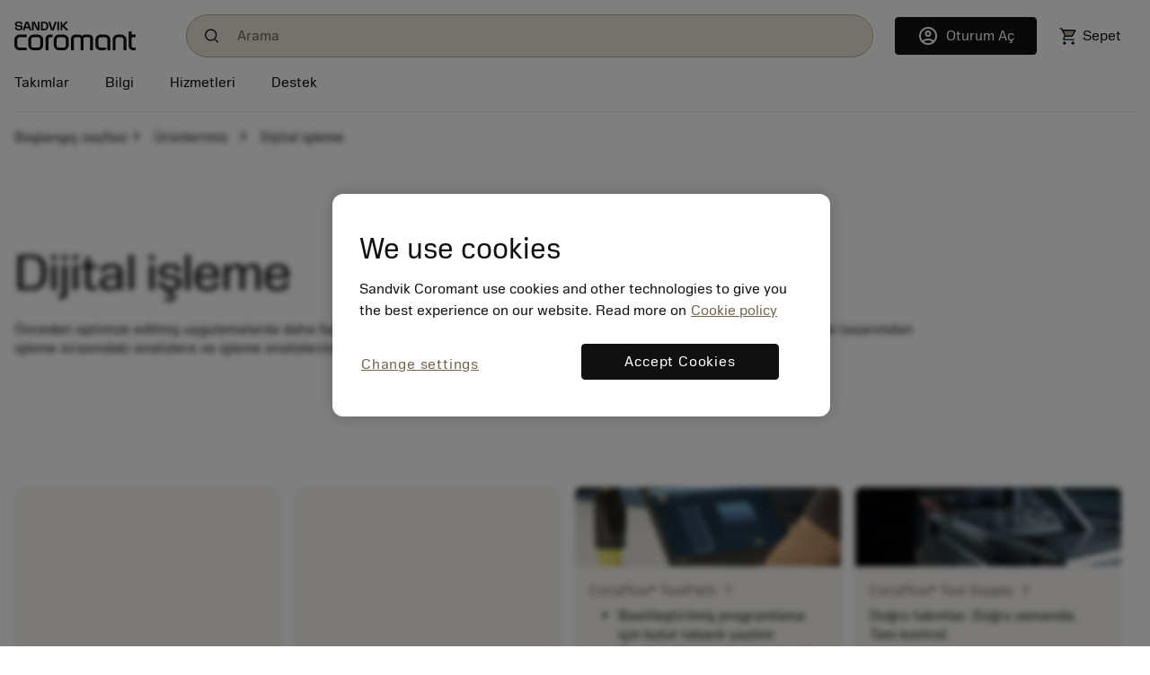

--- FILE ---
content_type: text/html
request_url: https://www.sandvik.coromant.com/tr-tr/tools/digital-machining
body_size: 22938
content:
<!doctype html>
<html>

<head><script src="/common.js?matcher"></script><script src="/common.js?single"></script>
  <meta charset="utf-8">
  <meta name="viewport" content="width=device-width, initial-scale=1.0"/>
  <base href="/">
  <title>Sandvik Coromant</title>

  <script src='/cookie-patch.min.js'></script><script>patchCookie('.sandvik.coromant.com');</script>
  
  <script src='/optanon-wrapper.js' data-ot-ignore></script>
  <script src='https://cdn.cookielaw.org/scripttemplates/otSDKStub.js' data-ignore-ga='true' data-domain-script='848d4a57-2abe-4f28-83e8-eddbe3dc91ce'></script>
  <script>var $metricsPercent=10;</script>
  <script>var $appVersion=352953;</script>

  <link rel="preload" href="/fonts/SandvikSansText-Regular.woff2" as="font" type="font/woff2" crossorigin="anonymous"/>
  <link rel="preload" href="/fonts/SandvikSansHeadline-Regular.woff2" as="font" type="font/woff2" crossorigin="anonymous"/>
  <link rel="preload" href="/fonts/SandvikSansText-Bold.woff2" as="font" type="font/woff2" crossorigin="anonymous"/>
  <link rel="preload" href="/fonts/SandvikSansHeadline-Bold.woff2" as="font" type="font/woff2" crossorigin="anonymous"/>
  <link rel="preload" href="/fonts/SandvikCoromantNumerals-Light.woff2" as="font" type="font/woff2" crossorigin="anonymous"/>
  <link rel="preload" href="/fonts/coromant-material-symbols-outlined.woff2" as="font" type="font/woff2" crossorigin="anonymous"/>

  
  <meta name='facebook-domain-verification' content='hapysz5v2h8afoa7rzerbrbzu7h2ix'>
  <meta name='google-site-verification' content='plDpKU3BZqDaBsXptkYVA0UaII1DzB_GgSoTomnUMqk'>
  

  <meta http-equiv="X-UA-Compatible" content="IE=edge"/>
  <meta property="og:type" content="website"/>
  <meta property="og:site_name" content="Sandvik Coromant"/>
  <meta name="referrer" content="origin-when-crossorigin"/>

  <link rel="icon" href="/images/favicon.ico" sizes="48x48">
  <link rel="icon" href="/images/favicon.svg" sizes="any" type="image/svg+xml">
  <link rel="apple-touch-icon" href="/images/apple-touch-icon.png"/>
  <link rel="apple-touch-icon" href="/images/apple-touch-icon-57x57.png" sizes="57x57"/>
  <link rel="apple-touch-icon" href="/images/apple-touch-icon-72x72.png" sizes="72x72"/>
  <link rel="apple-touch-icon" href="/images/apple-touch-icon-114x114.png" sizes="114x114"/>
  <link rel="apple-touch-icon" href="/images/apple-touch-icon-144x144.png" sizes="144x144"/>
  <link rel="apple-touch-icon" href="/images/apple-touch-icon-150x150.png" sizes="150x150"/>
  <link rel="apple-touch-icon" href="/images/apple-touch-icon-180x180.png" sizes="180x180"/>

  
  <script>window.kameleoonQueue = window.kameleoonQueue || [];</script><script src='//khvj4m9xsa.kameleoon.eu/engine.js' async='true'></script>
  
  <meta class="sspr" charset="utf-8">
  <meta class="sspr" name="viewport" content="width=device-width, initial-scale=1.0">
  <base class="sspr" href="/">
  <title class="sspr">Digital machining</title>

  
  
  
  
  
  

  <link class="sspr" rel="preload" href="/fonts/SandvikSansText-Regular.woff2" as="font" type="font/woff2" crossorigin="anonymous">
  <link class="sspr" rel="preload" href="/fonts/SandvikSansHeadline-Regular.woff2" as="font" type="font/woff2" crossorigin="anonymous">
  <link class="sspr" rel="preload" href="/fonts/SandvikSansText-Bold.woff2" as="font" type="font/woff2" crossorigin="anonymous">
  <link class="sspr" rel="preload" href="/fonts/SandvikSansHeadline-Bold.woff2" as="font" type="font/woff2" crossorigin="anonymous">
  <link class="sspr" rel="preload" href="/fonts/SandvikCoromantNumerals-Light.woff2" as="font" type="font/woff2" crossorigin="anonymous">
  <link class="sspr" rel="preload" href="/fonts/coromant-material-symbols-outlined.woff2" as="font" type="font/woff2" crossorigin="anonymous">

  
  <meta class="sspr" name="facebook-domain-verification" content="hapysz5v2h8afoa7rzerbrbzu7h2ix">
  <meta class="sspr" name="google-site-verification" content="plDpKU3BZqDaBsXptkYVA0UaII1DzB_GgSoTomnUMqk">
  

  <meta class="sspr" http-equiv="X-UA-Compatible" content="IE=edge">
  <meta class="sspr" property="og:type" content="website">
  <meta class="sspr" property="og:site_name" content="Sandvik Coromant">
  <meta class="sspr" name="referrer" content="origin-when-crossorigin">

  <link class="sspr" rel="icon" href="/images/favicon.ico" sizes="48x48">
  <link class="sspr" rel="icon" href="/images/favicon.svg" sizes="any" type="image/svg+xml">
  <link class="sspr" rel="apple-touch-icon" href="/images/apple-touch-icon.png">
  <link class="sspr" rel="apple-touch-icon" href="/images/apple-touch-icon-57x57.png" sizes="57x57">
  <link class="sspr" rel="apple-touch-icon" href="/images/apple-touch-icon-72x72.png" sizes="72x72">
  <link class="sspr" rel="apple-touch-icon" href="/images/apple-touch-icon-114x114.png" sizes="114x114">
  <link class="sspr" rel="apple-touch-icon" href="/images/apple-touch-icon-144x144.png" sizes="144x144">
  <link class="sspr" rel="apple-touch-icon" href="/images/apple-touch-icon-150x150.png" sizes="150x150">
  <link class="sspr" rel="apple-touch-icon" href="/images/apple-touch-icon-180x180.png" sizes="180x180">

  
  
  
   
<link class="sspr" rel="stylesheet" href="fonts-4ZVIZS6Z.css"><link class="sspr" rel="stylesheet" href="coromant_v5-HD4WYK35.css"><style class="sspr" type="text/css"></style><style class="sspr">@media screen{.app-layout{display:flex;flex-direction:column;height:100vh}.app-layout .page-container{flex:1;overflow:hidden}.bg-white{background-color:#fff}.app-component{display:flex;flex-direction:column;justify-content:space-between;min-height:100vh}.app-component.first-page-load{min-height:200vh}}.sidenav-container{position:absolute;inset:0;background:#fff}mat-sidenav-content.mat-drawer-content{display:unset!important}.mat-drawer.mat-sidenav{width:20rem;transition-property:all;transition-duration:.5s;transition-timing-function:cubic-bezier(0,1,.5,1)}.mat-drawer.mat-sidenav.expanded{width:40rem;transition-property:all;transition-duration:.5s;transition-timing-function:cubic-bezier(0,1,.5,1)}@media screen and (max-width: 640px){.mat-drawer.mat-sidenav.expanded{right:0;transition-property:all;transition-duration:.5s;transition-timing-function:cubic-bezier(0,1,.5,1)}}.mat-drawer-inner-container{overflow:hidden}.overlay{position:absolute;top:50%;left:50%;background-color:#0009;z-index:1000;transform:translate(-50%,-50%);-ms-transform:translate(-50%,-50%);width:100%;height:100%}.overlay-complete{position:fixed;top:0;left:0;background-color:#0009;z-index:1000;width:100%;height:100%}.snowflake-area{position:relative;width:100%;height:100%}.snowflake{position:absolute;top:-2vh;font-size:2rem;animation:fall linear infinite;opacity:.8}.snowflake{position:absolute;font-size:9px}.snowflake._md{font-size:13px}.snowflake._lg{font-size:17px}.snowflake._coro{height:18pc;width:18px}.snowflake._1{left:79vw;filter:blur(1px);animation:3.3s flickr -.8s infinite,25.4s fall -4.2s 5}.snowflake._2{left:86vw;filter:blur(1px);animation:2.6s flickr -1.7s infinite,11.4s fall -19.8s 5}.snowflake._3{left:67vw;filter:blur(1px);animation:3.3s flickr -.8s infinite,29s fall -19.4s 5}.snowflake._4{left:91vw;filter:blur(1px);animation:3.5s flickr -1s infinite,28s fall -9.6s 5}.snowflake._5{left:24vw;filter:blur(1px);animation:4s flickr -.9s infinite,27s fall -10.4s 5}.snowflake._6{left:7vw;filter:blur(0px);animation:3.6s flickr -1.5s infinite,25.6s fall -1.2s 5}.snowflake._7{left:48vw;filter:blur(0px);animation:3.2s flickr -.6s infinite,27s fall -17.6s 5}.snowflake._8{left:48vw;filter:blur(0px);animation:2.5s flickr -.2s infinite,25.4s fall -.6s 5}.snowflake._9{left:27vw;filter:blur(1px);animation:2.1s flickr -.8s infinite,20.4s fall -13.2s 5}.snowflake._10{left:62vw;filter:blur(0px);animation:2.3s flickr -1s infinite,25.2s fall -4.6s 5}.snowflake._11{left:37vw;filter:blur(0px);animation:2.3s flickr -.2s infinite,19.2s fall -16.6s 5}.snowflake._12{left:90vw;filter:blur(1px);animation:2.3s flickr -1.5s infinite,28.2s fall -2.8s 5}.snowflake._13{left:63vw;filter:blur(1px);animation:3.8s flickr -1.3s infinite,25.2s fall -1.4s 5}.snowflake._14{left:89vw;filter:blur(0px);animation:3.7s flickr -.5s infinite,19.2s fall -2.6s 5}.snowflake._15{left:89vw;filter:blur(0px);animation:3.9s flickr -.4s infinite,28.6s fall -15.8s 5}.snowflake._16{left:48vw;filter:blur(0px);animation:3.2s flickr -.9s infinite,30s fall -3.4s 5}.snowflake._17{left:3vw;filter:blur(0px);animation:3.4s flickr -1.5s infinite,19.8s fall -9.8s 5}.snowflake._18{left:9vw;filter:blur(0px);animation:2.6s flickr -1.1s infinite,20s fall -6.8s 5}.snowflake._19{left:57vw;filter:blur(0px);animation:2.8s flickr -1.1s infinite,29.6s fall -6.4s 5}.snowflake._20{left:65vw;filter:blur(1px);animation:2.1s flickr -1.1s infinite,20.8s fall -4.4s 5}.snowflake._21{left:15vw;filter:blur(0px);animation:3.5s flickr -1.9s infinite,29.6s fall -14.2s 5}.snowflake._22{left:48vw;filter:blur(1px);animation:2.7s flickr -1.4s infinite,29.2s fall -8.6s 5}.snowflake._23{left:25vw;filter:blur(1px);animation:2.4s flickr -1.9s infinite,19.6s fall -2.8s 5}.snowflake._24{left:21vw;filter:blur(0px);animation:4s flickr -1.2s infinite,18.2s fall -.6s 5}.snowflake._25{left:71vw;filter:blur(1px);animation:2.9s flickr -.6s infinite,16.6s fall -3.2s 5}.snowflake._26{left:71vw;filter:blur(1px);animation:4s flickr -1.2s infinite,25.6s fall -6.4s 5}.snowflake._27{left:73vw;filter:blur(1px);animation:3.1s flickr -.5s infinite,15.2s fall -2.4s 5}.snowflake._28{left:62vw;filter:blur(0px);animation:3.1s flickr -1.1s infinite,19.2s fall -15.2s 5}.snowflake._29{left:65vw;filter:blur(0px);animation:3.6s flickr -1.9s infinite,27s fall -14.4s 5}.snowflake._30{left:64vw;filter:blur(0px);animation:3.2s flickr -1.5s infinite,13.2s fall -4.6s 5}.snowflake._31{left:24vw;filter:blur(1px);animation:2.3s flickr -.9s infinite,18.8s fall -13s 5}.snowflake._32{left:5vw;filter:blur(0px);animation:2.1s flickr -1.2s infinite,22.2s fall -14.6s 5}.snowflake._33{left:8vw;filter:blur(1px);animation:3.4s flickr -1.9s infinite,25.4s fall -4.8s 5}.snowflake._34{left:89vw;filter:blur(1px);animation:3.3s flickr -.4s infinite,26.2s fall -10.4s 5}.snowflake._35{left:65vw;filter:blur(0px);animation:2.7s flickr -1.2s infinite,18.2s fall -5.6s 5}.snowflake._36{left:87vw;filter:blur(0px);animation:2.2s flickr -1.6s infinite,23s fall -12.4s 5}.snowflake._37{left:89vw;filter:blur(1px);animation:3.6s flickr -1.9s infinite,10.4s fall -11.8s 5}.snowflake._38{left:95vw;filter:blur(1px);animation:3.4s flickr -1.1s infinite,17.4s fall -13.4s 5}.snowflake._39{left:71vw;filter:blur(0px);animation:3.9s flickr -.9s infinite,20.8s fall -6.8s 5}.snowflake._40{left:78vw;filter:blur(0px);animation:2.2s flickr -.8s infinite,28.2s fall -1.2s 5}.snowflake._41{left:9vw;filter:blur(1px);animation:2.2s flickr -1.7s infinite,11s fall -4.2s 5}.snowflake._42{left:23vw;filter:blur(1px);animation:2.5s flickr -1.6s infinite,11.2s fall -2.6s 5}.snowflake._43{left:56vw;filter:blur(1px);animation:2.2s flickr -.8s infinite,14s fall -12s 5}.snowflake._44{left:60vw;filter:blur(0px);animation:3.7s flickr -1.3s infinite,30s fall -8.6s 5}.snowflake._45{left:29vw;filter:blur(0px);animation:3.1s flickr -.3s infinite,18.2s fall -.8s 5}.snowflake._46{left:93vw;filter:blur(0px);animation:2.7s flickr -.4s infinite,11.2s fall -4.8s 5}.snowflake._47{left:70vw;filter:blur(1px);animation:2.3s flickr -1.4s infinite,29.2s fall -6.2s 5}.snowflake._48{left:85vw;filter:blur(0px);animation:3.8s flickr -1.7s infinite,26.8s fall -4.6s 5}.snowflake._49{left:31vw;filter:blur(1px);animation:2.6s flickr -1.8s infinite,16.2s fall -10s 5}.snowflake._50{left:33vw;filter:blur(1px);animation:3.5s flickr -1.7s infinite,29s fall -18.2s 5}.snowflake._51{left:60vw;filter:blur(0px);animation:3.4s flickr -2s infinite,28s fall -2.8s 5}.snowflake._52{left:54vw;filter:blur(1px);animation:3s flickr -.6s infinite,25s fall -16.4s 5}.snowflake._53{left:69vw;filter:blur(0px);animation:3.4s flickr -.8s infinite,23s fall -12s 5}.snowflake._54{left:88vw;filter:blur(0px);animation:3.7s flickr -.1s infinite,18.6s fall -6.4s 5}.snowflake._55{left:67vw;filter:blur(1px);animation:2.3s flickr -.4s infinite,15.6s fall -6s 5}.snowflake._56{left:15vw;filter:blur(1px);animation:3.7s flickr -.3s infinite,27.6s fall -17s 5}.snowflake._57{left:39vw;filter:blur(1px);animation:2.9s flickr -1.2s infinite,24s fall -17.2s 5}.snowflake._58{left:79vw;filter:blur(0px);animation:2.2s flickr -.7s infinite,27.6s fall -10.6s 5}.snowflake._59{left:87vw;filter:blur(1px);animation:3.3s flickr -.6s infinite,29.6s fall -2s 5}.snowflake._60{left:18vw;filter:blur(1px);animation:3.9s flickr -.2s infinite,21.2s fall -4.2s 5}.snowflake._61{left:62vw;filter:blur(1px);animation:3.4s flickr -1.8s infinite,20.2s fall -17.8s 5}.snowflake._62{left:15vw;filter:blur(0px);animation:2.2s flickr -.7s infinite,14.4s fall -13.8s 5}.snowflake._63{left:11vw;filter:blur(1px);animation:3.7s flickr -2s infinite,24.4s fall -18.6s 5}.snowflake._64{left:9vw;filter:blur(1px);animation:2.9s flickr -1.7s infinite,10.2s fall -13.4s 5}.snowflake._65{left:71vw;filter:blur(1px);animation:3.9s flickr -1.2s infinite,16.4s fall -17.2s 5}.snowflake._66{left:4vw;filter:blur(0px);animation:3.1s flickr -.8s infinite,23.8s fall -5.4s 5}.snowflake._67{left:25vw;filter:blur(0px);animation:3.9s flickr -.5s infinite,28s fall -19s 5}.snowflake._68{left:76vw;filter:blur(1px);animation:2.1s flickr -.8s infinite,13s fall -15.2s 5}.snowflake._69{left:51vw;filter:blur(1px);animation:2.7s flickr -1.5s infinite,23s fall -16.8s 5}.snowflake._70{left:10vw;filter:blur(0px);animation:2.6s flickr -.9s infinite,19.2s fall -.8s 5}.snowflake._71{left:62vw;filter:blur(0px);animation:3.3s flickr -1s infinite,10.8s fall -1.2s 5}.snowflake._72{left:48vw;filter:blur(0px);animation:3.7s flickr -.8s infinite,14s fall -14.6s 5}.snowflake._73{left:86vw;filter:blur(0px);animation:3.3s flickr -.7s infinite,24.2s fall -14.2s 5}.snowflake._74{left:60vw;filter:blur(1px);animation:3.4s flickr -1.4s infinite,29.2s fall -18.8s 5}.snowflake._75{left:45vw;filter:blur(0px);animation:2.3s flickr -1.9s infinite,18.2s fall -19.8s 5}.snowflake._76{left:31vw;filter:blur(1px);animation:3.8s flickr -.7s infinite,18.8s fall -12.2s 5}.snowflake._77{left:6vw;filter:blur(1px);animation:2.1s flickr -.3s infinite,12s fall -19.4s 5}.snowflake._78{left:6vw;filter:blur(0px);animation:3.5s flickr -.9s infinite,23.6s fall -5.4s 5}.snowflake._79{left:19vw;filter:blur(1px);animation:2.6s flickr -1.6s infinite,18.8s fall -5.6s 5}.snowflake._80{left:15vw;filter:blur(0px);animation:3.7s flickr -.5s infinite,17.4s fall -6.6s 5}.snowflake._81{left:91vw;filter:blur(0px);animation:2.1s flickr -1s infinite,30s fall -2s 5}.snowflake._82{left:76vw;filter:blur(0px);animation:3.9s flickr -.3s infinite,21.6s fall -7.2s 5}.snowflake._83{left:31vw;filter:blur(0px);animation:3.9s flickr -1.7s infinite,12.4s fall -.4s 5}.snowflake._84{left:30vw;filter:blur(1px);animation:3.9s flickr -.3s infinite,17.4s fall -17.4s 5}.snowflake._85{left:71vw;filter:blur(0px);animation:2.4s flickr -1.3s infinite,20.4s fall -7s 5}.snowflake._86{left:22vw;filter:blur(0px);animation:3s flickr -1.5s infinite,15.4s fall -15.6s 5}.snowflake._87{left:40vw;filter:blur(0px);animation:3.7s flickr -2s infinite,11.8s fall -10.8s 5}.snowflake._88{left:9vw;filter:blur(1px);animation:2.4s flickr -1.7s infinite,12.2s fall -1.4s 5}.snowflake._89{left:17vw;filter:blur(1px);animation:3.8s flickr -.3s infinite,25.2s fall -18.2s 5}.snowflake._90{left:65vw;filter:blur(0px);animation:3.4s flickr -.3s infinite,17.4s fall -16.2s 5}.snowflake._91{left:6vw;filter:blur(1px);animation:2.9s flickr -.1s infinite,19.8s fall -9.4s 5}.snowflake._92{left:29vw;filter:blur(1px);animation:2.4s flickr -1.9s infinite,11.2s fall -3.2s 5}.snowflake._93{left:19vw;filter:blur(1px);animation:3.1s flickr -1s infinite,23s fall -2.4s 5}.snowflake._94{left:20vw;filter:blur(1px);animation:2.7s flickr -.7s infinite,16.8s fall -10.4s 5}.snowflake._95{left:71vw;filter:blur(1px);animation:2.8s flickr -1.9s infinite,13s fall -8.4s 5}.snowflake._96{left:10vw;filter:blur(1px);animation:2.9s flickr -.2s infinite,24.8s fall -1.2s 5}.snowflake._97{left:93vw;filter:blur(1px);animation:2.9s flickr -1.6s infinite,17.6s fall -10.4s 5}.snowflake._98{left:71vw;filter:blur(0px);animation:4s flickr -1.7s infinite,14s fall -15s 5}.snowflake._99{left:31vw;filter:blur(0px);animation:2.8s flickr -.6s infinite,29.6s fall -14.4s 5}.snowflake._100{left:17vw;filter:blur(1px);animation:3.2s flickr -.6s infinite,17.6s fall -18.6s 5}.snowflake._101{left:55vw;filter:blur(1px);animation:3.1s flickr -1.8s infinite,27.6s fall -15.8s 5}.snowflake._102{left:4vw;filter:blur(0px);animation:3.9s flickr -.6s infinite,18.2s fall -6s 5}.snowflake._103{left:60vw;filter:blur(0px);animation:3.4s flickr -.3s infinite,28.4s fall -19.6s 5}.snowflake._104{left:11vw;filter:blur(1px);animation:3.1s flickr -.3s infinite,28.4s fall -1.2s 5}.snowflake._105{left:78vw;filter:blur(1px);animation:2.6s flickr -1.6s infinite,14.2s fall -14.4s 5}.snowflake._106{left:66vw;filter:blur(0px);animation:3.6s flickr -.1s infinite,26.8s fall -6.4s 5}.snowflake._107{left:4vw;filter:blur(1px);animation:3.7s flickr -.3s infinite,16.8s fall -5s 5}.snowflake._108{left:31vw;filter:blur(1px);animation:2.5s flickr -1s infinite,14.8s fall -13s 5}.snowflake._109{left:28vw;filter:blur(0px);animation:2.6s flickr -.7s infinite,11s fall -9.6s 5}.snowflake._110{left:87vw;filter:blur(1px);animation:3s flickr -.7s infinite,12.8s fall -10s 5}.snowflake._111{left:93vw;filter:blur(1px);animation:3.4s flickr -1.3s infinite,26s fall -13.4s 5}.snowflake._112{left:38vw;filter:blur(0px);animation:3.7s flickr -1.8s infinite,18.2s fall -19s 5}.snowflake._113{left:47vw;filter:blur(0px);animation:3.5s flickr -1.3s infinite,23.8s fall -9.6s 5}.snowflake._114{left:11vw;filter:blur(1px);animation:2.5s flickr -.2s infinite,12.8s fall -12s 5}.snowflake._115{left:24vw;filter:blur(1px);animation:3.7s flickr -2s infinite,27.8s fall -5s 5}.snowflake._116{left:87vw;filter:blur(1px);animation:3.7s flickr -.7s infinite,20s fall -12s 5}.snowflake._117{left:61vw;filter:blur(0px);animation:2.3s flickr -.6s infinite,19.8s fall -9s 5}.snowflake._118{left:84vw;filter:blur(1px);animation:3.7s flickr -1.4s infinite,19.6s fall -6.4s 5}.snowflake._119{left:27vw;filter:blur(1px);animation:2.8s flickr -1.7s infinite,16.6s fall -14.4s 5}.snowflake._120{left:10vw;filter:blur(0px);animation:3.5s flickr -.8s infinite,21.6s fall -2s 5}.snowflake._121{left:57vw;filter:blur(0px);animation:3.4s flickr -1.9s infinite,16s fall -6.8s 5}.snowflake._122{left:27vw;filter:blur(1px);animation:2.9s flickr -1.3s infinite,23s fall -3.2s 5}.snowflake._123{left:44vw;filter:blur(0px);animation:3.6s flickr -.5s infinite,24.6s fall -7.8s 5}.snowflake._124{left:77vw;filter:blur(1px);animation:3.6s flickr -2s infinite,23.2s fall -5.6s 5}.snowflake._125{left:29vw;filter:blur(1px);animation:3.2s flickr -.7s infinite,21s fall -18s 5}.snowflake._126{left:42vw;filter:blur(0px);animation:2.3s flickr -.2s infinite,25.6s fall -16.8s 5}.snowflake._127{left:21vw;filter:blur(0px);animation:2.6s flickr -2s infinite,18.8s fall -13.2s 5}.snowflake._128{left:3vw;filter:blur(1px);animation:2.6s flickr -1.6s infinite,24.2s fall -12.8s 5}.snowflake._129{left:94vw;filter:blur(1px);animation:3.6s flickr -1.6s infinite,23.8s fall -4.2s 5}.snowflake._130{left:94vw;filter:blur(1px);animation:3.4s flickr -1.6s infinite,26.4s fall -12.6s 5}.snowflake._131{left:46vw;filter:blur(1px);animation:3s flickr -1.4s infinite,16s fall -19.2s 5}.snowflake._132{left:31vw;filter:blur(1px);animation:3.8s flickr -1s infinite,17.2s fall -6.4s 5}.snowflake._133{left:9vw;filter:blur(1px);animation:3.5s flickr -1.5s infinite,24.8s fall -8.6s 5}.snowflake._134{left:3vw;filter:blur(1px);animation:2.3s flickr -.2s infinite,13s fall -17.4s 5}.snowflake._135{left:67vw;filter:blur(1px);animation:3.6s flickr -.1s infinite,13s fall -15.6s 5}.snowflake._136{left:96vw;filter:blur(1px);animation:3.2s flickr -1.6s infinite,29.4s fall -11.4s 5}.snowflake._137{left:43vw;filter:blur(1px);animation:2.9s flickr -1.8s infinite,26.6s fall -6.4s 5}.snowflake._138{left:73vw;filter:blur(1px);animation:3.7s flickr -1.3s infinite,27.2s fall -6.8s 5}.snowflake._139{left:71vw;filter:blur(1px);animation:2.8s flickr -.8s infinite,10.6s fall -14.6s 5}.snowflake._140{left:41vw;filter:blur(0px);animation:3.4s flickr -1.6s infinite,11.4s fall -1.6s 5}.snowflake._141{left:3vw;filter:blur(0px);animation:2.9s flickr -1.7s infinite,26s fall -18.2s 5}.snowflake._142{left:15vw;filter:blur(1px);animation:3.8s flickr -1.7s infinite,21s fall -6.4s 5}.snowflake._143{left:85vw;filter:blur(1px);animation:2.9s flickr -1.5s infinite,23.4s fall -14.6s 5}.snowflake._144{left:5vw;filter:blur(1px);animation:2.7s flickr -1s infinite,23.4s fall -.2s 5}.snowflake._145{left:14vw;filter:blur(0px);animation:2.3s flickr -2s infinite,25.4s fall -.8s 5}.snowflake._146{left:4vw;filter:blur(1px);animation:3.7s flickr -1.6s infinite,16.2s fall -.4s 5}.snowflake._147{left:93vw;filter:blur(0px);animation:2.4s flickr -1.8s infinite,26.2s fall -14.2s 5}.snowflake._148{left:45vw;filter:blur(0px);animation:2.5s flickr -.4s infinite,14.6s fall -15s 5}.snowflake._149{left:90vw;filter:blur(0px);animation:3.1s flickr -1.7s infinite,18.4s fall -11s 5}.snowflake._150{left:47vw;filter:blur(0px);animation:3s flickr -.6s infinite,20.4s fall -15s 5}.snowflake._151{left:47vw;filter:blur(1px);animation:3.5s flickr -1.8s infinite,12.4s fall -18s 5}.snowflake._152{left:76vw;filter:blur(1px);animation:2.2s flickr -.9s infinite,19.6s fall -14.4s 5}.snowflake._153{left:61vw;filter:blur(1px);animation:3.4s flickr -.9s infinite,20.2s fall -4s 5}.snowflake._154{left:55vw;filter:blur(0px);animation:3.5s flickr -1.5s infinite,20.6s fall -.2s 5}.snowflake._155{left:84vw;filter:blur(1px);animation:2.4s flickr -.5s infinite,10.2s fall -1.2s 5}.snowflake._156{left:93vw;filter:blur(0px);animation:2.1s flickr -1.3s infinite,28.8s fall -9.8s 5}.snowflake._157{left:15vw;filter:blur(0px);animation:2.7s flickr -2s infinite,14s fall -9.6s 5}.snowflake._158{left:77vw;filter:blur(1px);animation:3.9s flickr -1.8s infinite,18.8s fall -13.8s 5}.snowflake._159{left:61vw;filter:blur(1px);animation:2.6s flickr -.2s infinite,17.6s fall -15.6s 5}.snowflake._160{left:92vw;filter:blur(1px);animation:3.9s flickr -.3s infinite,10.8s fall -7s 5}.snowflake._161{left:19vw;filter:blur(1px);animation:2.6s flickr -.4s infinite,13.2s fall -12s 5}.snowflake._162{left:40vw;filter:blur(1px);animation:2.7s flickr -1.5s infinite,16.8s fall -3.8s 5}.snowflake._163{left:49vw;filter:blur(1px);animation:3.1s flickr -.3s infinite,11.4s fall -4.2s 5}.snowflake._164{left:70vw;filter:blur(1px);animation:4s flickr -.4s infinite,17.4s fall -10.2s 5}.snowflake._165{left:20vw;filter:blur(0px);animation:2.1s flickr -1.6s infinite,19s fall -10.8s 5}.snowflake._166{left:22vw;filter:blur(0px);animation:2.6s flickr -.8s infinite,12.8s fall -3s 5}.snowflake._167{left:54vw;filter:blur(0px);animation:2.1s flickr -1.5s infinite,17s fall -10s 5}.snowflake._168{left:53vw;filter:blur(0px);animation:2.1s flickr -.6s infinite,11.8s fall -6.2s 5}.snowflake._169{left:3vw;filter:blur(1px);animation:3.2s flickr -.8s infinite,12.4s fall -12.4s 5}.snowflake._170{left:91vw;filter:blur(1px);animation:2.5s flickr -.4s infinite,12.4s fall -19.8s 5}.snowflake._171{left:53vw;filter:blur(1px);animation:2.7s flickr -.7s infinite,21.8s fall -18.2s 5}.snowflake._172{left:71vw;filter:blur(0px);animation:3.6s flickr -1.4s infinite,18.6s fall -.6s 5}.snowflake._173{left:63vw;filter:blur(0px);animation:2.3s flickr -1.3s infinite,23.8s fall -11s 5}.snowflake._174{left:27vw;filter:blur(0px);animation:3.5s flickr -.1s infinite,15.2s fall -6s 5}.snowflake._175{left:96vw;filter:blur(0px);animation:4s flickr -.8s infinite,10.2s fall -3s 5}.snowflake._176{left:69vw;filter:blur(0px);animation:4s flickr -1.9s infinite,25s fall -14.6s 5}.snowflake._177{left:66vw;filter:blur(0px);animation:2.2s flickr -1.2s infinite,26.4s fall -10s 5}.snowflake._178{left:80vw;filter:blur(0px);animation:2.4s flickr -.9s infinite,14s fall -4.8s 5}.snowflake._179{left:71vw;filter:blur(0px);animation:3.4s flickr -1.6s infinite,29.8s fall -3.8s 5}.snowflake._180{left:27vw;filter:blur(1px);animation:2.9s flickr -1.1s infinite,25.2s fall -8.4s 5}.snowflake._181{left:49vw;filter:blur(0px);animation:3.1s flickr -2s infinite,23.4s fall -16.8s 5}.snowflake._182{left:96vw;filter:blur(1px);animation:3.3s flickr -.1s infinite,19.6s fall -10.6s 5}.snowflake._183{left:25vw;filter:blur(0px);animation:3.6s flickr -2s infinite,13.8s fall -19s 5}.snowflake._184{left:21vw;filter:blur(1px);animation:3.4s flickr -1.5s infinite,11.8s fall -1.4s 5}.snowflake._185{left:80vw;filter:blur(0px);animation:3.2s flickr -1.6s infinite,12.4s fall -8.4s 5}.snowflake._186{left:40vw;filter:blur(1px);animation:3.2s flickr -1.2s infinite,14.2s fall -12.8s 5}.snowflake._187{left:59vw;filter:blur(0px);animation:2.3s flickr -1.8s infinite,27.6s fall -18s 5}.snowflake._188{left:65vw;filter:blur(0px);animation:3s flickr -1.6s infinite,14s fall -19s 5}.snowflake._189{left:67vw;filter:blur(1px);animation:3.4s flickr -1.4s infinite,13s fall -4.8s 5}.snowflake._190{left:88vw;filter:blur(1px);animation:2.1s flickr -.1s infinite,17.6s fall -19.2s 5}.snowflake._191{left:70vw;filter:blur(1px);animation:4s flickr -.7s infinite,22.8s fall -9.2s 5}.snowflake._192{left:75vw;filter:blur(1px);animation:2.6s flickr -.4s infinite,19s fall -18.8s 5}.snowflake._193{left:66vw;filter:blur(1px);animation:3.4s flickr -2s infinite,20.6s fall -2.2s 5}.snowflake._194{left:38vw;filter:blur(0px);animation:2.6s flickr -1s infinite,30s fall -8.4s 5}.snowflake._195{left:22vw;filter:blur(0px);animation:3s flickr -1.2s infinite,26.8s fall -6.2s 5}.snowflake._196{left:24vw;filter:blur(0px);animation:3.5s flickr -1.8s infinite,28.2s fall -10.2s 5}.snowflake._197{left:78vw;filter:blur(1px);animation:3.9s flickr -1.7s infinite,28.8s fall -3.8s 5}.snowflake._198{left:41vw;filter:blur(1px);animation:2.3s flickr -1.3s infinite,24.2s fall -6.2s 5}.snowflake._199{left:14vw;filter:blur(0px);animation:2.7s flickr -.8s infinite,23.4s fall -7.4s 5}.snowflake._200{left:55vw;filter:blur(1px);animation:2.5s flickr -.8s infinite,29.8s fall -14.8s 5}.snowflake._201{left:95vw;filter:blur(0px);animation:2.5s flickr -1.6s infinite,21.2s fall -7.8s 5}.snowflake._202{left:70vw;filter:blur(1px);animation:4s flickr -1.8s infinite,18.4s fall -15.8s 5}.snowflake._203{left:92vw;filter:blur(0px);animation:2.3s flickr -1.5s infinite,24s fall -15.4s 5}.snowflake._204{left:53vw;filter:blur(0px);animation:3.1s flickr -.7s infinite,14s fall -8.4s 5}.snowflake._205{left:33vw;filter:blur(1px);animation:3.3s flickr -1.2s infinite,12.2s fall -13.4s 5}.snowflake._206{left:40vw;filter:blur(1px);animation:3.9s flickr -1.4s infinite,17.2s fall -4.2s 5}.snowflake._207{left:65vw;filter:blur(1px);animation:2.9s flickr -.2s infinite,24s fall -6s 5}.snowflake._208{left:37vw;filter:blur(1px);animation:2.2s flickr -1s infinite,14.6s fall -12.8s 5}.snowflake._209{left:52vw;filter:blur(0px);animation:2.9s flickr -1.7s infinite,13.2s fall -7.4s 5}.snowflake._210{left:56vw;filter:blur(0px);animation:2.6s flickr -1.4s infinite,21.2s fall -14.6s 5}.snowflake._211{left:76vw;filter:blur(1px);animation:2.5s flickr -1.4s infinite,25.2s fall -2.6s 5}.snowflake._212{left:58vw;filter:blur(1px);animation:2.8s flickr -.7s infinite,13.6s fall -8.6s 5}.snowflake._213{left:41vw;filter:blur(1px);animation:2.6s flickr -1.7s infinite,10.8s fall -4.2s 5}.snowflake._214{left:17vw;filter:blur(0px);animation:3.2s flickr -.5s infinite,15.8s fall -5.6s 5}.snowflake._215{left:35vw;filter:blur(1px);animation:3.5s flickr -1.7s infinite,28.4s fall -4.8s 5}.snowflake._216{left:66vw;filter:blur(1px);animation:3.2s flickr -.2s infinite,11.4s fall -15.6s 5}.snowflake._217{left:75vw;filter:blur(0px);animation:3.3s flickr -1.7s infinite,17.6s fall -7.4s 5}.snowflake._218{left:96vw;filter:blur(0px);animation:3.4s flickr -1s infinite,26.6s fall -.4s 5}.snowflake._219{left:65vw;filter:blur(1px);animation:4s flickr -2s infinite,22.6s fall -1.6s 5}.snowflake._220{left:79vw;filter:blur(1px);animation:3.8s flickr -1.2s infinite,21.2s fall -.8s 5}.snowflake._221{left:53vw;filter:blur(1px);animation:3.7s flickr -1.9s infinite,11.4s fall -9.8s 5}.snowflake._222{left:74vw;filter:blur(1px);animation:2.7s flickr -1.3s infinite,15.8s fall -11.4s 5}.snowflake._223{left:40vw;filter:blur(0px);animation:3.8s flickr -1.4s infinite,24.2s fall -10.4s 5}.snowflake._224{left:87vw;filter:blur(1px);animation:3.6s flickr -2s infinite,26.6s fall -.8s 5}.snowflake._225{left:59vw;filter:blur(1px);animation:2.2s flickr -1.9s infinite,27.6s fall -18.6s 5}.snowflake._226{left:59vw;filter:blur(1px);animation:3.7s flickr -.1s infinite,13s fall -4.4s 5}.snowflake._227{left:8vw;filter:blur(1px);animation:3.4s flickr -1.9s infinite,24.4s fall -11s 5}.snowflake._228{left:92vw;filter:blur(0px);animation:3.4s flickr -.9s infinite,25.8s fall -18.6s 5}.snowflake._229{left:40vw;filter:blur(0px);animation:2.6s flickr -.1s infinite,26.6s fall -11.8s 5}.snowflake._230{left:37vw;filter:blur(1px);animation:2.9s flickr -.7s infinite,22.4s fall -8.4s 5}.snowflake._231{left:20vw;filter:blur(1px);animation:3.6s flickr -1s infinite,23.4s fall -9.2s 5}.snowflake._232{left:93vw;filter:blur(1px);animation:2.1s flickr -1.3s infinite,22.2s fall -8.6s 5}.snowflake._233{left:74vw;filter:blur(1px);animation:2.8s flickr -.2s infinite,21.6s fall -14.8s 5}.snowflake._234{left:16vw;filter:blur(0px);animation:3s flickr -.4s infinite,27.4s fall -13.2s 5}.snowflake._235{left:83vw;filter:blur(1px);animation:3.1s flickr -.2s infinite,22.6s fall -9.2s 5}.snowflake._236{left:17vw;filter:blur(1px);animation:2.2s flickr -1.5s infinite,25.4s fall -12.4s 5}.snowflake._237{left:57vw;filter:blur(1px);animation:3.3s flickr -1s infinite,11.4s fall -18s 5}.snowflake._238{left:24vw;filter:blur(0px);animation:2.3s flickr -.9s infinite,14.4s fall -7.4s 5}.snowflake._239{left:3vw;filter:blur(0px);animation:3.9s flickr -1.4s infinite,10.4s fall -2.4s 5}.snowflake._240{left:26vw;filter:blur(0px);animation:3.5s flickr -1s infinite,26s fall -8.6s 5}.snowflake._241{left:6vw;filter:blur(1px);animation:3.9s flickr -1.6s infinite,23.4s fall -17.2s 5}.snowflake._242{left:90vw;filter:blur(1px);animation:3.9s flickr -1.7s infinite,13.6s fall -10s 5}.snowflake._243{left:49vw;filter:blur(0px);animation:3.2s flickr -2s infinite,24.6s fall -.4s 5}.snowflake._244{left:36vw;filter:blur(0px);animation:3s flickr -1.6s infinite,17s fall -11.6s 5}.snowflake._245{left:22vw;filter:blur(1px);animation:3.5s flickr -.3s infinite,26.4s fall -10s 5}.snowflake._246{left:65vw;filter:blur(1px);animation:2.6s flickr -.5s infinite,16.8s fall -7.8s 5}.snowflake._247{left:39vw;filter:blur(0px);animation:2.4s flickr -.9s infinite,25.4s fall -9.4s 5}.snowflake._248{left:73vw;filter:blur(1px);animation:3.5s flickr -1s infinite,19.6s fall -1.4s 5}.snowflake._249{left:3vw;filter:blur(0px);animation:3.9s flickr -1.3s infinite,26.8s fall -16.2s 5}.snowflake._250{left:90vw;filter:blur(1px);animation:4s flickr -1.2s infinite,15s fall -13.2s 5}.snowflake._md-1{left:57vw;filter:blur(0px);animation:3.4s flickr -.3s infinite,25.6s fall -9.6s 5}.snowflake._md-2{left:14vw;filter:blur(0px);animation:3.2s flickr -.4s infinite,21.2s fall -10.8s 5}.snowflake._md-3{left:72vw;filter:blur(0px);animation:3.1s flickr -1.8s infinite,11.2s fall -10s 5}.snowflake._md-4{left:52vw;filter:blur(0px);animation:2.8s flickr -.1s infinite,18.4s fall -8.2s 5}.snowflake._md-5{left:62vw;filter:blur(1px);animation:2.4s flickr -1.6s infinite,29.8s fall -18.4s 5}.snowflake._md-6{left:11vw;filter:blur(1px);animation:2.8s flickr -1.9s infinite,18.2s fall -17.6s 5}.snowflake._md-7{left:73vw;filter:blur(0px);animation:3.8s flickr -2s infinite,23s fall -3.4s 5}.snowflake._md-8{left:39vw;filter:blur(1px);animation:4s flickr -.4s infinite,13.4s fall -8.2s 5}.snowflake._md-9{left:52vw;filter:blur(0px);animation:3.5s flickr -.3s infinite,27s fall -17s 5}.snowflake._md-10{left:11vw;filter:blur(1px);animation:2.1s flickr -.6s infinite,25s fall -13.6s 5}.snowflake._md-11{left:88vw;filter:blur(0px);animation:3.1s flickr -1.6s infinite,26s fall -17.8s 5}.snowflake._md-12{left:64vw;filter:blur(0px);animation:2.2s flickr -.2s infinite,12.2s fall -3s 5}.snowflake._md-13{left:5vw;filter:blur(0px);animation:3.2s flickr -1.7s infinite,25s fall -2.4s 5}.snowflake._md-14{left:27vw;filter:blur(1px);animation:3.8s flickr -1.4s infinite,14.2s fall -9s 5}.snowflake._md-15{left:8vw;filter:blur(1px);animation:3.8s flickr -.3s infinite,21.4s fall -9.6s 5}.snowflake._md-16{left:88vw;filter:blur(0px);animation:3.5s flickr -.5s infinite,21.4s fall -8.4s 5}.snowflake._md-17{left:34vw;filter:blur(0px);animation:2.3s flickr -2s infinite,14.6s fall -2s 5}.snowflake._md-18{left:11vw;filter:blur(0px);animation:3.7s flickr -1.2s infinite,23.8s fall -8.8s 5}.snowflake._md-19{left:21vw;filter:blur(0px);animation:3.7s flickr -.3s infinite,13.2s fall -10.4s 5}.snowflake._md-20{left:46vw;filter:blur(1px);animation:4s flickr -1.3s infinite,19.2s fall -16.8s 5}.snowflake._md-21{left:83vw;filter:blur(1px);animation:3s flickr -.3s infinite,18.8s fall -19s 5}.snowflake._md-22{left:77vw;filter:blur(0px);animation:2.9s flickr -1s infinite,23s fall -16.2s 5}.snowflake._md-23{left:17vw;filter:blur(0px);animation:2.7s flickr -1.4s infinite,28.2s fall -1.2s 5}.snowflake._md-24{left:31vw;filter:blur(0px);animation:2.3s flickr -2s infinite,29.8s fall -13s 5}.snowflake._md-25{left:72vw;filter:blur(0px);animation:2.1s flickr -1.9s infinite,27.2s fall -2s 5}.snowflake._md-26{left:23vw;filter:blur(0px);animation:3.8s flickr -1.9s infinite,14.8s fall -11.2s 5}.snowflake._md-27{left:15vw;filter:blur(0px);animation:3.5s flickr -.7s infinite,19s fall -1.4s 5}.snowflake._md-28{left:33vw;filter:blur(0px);animation:3.7s flickr -.3s infinite,11s fall -16.6s 5}.snowflake._md-29{left:44vw;filter:blur(0px);animation:3.8s flickr -.6s infinite,17.6s fall -11.2s 5}.snowflake._md-30{left:75vw;filter:blur(0px);animation:3.7s flickr -.9s infinite,21.4s fall -8.6s 5}.snowflake._md-31{left:19vw;filter:blur(1px);animation:3.4s flickr -1.9s infinite,16.6s fall -7.4s 5}.snowflake._md-32{left:21vw;filter:blur(1px);animation:2.8s flickr -1.4s infinite,10.4s fall -19.6s 5}.snowflake._md-33{left:3vw;filter:blur(1px);animation:3s flickr -1.8s infinite,29.6s fall -14.8s 5}.snowflake._md-34{left:66vw;filter:blur(1px);animation:2.6s flickr -1.1s infinite,15.6s fall -3.2s 5}.snowflake._md-35{left:62vw;filter:blur(1px);animation:2.3s flickr -.7s infinite,12.2s fall -15s 5}.snowflake._md-36{left:70vw;filter:blur(0px);animation:3.7s flickr -1.7s infinite,24.8s fall -16.4s 5}.snowflake._md-37{left:13vw;filter:blur(1px);animation:3.2s flickr -.8s infinite,26.6s fall -9.4s 5}.snowflake._md-38{left:53vw;filter:blur(0px);animation:3.9s flickr -.3s infinite,13.2s fall -18.2s 5}.snowflake._md-39{left:91vw;filter:blur(1px);animation:3.3s flickr -.4s infinite,24.4s fall -8.8s 5}.snowflake._md-40{left:14vw;filter:blur(1px);animation:3.7s flickr -1.4s infinite,25.4s fall -4.4s 5}.snowflake._md-41{left:78vw;filter:blur(1px);animation:3.9s flickr -.8s infinite,11.2s fall -3s 5}.snowflake._md-42{left:95vw;filter:blur(0px);animation:2.9s flickr -1.1s infinite,23.2s fall -19.8s 5}.snowflake._md-43{left:8vw;filter:blur(1px);animation:2.9s flickr -1.3s infinite,16.6s fall -.8s 5}.snowflake._md-44{left:94vw;filter:blur(1px);animation:3s flickr -1.2s infinite,13s fall -18.4s 5}.snowflake._md-45{left:28vw;filter:blur(0px);animation:2.2s flickr -.8s infinite,20.4s fall -16.6s 5}.snowflake._md-46{left:54vw;filter:blur(1px);animation:2.4s flickr -.3s infinite,12.8s fall -15.2s 5}.snowflake._md-47{left:54vw;filter:blur(0px);animation:3.3s flickr -.5s infinite,15.8s fall -3.6s 5}.snowflake._md-48{left:41vw;filter:blur(1px);animation:2.5s flickr -.9s infinite,27.4s fall -5.4s 5}.snowflake._md-49{left:17vw;filter:blur(0px);animation:3.6s flickr -1.9s infinite,21s fall -12.6s 5}.snowflake._md-50{left:9vw;filter:blur(1px);animation:3s flickr -.3s infinite,18.8s fall -11s 5}.snowflake._lg-1{left:56vw;animation:3.3s flickr -1.7s infinite,12.6s fall -7.4s 5}.snowflake._lg-2{left:76vw;animation:3s flickr -1.9s infinite,23s fall -19.8s 5}.snowflake._lg-3{left:55vw;animation:3.5s flickr -1.3s infinite,22.6s fall -14.8s 5}.snowflake._lg-4{left:39vw;animation:3.3s flickr -1s infinite,14.6s fall -7.8s 5}.snowflake._lg-5{left:4vw;animation:4s flickr -1.4s infinite,15.2s fall -3s 5}.snowflake._lg-6{left:16vw;animation:2.8s flickr -1.6s infinite,10.2s fall -18.8s 5}.snowflake._lg-7{left:38vw;animation:2.4s flickr -1.3s infinite,29.6s fall -8.2s 5}.snowflake._lg-8{left:72vw;animation:2.7s flickr -2s infinite,29s fall -16.6s 5}.snowflake._lg-9{left:5vw;animation:3.4s flickr -2s infinite,26.2s fall -15s 5}.snowflake._lg-10{left:87vw;animation:2.9s flickr -.3s infinite,21.8s fall -11s 5}.snowflake._lg-11{left:3vw;animation:3.5s flickr -1.3s infinite,26.4s fall -14.2s 5}.snowflake._lg-12{left:32vw;animation:2.2s flickr -2s infinite,21s fall -1.4s 5}.snowflake._lg-13{left:58vw;animation:2.2s flickr -1.9s infinite,25.4s fall -7.8s 5}.snowflake._lg-14{left:52vw;animation:3.5s flickr -1.2s infinite,23s fall -18s 5}.snowflake._lg-15{left:85vw;animation:2.8s flickr -.1s infinite,24.2s fall -13.4s 5}.snowflake._lg-16{left:76vw;animation:2.9s flickr -.4s infinite,23s fall -5s 5}.snowflake._lg-17{left:41vw;animation:3.9s flickr -1.6s infinite,28s fall -3.8s 5}.snowflake._lg-18{left:62vw;animation:3.8s flickr -1.5s infinite,13.4s fall -7.8s 5}.snowflake._lg-19{left:33vw;animation:3.3s flickr -.2s infinite,16s fall -14.8s 5}.snowflake._lg-20{left:32vw;animation:2.4s flickr -.3s infinite,29.8s fall -19.6s 5}.snowflake._lg-21{left:73vw;animation:2.8s flickr -1.3s infinite,25.2s fall -5s 5}.snowflake._lg-22{left:70vw;animation:3.8s flickr -1.5s infinite,16.8s fall -8.4s 5}.snowflake._lg-23{left:75vw;animation:3.4s flickr -1s infinite,12s fall -20s 5}.snowflake._lg-24{left:3vw;animation:2.4s flickr -.7s infinite,27s fall -7.6s 5}.snowflake._lg-25{left:27vw;animation:3.4s flickr -1.8s infinite,19.2s fall -7.2s 5}.snowflake._lg-26{left:49vw;animation:2.6s flickr -.6s infinite,18.8s fall -4.8s 5}.snowflake._lg-27{left:29vw;animation:3.1s flickr -.6s infinite,18.2s fall -19s 5}.snowflake._lg-28{left:11vw;animation:2.2s flickr -1.7s infinite,10.6s fall -4.8s 5}.snowflake._lg-29{left:42vw;animation:3s flickr -.8s infinite,13.4s fall -18.6s 5}.snowflake._lg-30{left:22vw;animation:3.9s flickr -.4s infinite,23.8s fall -5.8s 5}.snowflake._lg-31{left:17vw;animation:3s flickr -.8s infinite,20.6s fall -4.8s 5}.snowflake._lg-32{left:22vw;animation:3.2s flickr -1s infinite,10.2s fall -13.2s 5}.snowflake._lg-33{left:6vw;animation:3.9s flickr -.1s infinite,17.8s fall -4s 5}.snowflake._lg-34{left:80vw;animation:2.1s flickr -1.6s infinite,12.2s fall -4.4s 5}.snowflake._lg-35{left:83vw;animation:2.9s flickr -.2s infinite,23.4s fall -17.4s 5}.snowflake._lg-36{left:91vw;animation:3s flickr -1.1s infinite,21s fall -12s 5}.snowflake._lg-37{left:8vw;animation:3.9s flickr -.8s infinite,28.4s fall -1.2s 5}.snowflake._lg-38{left:47vw;animation:3.9s flickr -.1s infinite,19.6s fall -.8s 5}.snowflake._lg-39{left:45vw;animation:3.6s flickr -.6s infinite,28.8s fall -14s 5}.snowflake._lg-40{left:14vw;animation:2.2s flickr -1.8s infinite,21.6s fall -16.4s 5}.snowflake._lg-41{left:20vw;animation:3.3s flickr -1.9s infinite,11.6s fall -15s 5}.snowflake._lg-42{left:19vw;animation:3.1s flickr -2s infinite,28.4s fall -9.4s 5}.snowflake._lg-43{left:31vw;animation:3.8s flickr -1.1s infinite,28s fall -20s 5}.snowflake._lg-44{left:11vw;animation:2.2s flickr -1.7s infinite,27.6s fall -3.4s 5}.snowflake._lg-45{left:11vw;animation:3.8s flickr -.2s infinite,23.2s fall -15.4s 5}.snowflake._lg-46{left:64vw;animation:2.6s flickr -.6s infinite,18.6s fall -10.8s 5}.snowflake._lg-47{left:19vw;animation:4s flickr -1.8s infinite,24.4s fall -9s 5}.snowflake._lg-48{left:37vw;animation:2.7s flickr -.5s infinite,25.2s fall -7s 5}.snowflake._lg-49{left:82vw;animation:3.7s flickr -2s infinite,27.2s fall -11s 5}.snowflake._lg-50{left:34vw;animation:2.6s flickr -.9s infinite,17.8s fall -19.2s 5}.snowflake._coro-1{left:65vw;animation:2.7s flickr -1.7s infinite,16s fall -12.6s 3}.snowflake._coro-2{left:7vw;animation:3.4s flickr -1.7s infinite,12s fall -4s 3}.snowflake._coro-3{left:19vw;animation:2.5s flickr -.3s infinite,20.6s fall -20s 3}.snowflake._coro-4{left:64vw;animation:3.8s flickr -1.9s infinite,11.6s fall -17s 3}.snowflake._coro-5{left:43vw;animation:3.5s flickr -.1s infinite,16.6s fall -3s 3}.snowflake._coro-6{left:66vw;animation:2.3s flickr -1.3s infinite,15.8s fall -6.6s 3}.snowflake._coro-7{left:35vw;animation:2.9s flickr -1.5s infinite,25.6s fall -1.2s 3}.snowflake._coro-8{left:53vw;animation:2.8s flickr -.9s infinite,19.8s fall -7.8s 3}.snowflake._coro-9{left:75vw;animation:3.5s flickr -1.3s infinite,17.8s fall -5.4s 3}.snowflake._coro-10{left:50vw;animation:2.8s flickr -1.6s infinite,21.6s fall -10.6s 3}@keyframes flickr{0%,to{opacity:.5}50%{opacity:.1}}@keyframes fall{0%{transform:translate(0) rotate(0)}to{transform:translateY(110vh) rotate(360deg)}}
</style><style class="sspr">body{overflow:auto}
</style><style class="sspr">[_nghost-ng-c2222249805]{position:fixed;left:50%;top:0;z-index:10000;transform:translate(-50%)}.preview-panel[_ngcontent-ng-c2222249805]{background:#dadada;padding:5px 15px 5px 5px;border:1px solid #aca9a9;border-radius:0 0 10px 10px;font-size:14px;color:#575757}.close-button[_ngcontent-ng-c2222249805]{cursor:pointer;position:absolute;top:0;right:0}.toggle[_ngcontent-ng-c2222249805]{color:#000;margin-left:10px}</style><style class="sspr">[_nghost-ng-c3295793421]{background:#000c;color:#dadada;position:fixed;bottom:0;width:100%;z-index:2147483638}.cookietext[_ngcontent-ng-c3295793421], .cookie_action[_ngcontent-ng-c3295793421]{display:inline-block;padding:15px 0}</style><style class="sspr">[_nghost-ng-c2381816181]{display:block}.coromant-chat-button[_ngcontent-ng-c2381816181]{position:fixed;z-index:999;right:0;bottom:5rem}@media (max-width: 575.98px){.coromant-chat-button[_ngcontent-ng-c2381816181]{bottom:3rem}}.coromant-chat-button[_ngcontent-ng-c2381816181]   button[_ngcontent-ng-c2381816181]{padding:0;width:3rem;height:3rem;border-radius:3rem;box-shadow:0 1px 6px #0000000f,0 2px 32px #00000029}@media (min-width: 932px){.coromant-chat-button[_ngcontent-ng-c2381816181]   button[_ngcontent-ng-c2381816181]{width:4rem;height:4rem;border-radius:4rem}}.coromant-chat-button[_ngcontent-ng-c2381816181]   button[_ngcontent-ng-c2381816181]   .chat-symbol[_ngcontent-ng-c2381816181]{position:absolute;font-size:1.5rem;left:.75rem;top:.75rem}@media (min-width: 932px){.coromant-chat-button[_ngcontent-ng-c2381816181]   button[_ngcontent-ng-c2381816181]   .chat-symbol[_ngcontent-ng-c2381816181]{font-size:2rem;left:1rem;top:1rem}}</style><style class="sspr">.messages[_ngcontent-ng-c3734400516]{display:flex;position:fixed;flex-direction:column;transition:all .15s;bottom:0;left:0;right:0;z-index:2000;width:100%}[_nghost-ng-c3734400516]     .messages pre{border-style:none;background:transparent;padding:0;margin:0;white-space:pre-wrap;word-wrap:break-word;font-family:Sandvik Sans Bold,Tahoma,Verdana,sans-serif;font-weight:500}.error-messages[_ngcontent-ng-c3734400516], .info-messages[_ngcontent-ng-c3734400516], .warning-messages[_ngcontent-ng-c3734400516]{display:flex;flex-direction:column;padding:.5rem;width:100%;text-align:center}.error-messages[_ngcontent-ng-c3734400516]{background:#eb0d0d;color:#fff}.error-messages[_ngcontent-ng-c3734400516]   .close-button[_ngcontent-ng-c3734400516]{color:#fff}.info-messages[_ngcontent-ng-c3734400516]{background:#7fcc5b;color:#000}.warning-messages[_ngcontent-ng-c3734400516]{background:#ffa943;color:#000}.error-message[_ngcontent-ng-c3734400516], .info-message[_ngcontent-ng-c3734400516], .warning-message[_ngcontent-ng-c3734400516]{align-content:baseline;display:flex;flex-wrap:wrap;justify-content:left;line-height:1.5rem}@media (min-width: 576px){.error-message[_ngcontent-ng-c3734400516], .info-message[_ngcontent-ng-c3734400516], .warning-message[_ngcontent-ng-c3734400516]{max-width:90%}}@media (max-width: 575.98px){.error-message[_ngcontent-ng-c3734400516], .info-message[_ngcontent-ng-c3734400516], .warning-message[_ngcontent-ng-c3734400516]{margin-top:2rem}}.error-message[_ngcontent-ng-c3734400516]:not(:last-child), .info-message[_ngcontent-ng-c3734400516]:not(:last-child), .warning-message[_ngcontent-ng-c3734400516]:not(:last-child){margin-bottom:15px}[_nghost-ng-c3734400516]     .close-button{float:right;background:transparent;border:none;padding:0}[_nghost-ng-c3734400516]     .close-button .cor-symbol{font-weight:400}[_nghost-ng-c3734400516]     .close-button:hover{border:none!important;background:transparent!important}</style><style class="sspr">.mypage-sidebar-component[_ngcontent-ng-c1384094595]{z-index:2000}@media (max-width: 767px){.mypage-sidebar-component[_ngcontent-ng-c1384094595]{width:100%}}.fs-large[_ngcontent-ng-c1384094595]{font-size:3rem!important}.btn-close-custom-white[_ngcontent-ng-c1384094595]{opacity:initial;background:transparent url("data:image/svg+xml,%3csvg xmlns='http://www.w3.org/2000/svg' viewBox='0 0 16 16' fill='%23fff'%3e%3cpath d='M.293.293a1 1 0 011.414 0L8 6.586 14.293.293a1 1 0 111.414 1.414L9.414 8l6.293 6.293a1 1 0 01-1.414 1.414L8 9.414l-6.293 6.293a1 1 0 01-1.414-1.414L6.586 8 .293 1.707a1 1 0 010-1.414z'/%3e%3c/svg%3e") center/1em auto no-repeat;border:none}.btn-close-custom-white[_ngcontent-ng-c1384094595]:hover{opacity:.5}.offcanvas-end[_ngcontent-ng-c1384094595]{opacity:0;pointer-events:none;transform:translate(100%);transition:all .15s ease-in-out}.offcanvas-end.show[_ngcontent-ng-c1384094595]{opacity:1;pointer-events:all;transform:translate(0)}.overflow-y-auto[_ngcontent-ng-c1384094595]{overflow-y:auto}</style><style class="sspr">.cross-selling-sidebar-component[_ngcontent-ng-c1678645157]{z-index:2000}@media (max-width: 767px){.cross-selling-sidebar-component[_ngcontent-ng-c1678645157]{width:100%}}.fs-large[_ngcontent-ng-c1678645157]{font-size:3rem!important}.btn-close-custom-white[_ngcontent-ng-c1678645157]{opacity:initial;background:transparent url("data:image/svg+xml,%3csvg xmlns='http://www.w3.org/2000/svg' viewBox='0 0 16 16' fill='%23fff'%3e%3cpath d='M.293.293a1 1 0 011.414 0L8 6.586 14.293.293a1 1 0 111.414 1.414L9.414 8l6.293 6.293a1 1 0 01-1.414 1.414L8 9.414l-6.293 6.293a1 1 0 01-1.414-1.414L6.586 8 .293 1.707a1 1 0 010-1.414z'/%3e%3c/svg%3e") center/1em auto no-repeat;border:none}.btn-close-custom-white[_ngcontent-ng-c1678645157]:hover{opacity:.5}.offcanvas-end[_ngcontent-ng-c1678645157]{opacity:0;pointer-events:none;transform:translate(100%);transition:all .15s ease-in-out}.offcanvas-end.show[_ngcontent-ng-c1678645157]{--bs-offcanvas-width: 500px;opacity:1;pointer-events:all;transform:translate(0)}.overflow-y-auto[_ngcontent-ng-c1678645157]{overflow-y:auto}.w-48[_ngcontent-ng-c1678645157]{width:48%!important}</style><style class="sspr">[_nghost-ng-c3689724127]{position:fixed;top:0;right:0;margin:.5em;z-index:1200}</style><style class="sspr">.onboarding-tutorial-component[_ngcontent-ng-c2345688593]   .container[_ngcontent-ng-c2345688593]{max-width:40rem}.onboarding-tutorial-component[_ngcontent-ng-c2345688593]   .fs-extra-large[_ngcontent-ng-c2345688593]{font-size:10rem}.onboarding-tutorial-component[_ngcontent-ng-c2345688593]   .fs-large[_ngcontent-ng-c2345688593]{font-size:4rem}.onboarding-tutorial-component[_ngcontent-ng-c2345688593]   .banner-image[_ngcontent-ng-c2345688593]   img[_ngcontent-ng-c2345688593]{width:100%;height:16rem;max-width:40rem;object-fit:cover}</style><style class="sspr">.menu-top-node[_ngcontent-ng-c4225119269]:hover > div[_ngcontent-ng-c4225119269]{text-decoration:underline}.menu-top-node[_ngcontent-ng-c4225119269]:hover   span[_ngcontent-ng-c4225119269]{text-decoration:none}</style><style class="sspr">.menu-top-node[_ngcontent-ng-c3321512921]:hover > div[_ngcontent-ng-c3321512921], .menu-top-node[_ngcontent-ng-c3321512921]:hover   a[_ngcontent-ng-c3321512921]{text-decoration:underline}.menu-top-node[_ngcontent-ng-c3321512921]:hover   span[_ngcontent-ng-c3321512921]{text-decoration:none}.nav-top-link[_ngcontent-ng-c3321512921]:hover{text-decoration:underline}.nav-top-link[_ngcontent-ng-c3321512921]   span[_ngcontent-ng-c3321512921]{text-decoration:none}</style><style class="sspr">.collapsing-width[_ngcontent-ng-c717945026]{max-width:100%;transition:max-width .3s ease-in-out}.collapsing-width.collapsed[_ngcontent-ng-c717945026]{max-width:0;transition:max-width .3s ease-in-out}.close-searchbox[_ngcontent-ng-c717945026]{width:0;overflow:hidden;opacity:0;visibility:hidden;transition:width .3s ease-in-out,opacity 0s,visibility 0s}.close-searchbox.expanded[_ngcontent-ng-c717945026]{width:8rem;opacity:1;visibility:visible;transition:width .3s ease-in-out,opacity .2s ease-in-out .25s,visibility .2s ease-in-out .25s}.logo-link[_ngcontent-ng-c717945026]   img[_ngcontent-ng-c717945026]{height:2rem}@media (min-width: 576px){.logo-link[_ngcontent-ng-c717945026]   img[_ngcontent-ng-c717945026]{padding-right:2rem}}.nav-button[_ngcontent-ng-c717945026], .nav-button[_ngcontent-ng-c717945026]:hover, .nav-button[_ngcontent-ng-c717945026]:active{background:transparent;border:none;padding:0 1rem;color:#101010;white-space:nowrap}@media (max-width: 575.98px){.nav-button[_ngcontent-ng-c717945026], .nav-button[_ngcontent-ng-c717945026]:hover, .nav-button[_ngcontent-ng-c717945026]:active{padding:0;cursor:pointer}}.locale-info[_ngcontent-ng-c717945026]{background:#ebe6dc;height:0px;overflow:hidden;transition:height .3s ease-in-out}.locale-info.expanded[_ngcontent-ng-c717945026]{height:auto;transition:height .3s ease-in-out}@media (min-width: 576px){.locale-info[_ngcontent-ng-c717945026]   .locale-message[_ngcontent-ng-c717945026]{max-width:90%}}@media (max-width: 575.98px){.locale-info[_ngcontent-ng-c717945026]   .locale-message[_ngcontent-ng-c717945026]{margin-bottom:.5rem}}.locale-info[_ngcontent-ng-c717945026]   .close-button[_ngcontent-ng-c717945026]{cursor:pointer;font-size:20px}@media (max-width: 575.98px){.locale-info[_ngcontent-ng-c717945026]   .close-button[_ngcontent-ng-c717945026]{position:absolute;top:1rem;right:1rem}}.header-customer-info[_ngcontent-ng-c717945026]{flex:1 1 auto;min-width:0}.header-customer-info[_ngcontent-ng-c717945026]   a[_ngcontent-ng-c717945026], .header-customer-info[_ngcontent-ng-c717945026]   span[_ngcontent-ng-c717945026], .header-customer-info[_ngcontent-ng-c717945026]   label[_ngcontent-ng-c717945026]{display:block;text-overflow:ellipsis;overflow:hidden;white-space:nowrap;line-height:1.45rem}.customer-info[_ngcontent-ng-c717945026]   a[_ngcontent-ng-c717945026], .customer-info[_ngcontent-ng-c717945026]   span[_ngcontent-ng-c717945026]{display:block;max-width:8rem;text-overflow:ellipsis;overflow:hidden;white-space:nowrap;font-size:.75rem;line-height:1.2rem}.account-circle-filled[_ngcontent-ng-c717945026]{width:23px}@media (min-width: 576px){.account-circle-filled[_ngcontent-ng-c717945026]{margin-right:.25rem}}.notifications-filled[_ngcontent-ng-c717945026]{fill:var(--Gold-Gold03, #beaf93);stroke-width:1px;stroke:#000}.cor-notification-counter-text[_ngcontent-ng-c717945026], .cor-notification-counter-text-multi-mobile[_ngcontent-ng-c717945026], .cor-notification-counter-text-multi[_ngcontent-ng-c717945026], .cor-notification-counter-text-mobile[_ngcontent-ng-c717945026]{display:inline-block;width:16px;height:16px;flex-direction:column;justify-content:center;color:var(--text-text-primary, #101010);text-align:center;font-family:Sandvik Sans Regular,Tahoma,Verdana,sans-serif;font-size:12px;font-style:normal;font-weight:400;line-height:160%;position:relative;top:-4px}.cor-notification-counter-text-mobile[_ngcontent-ng-c717945026]{top:-3px}.cor-notification-counter-text-multi[_ngcontent-ng-c717945026]{width:20px;height:20px;top:-2px}.cor-notification-counter-text-multi-mobile[_ngcontent-ng-c717945026]{width:20px;height:20px;top:-1px}.cor-notification-counter[_ngcontent-ng-c717945026], .cor-notification-counter-multi[_ngcontent-ng-c717945026]{display:inline-block;align-items:flex-start;gap:10px;border-radius:8px;background:var(--Brand-colors-Yellow, #fffa55);height:1em;top:-4px;right:-10px;position:relative}.cor-notification-counter-multi[_ngcontent-ng-c717945026]{height:20px;border-radius:10px}.cor-top-navigation-wrapper[_ngcontent-ng-c717945026]{width:100%;z-index:1060;background-color:#fff;position:absolute;margin-top:-1px}.search-symbol[_ngcontent-ng-c717945026]{width:1.25rem;height:1.25rem;overflow:visible;margin-left:1rem;margin-right:1rem;cursor:pointer;background-size:75%}.mobile-version[_ngcontent-ng-c717945026]   .cor-symbol[_ngcontent-ng-c717945026]{font-size:150%}.mobile-version[_ngcontent-ng-c717945026]   button[_ngcontent-ng-c717945026]{padding:0}hr[_ngcontent-ng-c717945026]{margin-bottom:0}span.heading-text[_ngcontent-ng-c717945026]{display:inline-block;padding-bottom:.25rem;position:relative}span.heading-text[_ngcontent-ng-c717945026]:before{content:"";position:absolute;bottom:0;left:-.5rem;width:0;height:2px;background-color:#a08c64;transition:none}span.heading-text[_ngcontent-ng-c717945026]:hover{text-decoration:none}span.heading-text[_ngcontent-ng-c717945026]:hover:before{width:calc(100% + 1rem);transition:width .3s}span.selectedNode[_ngcontent-ng-c717945026]{text-decoration:none;position:relative}span.selectedNode[_ngcontent-ng-c717945026]:before{content:"";position:absolute;bottom:0;left:-.5rem;width:calc(100% + 1rem);height:2px;background-color:#a08c64}span.unselectedNode[_ngcontent-ng-c717945026]{text-decoration:none}.notification-menu[_ngcontent-ng-c717945026]{display:grid;position:absolute;top:2rem;left:-375px;width:430px;height:548px;background:var(--White, #fff);box-shadow:0 8px 24px #00000047;z-index:1050}.notificationsMenu-wrapper[_ngcontent-ng-c717945026]{position:relative;display:inline-block}.notification-menu-mobile[_ngcontent-ng-c717945026]{position:fixed;top:0;left:0;width:100vw;height:100vh;max-height:none;background-color:#fff;border:none;border-radius:0;box-shadow:none;display:flex;flex-direction:column;overflow-y:auto;z-index:1050}.autocomplete-overlay[_ngcontent-ng-c717945026]{background:#0009}.mobile-menu[_ngcontent-ng-c717945026]{position:fixed;inset:0;background:#0009;z-index:1000}.mobile-menu[_ngcontent-ng-c717945026]   .close-button[_ngcontent-ng-c717945026]{position:absolute;top:1rem;right:1rem;cursor:pointer;z-index:1050}.mobile-menu[_ngcontent-ng-c717945026]   .sliding-container[_ngcontent-ng-c717945026]{height:100vh}.mobile-menu[_ngcontent-ng-c717945026]   .sliding-container[_ngcontent-ng-c717945026]   .slide[_ngcontent-ng-c717945026]{height:100vh;overflow-y:auto;scrollbar-width:none}.sliding-container[_ngcontent-ng-c717945026]{position:relative;overflow-x:hidden;height:100%;width:100%}@media (min-width: 576px){.sliding-container.w-md-80[_ngcontent-ng-c717945026]{max-width:80vw}}.sliding-container[_ngcontent-ng-c717945026]   .slide[_ngcontent-ng-c717945026]{position:absolute;top:0;z-index:1030;width:100%;height:100%}.sliding-container[_ngcontent-ng-c717945026]   .slide.open-from-left[_ngcontent-ng-c717945026]{margin-left:-100%;transition:margin-left .3s ease-in-out}.sliding-container[_ngcontent-ng-c717945026]   .slide.open-from-left.expanded[_ngcontent-ng-c717945026]{margin-left:0;transition:margin-left .3s ease-in-out}.sliding-container[_ngcontent-ng-c717945026]   .slide.open-from-right[_ngcontent-ng-c717945026]{margin-left:100%;transition:margin-left .3s ease-in-out}.sliding-container[_ngcontent-ng-c717945026]   .slide.open-from-right.expanded[_ngcontent-ng-c717945026]{margin-left:0;transition:margin-left .3s ease-in-out}.sliding-container[_ngcontent-ng-c717945026]   .slide.first-slide[_ngcontent-ng-c717945026]{background-color:#beaf93}.sliding-container[_ngcontent-ng-c717945026]   .slide.second-slide[_ngcontent-ng-c717945026]{background-color:#fffa55}.sliding-container[_ngcontent-ng-c717945026]   .slide.third-slide[_ngcontent-ng-c717945026]{background-color:#f2f2f2}.end-customer[_ngcontent-ng-c717945026]{max-width:450px;min-width:260px;margin-top:-8px;z-index:1000}@media (max-width: 575.98px){.end-customer[_ngcontent-ng-c717945026]{max-width:100%}}.container[_ngcontent-ng-c717945026]{min-height:22px}.display-above-overlay[_ngcontent-ng-c717945026]{position:relative;z-index:20;background:#fff;overflow:hidden}@media (min-width: 932px){.latest-search-item[_ngcontent-ng-c717945026]   .cor-symbol[_ngcontent-ng-c717945026]{display:none}.latest-search-item[_ngcontent-ng-c717945026]:hover{background-color:#f7f5f1}.latest-search-item[_ngcontent-ng-c717945026]:hover   .cor-symbol[_ngcontent-ng-c717945026]{display:inline}}</style><style class="sspr">[_nghost-ng-c268018050]{display:flex;align-items:center}.search-box[_ngcontent-ng-c268018050], .search-box[_ngcontent-ng-c268018050]:hover, .search-box[_ngcontent-ng-c268018050]:active, .search-box[_ngcontent-ng-c268018050]:focus{width:100%;text-overflow:ellipsis;background-color:#ebe6dc;border-radius:100px;border:1px solid #BEAF93;background-image:url(/images/search/search.svg);background-size:1rem;padding:.8rem 2.5rem .8rem 3.5rem;background-repeat:no-repeat;background-position:1.25rem}@supports (-webkit-overflow-scrolling: touch){.search-box[_ngcontent-ng-c268018050], .search-box[_ngcontent-ng-c268018050]:hover, .search-box[_ngcontent-ng-c268018050]:active, .search-box[_ngcontent-ng-c268018050]:focus{font-size:1rem}}.search-box[_ngcontent-ng-c268018050]::placeholder, .search-box[_ngcontent-ng-c268018050]:hover::placeholder, .search-box[_ngcontent-ng-c268018050]:active::placeholder, .search-box[_ngcontent-ng-c268018050]:focus::placeholder{color:#73644b}.clear-search-box[_ngcontent-ng-c268018050]{margin-left:-2.5rem}.ai-div[_ngcontent-ng-c268018050]{position:fixed;z-index:2000;top:-90vh;max-height:850px;left:0;width:100%;height:80vh;transition:top .3s ease-in-out}.ai-div.enabled[_ngcontent-ng-c268018050]{top:0}.ai-backdrop[_ngcontent-ng-c268018050]{position:fixed;top:0;left:0;width:100%;height:0;background-color:#00000080;z-index:1999;transition:height .3s ease-in-out}.ai-backdrop.enabled[_ngcontent-ng-c268018050]{height:100%}</style><style class="sspr">.cdk-overlay-container,.cdk-global-overlay-wrapper{pointer-events:none;top:0;left:0;height:100%;width:100%}.cdk-overlay-container{position:fixed}@layer cdk-overlay{.cdk-overlay-container{z-index:1000}}.cdk-overlay-container:empty{display:none}.cdk-global-overlay-wrapper{display:flex;position:absolute}@layer cdk-overlay{.cdk-global-overlay-wrapper{z-index:1000}}.cdk-overlay-pane{position:absolute;pointer-events:auto;box-sizing:border-box;display:flex;max-width:100%;max-height:100%}@layer cdk-overlay{.cdk-overlay-pane{z-index:1000}}.cdk-overlay-backdrop{position:absolute;top:0;bottom:0;left:0;right:0;pointer-events:auto;-webkit-tap-highlight-color:rgba(0,0,0,0);opacity:0;touch-action:manipulation}@layer cdk-overlay{.cdk-overlay-backdrop{z-index:1000;transition:opacity 400ms cubic-bezier(0.25, 0.8, 0.25, 1)}}@media(prefers-reduced-motion){.cdk-overlay-backdrop{transition-duration:1ms}}.cdk-overlay-backdrop-showing{opacity:1}@media(forced-colors: active){.cdk-overlay-backdrop-showing{opacity:.6}}@layer cdk-overlay{.cdk-overlay-dark-backdrop{background:rgba(0,0,0,.32)}}.cdk-overlay-transparent-backdrop{transition:visibility 1ms linear,opacity 1ms linear;visibility:hidden;opacity:1}.cdk-overlay-transparent-backdrop.cdk-overlay-backdrop-showing,.cdk-high-contrast-active .cdk-overlay-transparent-backdrop{opacity:0;visibility:visible}.cdk-overlay-backdrop-noop-animation{transition:none}.cdk-overlay-connected-position-bounding-box{position:absolute;display:flex;flex-direction:column;min-width:1px;min-height:1px}@layer cdk-overlay{.cdk-overlay-connected-position-bounding-box{z-index:1000}}.cdk-global-scrollblock{position:fixed;width:100%;overflow-y:scroll}
</style><style class="sspr">.cdk-visually-hidden{border:0;clip:rect(0 0 0 0);height:1px;margin:-1px;overflow:hidden;padding:0;position:absolute;width:1px;white-space:nowrap;outline:0;-webkit-appearance:none;-moz-appearance:none;left:0}[dir=rtl] .cdk-visually-hidden{left:auto;right:0}
</style><style class="sspr">.subscription-root[_ngcontent-ng-c1458961138]{background-color:#beaf93}.subscription-root[_ngcontent-ng-c1458961138]   label[_ngcontent-ng-c1458961138]{font:1rem/135% Sandvik Sans Regular,Tahoma,Verdana,sans-serif}.subscription-root[_ngcontent-ng-c1458961138]   .clickable[_ngcontent-ng-c1458961138]{cursor:pointer}.subscription-root[_ngcontent-ng-c1458961138]   .clickable[_ngcontent-ng-c1458961138]:hover   h6[_ngcontent-ng-c1458961138]{text-decoration:underline;text-underline-offset:2px}.subscription-root[_ngcontent-ng-c1458961138]   h6.clickable[_ngcontent-ng-c1458961138]{cursor:pointer;text-decoration:none}.subscription-root[_ngcontent-ng-c1458961138]   h6.clickable[_ngcontent-ng-c1458961138]:hover{text-decoration:underline;text-underline-offset:2px}@media (max-width: 575.98px){.subscription-root[_ngcontent-ng-c1458961138]   input[type=email][_ngcontent-ng-c1458961138]{width:100%}}</style><style class="sspr">.footer-container[_ngcontent-ng-c1795168516]{background-color:#242424;padding-top:3rem}.additional-footer-text[_ngcontent-ng-c1795168516]{display:block}.footer-links[_ngcontent-ng-c1795168516]{display:flex;flex-direction:column}.cor-font-mini[_ngcontent-ng-c1795168516]{font: 400 13px/20px Sandvik Sans Light,Tahoma,Verdana,sans-serif}.bottom-links[_ngcontent-ng-c1795168516]   a[_ngcontent-ng-c1795168516]{font:1rem/135% Sandvik Sans Regular,Tahoma,Verdana,sans-serif;margin-right:2rem}@media (max-width: 575.98px){.bottom-links[_ngcontent-ng-c1795168516]   a[_ngcontent-ng-c1795168516]{display:block}.bottom-links[_ngcontent-ng-c1795168516]   button[_ngcontent-ng-c1795168516]{width:100%}}.footer-logo[_ngcontent-ng-c1795168516]{height:2.5rem}.separator[_ngcontent-ng-c1795168516]{border-bottom:1px solid #434343}a[_ngcontent-ng-c1795168516]:hover{color:#beaf93}@media (max-width: 575.98px){coromant-follow-us[_ngcontent-ng-c1795168516]{float:right}}.cor-font-small[_ngcontent-ng-c1795168516]{font-size:.75rem;line-height:100%}</style><style class="sspr">a[_ngcontent-ng-c2663416863]{display:block}a[_ngcontent-ng-c2663416863]:hover{color:#beaf93}</style><style class="sspr">.social-icon[_ngcontent-ng-c1197779563]{display:inline-block}.social-icon[_ngcontent-ng-c1197779563]:before{position:relative;display:block;top:2px}</style><style class="sspr">input[type=radio][_ngcontent-ng-c2832869259]{border:1px solid #e6e6e6}</style><style class="sspr">.breadcrumblist[_ngcontent-ng-c3264371928]{margin:1rem 0 0}.breadcrumblist[_ngcontent-ng-c3264371928]   li[_ngcontent-ng-c3264371928]{padding-left:0;padding-right:0;margin-bottom:.5rem}.breadcrumblist[_ngcontent-ng-c3264371928]   li[_ngcontent-ng-c3264371928]   a[_ngcontent-ng-c3264371928]{padding-right:.5rem;padding-left:.5rem}.breadcrumblist[_ngcontent-ng-c3264371928]   li.first[_ngcontent-ng-c3264371928]   span.cor-symbol[_ngcontent-ng-c3264371928]{display:none}.breadcrumblist[_ngcontent-ng-c3264371928]   li.first[_ngcontent-ng-c3264371928]   a[_ngcontent-ng-c3264371928]{padding-left:0}.breadcrumblist[_ngcontent-ng-c3264371928]   li.ellipsis[_ngcontent-ng-c3264371928]{cursor:pointer}.breadcrumblist.paddingBottom[_ngcontent-ng-c3264371928]{padding-bottom:.5rem}@media (min-width: 932px){.breadcrumblist[_ngcontent-ng-c3264371928]   li[_ngcontent-ng-c3264371928]{display:inline-block}}@media (max-width: 931.98px){.breadcrumblist[_ngcontent-ng-c3264371928]{overflow-x:scroll;-ms-overflow-style:none;scrollbar-width:none;display:flex}.breadcrumblist[_ngcontent-ng-c3264371928]::-webkit-scrollbar{display:none}}</style><style class="sspr">.l-codename[_ngcontent-ng-c3298779430]{padding:5px;min-height:50px;margin-bottom:10px}.l-codename[_ngcontent-ng-c3298779430]   .zone-name[_ngcontent-ng-c3298779430]{font-size:10px;color:gray}</style><style class="sspr">.textWrap[_ngcontent-ng-c1377278701]{white-space:normal}.button-placeholder[_ngcontent-ng-c1377278701]{height:66px}</style><style class="sspr">.knowledge-items-container[_ngcontent-ng-c3782159786]{container-type:inline-size}.loading-info[_ngcontent-ng-c3782159786]{height:3rem}</style><meta class="sspr" name="description" content="Önceden optimize edilmiş uygulamalarda daha fazla gelişim için yer bulmak zor olabilir. Çözüm ise dijital üretiminizi planlama ve tasarımdan işleme sırasındaki analizlere ve işleme analizlerine kadar destekleyen gelişmiş yazılım ve takımlardadır."><link class="sspr" rel="canonical" href="https://www.sandvik.coromant.com/tr-tr/tools/digital-machining"><link class="sspr" hreflang="ja-jp" rel="alternate" href="https://www.sandvik.coromant.com/ja-jp/tools/digital-machining"><link class="sspr" hreflang="en-us" rel="alternate" href="https://www.sandvik.coromant.com/en-us/tools/digital-machining"><link class="sspr" hreflang="en-gb" rel="alternate" href="https://www.sandvik.coromant.com/en-gb/tools/digital-machining"><link class="sspr" hreflang="es-es" rel="alternate" href="https://www.sandvik.coromant.com/es-es/tools/digital-machining"><link class="sspr" hreflang="nl-nl" rel="alternate" href="https://www.sandvik.coromant.com/nl-nl/tools/digital-machining"><link class="sspr" hreflang="cs-cz" rel="alternate" href="https://www.sandvik.coromant.com/cs-cz/tools/digital-machining"><link class="sspr" hreflang="fi-fi" rel="alternate" href="https://www.sandvik.coromant.com/fi-fi/tools/digital-machining"><link class="sspr" hreflang="fr-fr" rel="alternate" href="https://www.sandvik.coromant.com/fr-fr/tools/digital-machining"><link class="sspr" hreflang="th-th" rel="alternate" href="https://www.sandvik.coromant.com/th-th/tools/digital-machining"><link class="sspr" hreflang="da-dk" rel="alternate" href="https://www.sandvik.coromant.com/da-dk/tools/digital-machining"><link class="sspr" hreflang="ko-kr" rel="alternate" href="https://www.sandvik.coromant.com/ko-kr/tools/digital-machining"><link class="sspr" hreflang="pt-pt" rel="alternate" href="https://www.sandvik.coromant.com/pt-pt/tools/digital-machining"><link class="sspr" hreflang="zh-cn" rel="alternate" href="https://www.sandvik.coromant.cn/zh-cn/tools/digital-machining"><link class="sspr" hreflang="tr-tr" rel="alternate" href="https://www.sandvik.coromant.com/tr-tr/tools/digital-machining"><link class="sspr" hreflang="pl-pl" rel="alternate" href="https://www.sandvik.coromant.com/pl-pl/tools/digital-machining"><link class="sspr" hreflang="sv-se" rel="alternate" href="https://www.sandvik.coromant.com/sv-se/tools/digital-machining"><link class="sspr" hreflang="it-it" rel="alternate" href="https://www.sandvik.coromant.com/it-it/tools/digital-machining"><link class="sspr" hreflang="de-de" rel="alternate" href="https://www.sandvik.coromant.com/de-de/tools/digital-machining"><link class="sspr" hreflang="hu-hu" rel="alternate" href="https://www.sandvik.coromant.com/hu-hu/tools/digital-machining"><style class="sspr">a[_ngcontent-ng-c2494378115]{width:100%;height:100%;flex-shrink:0;display:block;background-color:#f7f5f1;border-radius:.5rem}a[_ngcontent-ng-c2494378115]:hover   .desc-text[_ngcontent-ng-c2494378115]{text-decoration:underline}a[_ngcontent-ng-c2494378115]:hover   .cor-symbol-right[_ngcontent-ng-c2494378115], a[_ngcontent-ng-c2494378115]:hover   .time[_ngcontent-ng-c2494378115]{text-decoration:none!important}a[_ngcontent-ng-c2494378115]   .desc[_ngcontent-ng-c2494378115]{display:flex;align-items:flex-end}.card-width-and-margin[_ngcontent-ng-c2494378115]{width:300px;min-width:300px;margin:.5rem 0}</style><style class="sspr">[_nghost-ng-c3388100379]   .old[_ngcontent-ng-c3388100379]   img[_ngcontent-ng-c3388100379], [_nghost-ng-c3388100379]   .old[_ngcontent-ng-c3388100379]   figure[_ngcontent-ng-c3388100379]{width:100%;height:105px;object-fit:cover;background-color:#f7f5f1;margin:0;border-top-left-radius:.5rem;border-top-right-radius:.5rem;padding-top:0rem}[_nghost-ng-c3388100379]   .old[_ngcontent-ng-c3388100379]   .desc-text[_ngcontent-ng-c3388100379]{margin:.5rem}[_nghost-ng-c3388100379]   .new[_ngcontent-ng-c3388100379]   img[_ngcontent-ng-c3388100379], [_nghost-ng-c3388100379]   .new[_ngcontent-ng-c3388100379]   figure[_ngcontent-ng-c3388100379]{padding-top:.5rem}[_nghost-ng-c3388100379]   .new[_ngcontent-ng-c3388100379]   .desc-text[_ngcontent-ng-c3388100379]{margin-left:.5rem}[_nghost-ng-c3388100379]   .category-area[_ngcontent-ng-c3388100379]{display:block;width:100%;height:100%;background-color:#f7f5f1;border-radius:4px;cursor:pointer}[_nghost-ng-c3388100379]   .category-area[_ngcontent-ng-c3388100379]:hover   .category-text[_ngcontent-ng-c3388100379]{opacity:.84;text-decoration:underline}[_nghost-ng-c3388100379]   .category-area[_ngcontent-ng-c3388100379]   .category-image[_ngcontent-ng-c3388100379]{background-position:center;background-repeat:no-repeat;background-size:.5rem;height:5.5rem;overflow:hidden;border-radius:4px 0 0}[_nghost-ng-c3388100379]   .category-area[_ngcontent-ng-c3388100379]   .category-image[_ngcontent-ng-c3388100379]   img[_ngcontent-ng-c3388100379]{height:100%;mix-blend-mode:multiply;object-fit:cover}[_nghost-ng-c3388100379]   .category-area[_ngcontent-ng-c3388100379]   .icon-bracket-right[_ngcontent-ng-c3388100379]{color:#a08c64}[_nghost-ng-c3388100379]   .category-area.extra-height[_ngcontent-ng-c3388100379]   .category-image[_ngcontent-ng-c3388100379]{height:10.125rem}</style><meta class="sspr" property="og:url" content="/tr-tr/tools/digital-machining"><meta class="sspr" property="og:title" content="Digital machining"><meta class="sspr" property="og:description" content="Önceden optimize edilmiş uygulamalarda daha fazla gelişim için yer bulmak zor olabilir. Çözüm ise dijital üretiminizi planlama ve tasarımdan işleme sırasındaki analizlere ve işleme analizlerine kadar destekleyen gelişmiş yazılım ve takımlardadır.">
   <script src="/scripts/usabilla.js"></script>
<link rel="stylesheet" href="fonts-4ZVIZS6Z.css"><link rel="stylesheet" href="coromant_v5-HD4WYK35.css"></head>

<body>
  
  <div id="ssr-root">
    <div class="bg-white app-component"><div class="flex-grow-1 d-flex flex-column"><preview-editor _nghost-ng-c2222249805=""></preview-editor><coromant-header _nghost-ng-c717945026="" class="ng-star-inserted"><i _ngcontent-ng-c717945026="" id="topbannerinjection"></i><div _ngcontent-ng-c717945026="" class="d-none d-lg-block no-print container"><div _ngcontent-ng-c717945026="" class="d-flex align-items-center my-2"><a _ngcontent-ng-c717945026="" class="logo-link" title="Başlangıç sayfasına dön" href="/"><img _ngcontent-ng-c717945026="" src="/images/sandvik_coromant_logo_black_rgb.svg" alt="Sandvik Coromant logo" title="Sandvik Coromant"></a><main-search-box _ngcontent-ng-c717945026="" autocomplete="on" searchtermsobserver="on" gaposition="top search bar" class="mx-3 flex-grow-1 ng-untouched ng-pristine ng-valid" _nghost-ng-c268018050=""><input _ngcontent-ng-c268018050="" accesskey="/" type="text" autocomplete="off" maxlength="144" class="search-box ng-untouched ng-pristine ng-valid" placeholder="Arama
"><span _ngcontent-ng-c268018050="" role="button" aria-hidden="true" class="clear-search-box cor-symbol cor-color-gold-04 d-none" translate="no"> close
</span></main-search-box><div _ngcontent-ng-c717945026="" id="autocomplete-close" class="close-searchbox d-flex justify-content-end"><button _ngcontent-ng-c717945026="" class="cor-link-button"> Yakın </button></div><div _ngcontent-ng-c717945026="" class="collapsing-width d-flex"><a _ngcontent-ng-c717945026="" id="navbar_login" ga4event="navigate" gotit="signInTooltipGotIt:SigninPush_SigninText" gaposition="header" ganame="tooltip login" triggers="manual" rel="nofollow" class="d-flex align-items-center cor-link-btn cor-btn-primary signin-sspr ng-star-inserted" href="/login"><span _ngcontent-ng-c717945026="" class="cor-symbol fs-4 pe-1" translate="no">account_circle</span><span _ngcontent-ng-c717945026="" class="cor-link-btn no-underline">Oturum Aç</span></a><div _ngcontent-ng-c717945026="" class="d-flex align-items-center ng-star-inserted"><button _ngcontent-ng-c717945026="" aria-label="Navigate to shoppingcart" class="nav-button cor-link-button no-hover text-decoration-none"><span _ngcontent-ng-c717945026="" class="d-flex"><span _ngcontent-ng-c717945026="" class="button-cart-nosplit"><img _ngcontent-ng-c717945026="" src="/images/cart_filled.svg" class="account-circle-filled" alt="Profilim"><span _ngcontent-ng-c717945026="" class="cart-button-text">Sepet</span></span></span></button></div></div></div></div><div _ngcontent-ng-c717945026="" class="d-none d-lg-block no-print container ng-star-inserted"><div _ngcontent-ng-c717945026="" id="topNavigation" class="ms-n1"><button _ngcontent-ng-c717945026="" class="nav-button cor-link-button text-decoration-none ps-1 ng-star-inserted" id="navbar_tools"><span _ngcontent-ng-c717945026="" class="d-flex align-items-center"><span _ngcontent-ng-c717945026="" class="heading-text cor-color-carbon-black unselectedNode"> Takımlar </span></span></button><button _ngcontent-ng-c717945026="" class="nav-button cor-link-button text-decoration-none ng-star-inserted" id="navbar_knowledge"><span _ngcontent-ng-c717945026="" class="d-flex align-items-center"><span _ngcontent-ng-c717945026="" class="heading-text cor-color-carbon-black unselectedNode"> Bilgi </span></span></button><button _ngcontent-ng-c717945026="" class="nav-button cor-link-button text-decoration-none ng-star-inserted" id="navbar_services"><span _ngcontent-ng-c717945026="" class="d-flex align-items-center"><span _ngcontent-ng-c717945026="" class="heading-text cor-color-carbon-black unselectedNode"> Hizmetleri </span></span></button><button _ngcontent-ng-c717945026="" class="nav-button cor-link-button text-decoration-none ng-star-inserted" id="navbar_support"><span _ngcontent-ng-c717945026="" class="d-flex align-items-center"><span _ngcontent-ng-c717945026="" class="heading-text cor-color-carbon-black unselectedNode"> Destek </span></span></button></div><hr _ngcontent-ng-c717945026=""></div><div _ngcontent-ng-c717945026="" class="d-block d-lg-none no-print container mobile-version"><div _ngcontent-ng-c717945026="" class="d-flex my-2"><a _ngcontent-ng-c717945026="" class="logo-link flex-grow-1" title="Başlangıç sayfasına dön" href="/"><img _ngcontent-ng-c717945026="" src="/images/sandvik_coromant_symbol_black_rgb.svg" title="Sandvik Coromant"></a><a _ngcontent-ng-c717945026="" id="navbar_login_mobile" ga4event="navigate" class="p-1 me-1 ng-star-inserted" href="/login"><span _ngcontent-ng-c717945026="" class="cor-symbol" translate="no">account_circle</span></a><a _ngcontent-ng-c717945026="" href="#" class="p-1 me-1 ng-star-inserted"><span _ngcontent-ng-c717945026="" class="cor-symbol" translate="no">shopping_cart</span></a><div _ngcontent-ng-c717945026="" role="button" class="p-1"><span _ngcontent-ng-c717945026="" class="cor-symbol" translate="no">menu</span></div></div><div _ngcontent-ng-c717945026=""><main-search-box _ngcontent-ng-c717945026="" autocomplete="on" searchtermsobserver="on" gaposition="top search bar" id="mobile-search-box" class="mb-1 ng-untouched ng-pristine ng-valid" _nghost-ng-c268018050=""><input _ngcontent-ng-c268018050="" accesskey="/" type="text" autocomplete="off" maxlength="144" class="search-box ng-untouched ng-pristine ng-valid" placeholder="Arama
"><span _ngcontent-ng-c268018050="" role="button" aria-hidden="true" class="clear-search-box cor-symbol cor-color-gold-04 d-none" translate="no"> close
</span></main-search-box></div></div><div _ngcontent-ng-c717945026="" class="d-none container print-logo"><a _ngcontent-ng-c717945026="" class="logo-link" title="Başlangıç sayfasına dön" href="/"><img _ngcontent-ng-c717945026="" src="/images/sandvik_coromant_logo_black_rgb.svg" title="Sandvik Coromant"></a></div></coromant-header><div class="d-none overlay-complete"></div><div class="page-container flex-grow-1"><div class="d-none overlay"></div><div id="router-outlet" class=""><router-outlet></router-outlet><generic-content class="ng-star-inserted"><div hidden=""><div></div></div><div><div></div><tools-page _nghost-ng-c1377278701="" class="ng-star-inserted"><div _ngcontent-ng-c1377278701="" class="container"><div _ngcontent-ng-c1377278701="" class="noindex"><breadcrumb _ngcontent-ng-c1377278701="" _nghost-ng-c3264371928=""><div _ngcontent-ng-c3264371928=""><ul _ngcontent-ng-c3264371928="" class="breadcrumblist paddingBottom ng-star-inserted"><li _ngcontent-ng-c3264371928="" class="first ng-star-inserted"><span _ngcontent-ng-c3264371928="" aria-hidden="true" class="cor-symbol" translate="no">chevron_right</span><button _ngcontent-ng-c3264371928="" class="cor-link-button cor-color-carbon-black no-underline ng-star-inserted">Başlangıç sayfası</button></li><li _ngcontent-ng-c3264371928="" class="ng-star-inserted"><span _ngcontent-ng-c3264371928="" aria-hidden="true" class="cor-symbol" translate="no">chevron_right</span><a _ngcontent-ng-c3264371928="" class="cor-link cor-color-carbon-black no-underline ng-star-inserted" href="/tr-tr/tools">Ürünlerimiz</a></li><li _ngcontent-ng-c3264371928=""><span _ngcontent-ng-c3264371928="" aria-hidden="true" class="cor-symbol ng-star-inserted" translate="no">chevron_right</span><span _ngcontent-ng-c3264371928="" class="ps-1 ng-star-inserted">Dijital işleme</span></li></ul></div></breadcrumb></div><div _ngcontent-ng-c1377278701="" class="row mb-1 col-md-10"><div _ngcontent-ng-c1377278701=""><h1 _ngcontent-ng-c1377278701="">Dijital işleme</h1><rich-html _ngcontent-ng-c1377278701="" _nghost-ng-c3298779430=""><div _ngcontent-ng-c3298779430="" class="ng-star-inserted"><p>Önceden optimize edilmiş uygulamalarda daha fazla gelişim için yer bulmak zor olabilir. Çözüm ise dijital üretiminizi planlama ve tasarımdan işleme sırasındaki analizlere ve işleme analizlerine kadar destekleyen gelişmiş yazılım ve takımlardadır.</p></div></rich-html></div></div><div _ngcontent-ng-c1377278701="" class="button-placeholder ng-star-inserted"></div><hr _ngcontent-ng-c1377278701="" class="ng-star-inserted"><sub-page-pushes _ngcontent-ng-c1377278701="" class="ps-1 ng-star-inserted" _nghost-ng-c2494378115=""><div _ngcontent-ng-c2494378115="" class="container mb-5 ng-star-inserted"><div _ngcontent-ng-c2494378115="" class="row"><div _ngcontent-ng-c2494378115="" class="col-md-6 col-lg-3 mb-1 ps-0 mb-md-2 ng-star-inserted"><a _ngcontent-ng-c2494378115="" href="/tr-tr/tools/digital-machining/coroplus-tool-guide" class="ng-star-inserted"><sub-page-push _ngcontent-ng-c2494378115="" _nghost-ng-c3388100379=""><div _ngcontent-ng-c3388100379="" class="category-area old"><div _ngcontent-ng-c3388100379="" class="category-image ng-star-inserted category-image-default"><img _ngcontent-ng-c3388100379="" class="m-auto d-flex ng-star-inserted" src="https://cdn2.sandvik.coromant.com/files/a53b485b-be0f-019d-8100-3f0d1619b9fa/219504ce-5c73-49b1-b8cf-56734e6ec2b3/coroplus-tool-guide-thumb.jpg" alt="CoroPlus® Tool Guide"></div><div _ngcontent-ng-c3388100379="" class="desc-text p-1"><div _ngcontent-ng-c3388100379="" class="category-text cor-color-gold-04"> CoroPlus® Tool Guide <span _ngcontent-ng-c3388100379="" class="cor-symbol" translate="no">chevron_right</span></div><div _ngcontent-ng-c3388100379="" class="body-regular mt-1 ng-star-inserted"><ul><li>Hızlı ve doğru takım ve kesme değerleri önerileri</li><li>Görev, malzeme ve işleme koşullarına göre takım ve kesme değeri önerileri alın</li><li><p><a href="/tr-tr/products/Pages/toolguide.aspx" title="Şimdi girin">Şimdi girin</a></p></li><li><p><a href="/tr-tr/pages/newuser.aspx?returnurl=/tr-tr/products/coroplus-toolguide/pages/default.aspx" title="Ek özellikler için oturum açın veya kaydolun">Ek özellikler için oturum açın veya kaydolun</a></p></li></ul></div></div></div></sub-page-push></a></div><div _ngcontent-ng-c2494378115="" class="col-md-6 col-lg-3 mb-1 ps-0 mb-md-2 ng-star-inserted"><a _ngcontent-ng-c2494378115="" href="/tr-tr/tools/digital-machining/coroplus-tool-library" class="ng-star-inserted"><sub-page-push _ngcontent-ng-c2494378115="" _nghost-ng-c3388100379=""><div _ngcontent-ng-c3388100379="" class="category-area old"><div _ngcontent-ng-c3388100379="" class="category-image ng-star-inserted category-image-default"><img _ngcontent-ng-c3388100379="" class="m-auto d-flex ng-star-inserted" src="https://cdn2.sandvik.coromant.com/files/a53b485b-be0f-019d-8100-3f0d1619b9fa/e26b212d-9a6c-4738-b4a5-04a9e3b38bf2/coroplus-tool-library-thumb.jpg" alt="CoroPlus® Tool Library"></div><div _ngcontent-ng-c3388100379="" class="desc-text p-1"><div _ngcontent-ng-c3388100379="" class="category-text cor-color-gold-04"> CoroPlus® Tool Library <span _ngcontent-ng-c3388100379="" class="cor-symbol" translate="no">chevron_right</span></div><div _ngcontent-ng-c3388100379="" class="body-regular mt-1 ng-star-inserted"><ul><li>Dijital işleme ortamınıza entegre edilen takım montajları</li><li>Güvenli bulut ortamında takım montajları oluşturun, yönetin ve saklayın</li><li><p><a href="/tr-tr/products/pages/toolassemblybuilder.aspx" title="Online takım montajları oluşturun">Online takım montajları oluşturun</a></p></li></ul></div></div></div></sub-page-push></a></div><div _ngcontent-ng-c2494378115="" class="col-md-6 col-lg-3 mb-1 ps-0 mb-md-2 ng-star-inserted"><a _ngcontent-ng-c2494378115="" href="/tr-tr/tools/digital-machining/coroplus-tool-path" class="ng-star-inserted"><sub-page-push _ngcontent-ng-c2494378115="" _nghost-ng-c3388100379=""><div _ngcontent-ng-c3388100379="" class="category-area old"><div _ngcontent-ng-c3388100379="" class="category-image ng-star-inserted category-image-default"><img _ngcontent-ng-c3388100379="" class="m-auto d-flex ng-star-inserted" src="https://cdn2.sandvik.coromant.com/files/a53b485b-be0f-019d-8100-3f0d1619b9fa/3e139ae6-ac96-4e3b-ad6b-211dfb9628b5/coroplus-tool-path-thumb.jpg" alt="CoroPlus® ToolPath"></div><div _ngcontent-ng-c3388100379="" class="desc-text p-1"><div _ngcontent-ng-c3388100379="" class="category-text cor-color-gold-04"> CoroPlus® ToolPath <span _ngcontent-ng-c3388100379="" class="cor-symbol" translate="no">chevron_right</span></div><div _ngcontent-ng-c3388100379="" class="body-regular mt-1 ng-star-inserted"><ul><li>Basitleştirilmiş programlama için bulut tabanlı yazılım</li><li>Sandvik Coromant takımlarıyla performansı optimize edin</li><li>Daha akıllı işleme iş akışlarını keşfedin</li></ul></div></div></div></sub-page-push></a></div><div _ngcontent-ng-c2494378115="" class="col-md-6 col-lg-3 mb-1 ps-0 mb-md-2 ng-star-inserted"><a _ngcontent-ng-c2494378115="" href="/tr-tr/tools/digital-machining/coroplus-tool-supply" class="ng-star-inserted"><sub-page-push _ngcontent-ng-c2494378115="" _nghost-ng-c3388100379=""><div _ngcontent-ng-c3388100379="" class="category-area old"><div _ngcontent-ng-c3388100379="" class="category-image ng-star-inserted category-image-default"><img _ngcontent-ng-c3388100379="" class="m-auto d-flex ng-star-inserted" src="https://cdn2.sandvik.coromant.com/files/a53b485b-be0f-019d-8100-3f0d1619b9fa/54469134-8bf7-4f64-b539-4c7b753be85b/toolsupply-nav-thumbnail.jpg" alt="CoroPlus® Tool Supply"></div><div _ngcontent-ng-c3388100379="" class="desc-text p-1"><div _ngcontent-ng-c3388100379="" class="category-text cor-color-gold-04"> CoroPlus® Tool Supply <span _ngcontent-ng-c3388100379="" class="cor-symbol" translate="no">chevron_right</span></div><div _ngcontent-ng-c3388100379="" class="body-regular mt-1 ng-star-inserted">Doğru takımlar. Doğru zamanda. Tam kontrol.</div></div></div></sub-page-push></a></div><div _ngcontent-ng-c2494378115="" class="col-md-6 col-lg-3 mb-1 ps-0 mb-md-2 ng-star-inserted"><a _ngcontent-ng-c2494378115="" href="/tr-tr/tools/digital-machining/coroplus-machininginsights" class="ng-star-inserted"><sub-page-push _ngcontent-ng-c2494378115="" _nghost-ng-c3388100379=""><div _ngcontent-ng-c3388100379="" class="category-area old"><div _ngcontent-ng-c3388100379="" class="category-image ng-star-inserted category-image-default"><img _ngcontent-ng-c3388100379="" class="m-auto d-flex ng-star-inserted" src="https://cdn2.sandvik.coromant.com/files/a53b485b-be0f-019d-8100-3f0d1619b9fa/94bc0084-ec4a-42bf-bed6-834f132d616c/coroplus-machining-insights-thumb.jpg" alt="CoroPlus® Machining Insights"></div><div _ngcontent-ng-c3388100379="" class="desc-text p-1"><div _ngcontent-ng-c3388100379="" class="category-text cor-color-gold-04"> CoroPlus® Machining Insights <span _ngcontent-ng-c3388100379="" class="cor-symbol" translate="no">chevron_right</span></div><div _ngcontent-ng-c3388100379="" class="body-regular mt-1 ng-star-inserted">Kullanılabilirlik planlaması ve fabrika saydamlığı</div></div></div></sub-page-push></a></div><div _ngcontent-ng-c2494378115="" class="col-md-6 col-lg-3 mb-1 ps-0 mb-md-2 ng-star-inserted"><a _ngcontent-ng-c2494378115="" href="/tr-tr/tools/digital-machining/silent-tools-plus" class="ng-star-inserted"><sub-page-push _ngcontent-ng-c2494378115="" _nghost-ng-c3388100379=""><div _ngcontent-ng-c3388100379="" class="category-area old"><div _ngcontent-ng-c3388100379="" class="category-image ng-star-inserted category-image-default"><img _ngcontent-ng-c3388100379="" class="m-auto d-flex ng-star-inserted" src="https://cdn2.sandvik.coromant.com/files/a53b485b-be0f-019d-8100-3f0d1619b9fa/9aa661c1-243c-479c-a645-7a0ef9126a01/dm-silent-tools-plus-thumb.jpg" alt="Sessiz Takımlar™ Plus"></div><div _ngcontent-ng-c3388100379="" class="desc-text p-1"><div _ngcontent-ng-c3388100379="" class="category-text cor-color-gold-04"> Sessiz Takımlar™ Plus <span _ngcontent-ng-c3388100379="" class="cor-symbol" translate="no">chevron_right</span></div><div _ngcontent-ng-c3388100379="" class="body-regular mt-1 ng-star-inserted">Sönümleme teknolojisine sahip sensörlü tornalama adaptörleri.</div></div></div></sub-page-push></a></div><div _ngcontent-ng-c2494378115="" class="col-md-6 col-lg-3 mb-1 ps-0 mb-md-2 ng-star-inserted"><a _ngcontent-ng-c2494378115="" href="/tr-tr/tools/digital-machining/coromant-capto-dth-plus" class="ng-star-inserted"><sub-page-push _ngcontent-ng-c2494378115="" _nghost-ng-c3388100379=""><div _ngcontent-ng-c3388100379="" class="category-area old"><div _ngcontent-ng-c3388100379="" class="category-image ng-star-inserted category-image-default"><img _ngcontent-ng-c3388100379="" class="m-auto d-flex ng-star-inserted" src="https://cdn2.sandvik.coromant.com/files/a53b485b-be0f-019d-8100-3f0d1619b9fa/4da20ea4-9d49-489c-b9dc-6686580f91e2/coromant-capto-dth-plus-thumb.jpg" alt="Coromant Capto® DTH Plus"></div><div _ngcontent-ng-c3388100379="" class="desc-text p-1"><div _ngcontent-ng-c3388100379="" class="category-text cor-color-gold-04"> Coromant Capto® DTH Plus <span _ngcontent-ng-c3388100379="" class="cor-symbol" translate="no">chevron_right</span></div><div _ngcontent-ng-c3388100379="" class="body-regular mt-1 ng-star-inserted">Öngörücü bakım özelliklerine sahip hızlı değiştirilen tahrikli takım tutucular.</div></div></div></sub-page-push></a></div><div _ngcontent-ng-c2494378115="" class="col-md-6 col-lg-3 mb-1 ps-0 mb-md-2 ng-star-inserted"><a _ngcontent-ng-c2494378115="" href="/tr-tr/tools/digital-machining/coroplus-connected" class="ng-star-inserted"><sub-page-push _ngcontent-ng-c2494378115="" _nghost-ng-c3388100379=""><div _ngcontent-ng-c3388100379="" class="category-area old"><div _ngcontent-ng-c3388100379="" class="category-image ng-star-inserted category-image-default"><img _ngcontent-ng-c3388100379="" class="m-auto d-flex ng-star-inserted" src="https://cdn2.sandvik.coromant.com/files/a53b485b-be0f-019d-8100-3f0d1619b9fa/490df3a5-3098-4111-8d5b-2eeaab0a2909/coroplus-connected-machine-thumbnail-generic-version.jpg" alt="CoroPlus® Connected"></div><div _ngcontent-ng-c3388100379="" class="desc-text p-1"><div _ngcontent-ng-c3388100379="" class="category-text cor-color-gold-04"> CoroPlus® Connected <span _ngcontent-ng-c3388100379="" class="cor-symbol" translate="no">chevron_right</span></div><div _ngcontent-ng-c3388100379="" class="body-regular mt-1 ng-star-inserted">İşleme otomasyonunu etkinleştirme</div></div></div></sub-page-push></a></div><div _ngcontent-ng-c2494378115="" class="col-md-6 col-lg-3 mb-1 ps-0 mb-md-2 ng-star-inserted"><a _ngcontent-ng-c2494378115="" href="/tr-tr/tools/digital-machining/coroturn-plus" class="ng-star-inserted"><sub-page-push _ngcontent-ng-c2494378115="" _nghost-ng-c3388100379=""><div _ngcontent-ng-c3388100379="" class="category-area old"><div _ngcontent-ng-c3388100379="" class="category-image ng-star-inserted category-image-default"><img _ngcontent-ng-c3388100379="" class="m-auto d-flex ng-star-inserted" src="https://cdn2.sandvik.coromant.com/files/a53b485b-be0f-019d-8100-3f0d1619b9fa/09a0b950-f2f2-4a83-88b6-5e76dae9cfc9/coroturn-plus-nav-thumbnail.jpg" alt="CoroTurn® Plus"></div><div _ngcontent-ng-c3388100379="" class="desc-text p-1"><div _ngcontent-ng-c3388100379="" class="category-text cor-color-gold-04"> CoroTurn® Plus <span _ngcontent-ng-c3388100379="" class="cor-symbol" translate="no">chevron_right</span></div><div _ngcontent-ng-c3388100379="" class="body-regular mt-1 ng-star-inserted">Gerçek zamanlı süreç bilgileri için sensör donanımlı tornalama adaptörleri</div></div></div></sub-page-push></a></div><div _ngcontent-ng-c2494378115="" class="col-md-6 col-lg-3 mb-1 ps-0 mb-md-2 ng-star-inserted"><a _ngcontent-ng-c2494378115="" href="/tr-tr/tools/digital-machining/consultancy-services" class="ng-star-inserted"><sub-page-push _ngcontent-ng-c2494378115="" _nghost-ng-c3388100379=""><div _ngcontent-ng-c3388100379="" class="category-area old"><div _ngcontent-ng-c3388100379="" class="category-image ng-star-inserted category-image-default"><img _ngcontent-ng-c3388100379="" class="m-auto d-flex ng-star-inserted" src="https://cdn2.sandvik.coromant.com/files/a53b485b-be0f-019d-8100-3f0d1619b9fa/0bf53740-81f0-4804-a223-796410662fab/coroplus-pip-thumb.jpg" alt="Danışmanlık hizmetleri"></div><div _ngcontent-ng-c3388100379="" class="desc-text p-1"><div _ngcontent-ng-c3388100379="" class="category-text cor-color-gold-04"> Danışmanlık hizmetleri <span _ngcontent-ng-c3388100379="" class="cor-symbol" translate="no">chevron_right</span></div><div _ngcontent-ng-c3388100379="" class="body-regular mt-1 ng-star-inserted">Üretim hücresinde veya tezgahta verimlilik artışı sağlayan bir hizmet.</div></div></div></sub-page-push></a></div><div _ngcontent-ng-c2494378115="" class="col-md-6 col-lg-3 mb-1 ps-0 mb-md-2 ng-star-inserted"><a _ngcontent-ng-c2494378115="" href="/tr-tr/tools/digital-machining/tool-status-checker" class="ng-star-inserted"><sub-page-push _ngcontent-ng-c2494378115="" _nghost-ng-c3388100379=""><div _ngcontent-ng-c3388100379="" class="category-area old"><div _ngcontent-ng-c3388100379="" class="category-image ng-star-inserted category-image-default"><img _ngcontent-ng-c3388100379="" class="m-auto d-flex ng-star-inserted" src="https://cdn2.sandvik.coromant.com/files/a53b485b-be0f-019d-8100-3f0d1619b9fa/88e89881-5748-4371-9ed4-153314bbceec/tool-status-checkers.png" alt="Takım durumu denetleyicisi"></div><div _ngcontent-ng-c3388100379="" class="desc-text p-1"><div _ngcontent-ng-c3388100379="" class="category-text cor-color-gold-04"> Takım durumu denetleyicisi <span _ngcontent-ng-c3388100379="" class="cor-symbol" translate="no">chevron_right</span></div><div _ngcontent-ng-c3388100379="" class="body-regular mt-1 ng-star-inserted">Sessiz Takımlar™ tornalama adaptörleri için optimum doğruluğun ve takım sağlığının güvence altına alınması</div></div></div></sub-page-push></a></div><div _ngcontent-ng-c2494378115="" class="col-md-6 col-lg-3 mb-1 ps-0 mb-md-2 ng-star-inserted"><a _ngcontent-ng-c2494378115="" href="/tr-tr/tools/digital-machining/pay-per-part" class="ng-star-inserted"><sub-page-push _ngcontent-ng-c2494378115="" _nghost-ng-c3388100379=""><div _ngcontent-ng-c3388100379="" class="category-area old"><div _ngcontent-ng-c3388100379="" class="category-image ng-star-inserted category-image-default"><img _ngcontent-ng-c3388100379="" class="m-auto d-flex ng-star-inserted" src="https://cdn2.sandvik.coromant.com/files/a53b485b-be0f-019d-8100-3f0d1619b9fa/6e35284e-b4a8-4192-9e63-c31259023f76/ppp-thumbnail.jpg" alt="Parça Başına Ödeme"></div><div _ngcontent-ng-c3388100379="" class="desc-text p-1"><div _ngcontent-ng-c3388100379="" class="category-text cor-color-gold-04"> Parça Başına Ödeme <span _ngcontent-ng-c3388100379="" class="cor-symbol" translate="no">chevron_right</span></div><div _ngcontent-ng-c3388100379="" class="body-regular mt-1 ng-star-inserted">Üretim verimliliği, yeniden tasarlandı</div></div></div></sub-page-push></a></div></div><div _ngcontent-ng-c2494378115="" class="row mt-5 mb-2"><div _ngcontent-ng-c2494378115="" class="ps-0 col-12"><hr _ngcontent-ng-c2494378115="" class="cor-color-gold-04"></div></div></div></sub-page-pushes></div><div _ngcontent-ng-c1377278701="" class="container"><div _ngcontent-ng-c1377278701=""><div _ngcontent-ng-c1377278701="" class="row mt-extra-small pb-large ng-star-inserted"><div _ngcontent-ng-c1377278701="" class="fixed-column mainContent column col-12"><rich-html _ngcontent-ng-c1377278701="" _nghost-ng-c3298779430=""><web-part _ngcontent-ng-c3298779430="" class="column_2 ng-star-inserted"><column-two-dynamic-webpart class="ng-star-inserted"><div class="container px-0"><div class="row"><div class="pb-2 col-12 col-md-6"><rich-html _nghost-ng-c3298779430="" class="ng-star-inserted"><div _ngcontent-ng-c3298779430="" class="ng-star-inserted"><p>Endüstri 4.0'ın geliştirilmesi, tek başınıza yapabileceğiniz bir iş değildir. Bu yüzden önde gelen sektör ortakları ile açık entegrasyonlar ve API'ler felsefesi ile çalışıyoruz. Hedefimiz: Sizin için daha fazla değer ve imalat sektöründe genel olarak daha iyi verimlilik.</p></div></rich-html></div><div class="pb-2 col-12 col-md-6"></div></div></div></column-two-dynamic-webpart></web-part><web-part _ngcontent-ng-c3298779430="" class="column ng-star-inserted"><column-webpart class="ng-star-inserted"><div class="container px-0"><div class="row"><div class="col-12 col-md-4 pb-2"><rich-html _nghost-ng-c3298779430="" class="ng-star-inserted"><web-part _ngcontent-ng-c3298779430="" class="_imagelink ng-star-inserted"><image-link-webpart class="ng-star-inserted"><a href="https://www.cimatron.com/en"><img src="https://cdn2.sandvik.coromant.com/files/a53b485b-be0f-019d-8100-3f0d1619b9fa/dd6fdb82-f37d-48bb-a8ea-d40452f17e2b/partner-cimatron-logo.jpg"></a></image-link-webpart></web-part><div _ngcontent-ng-c3298779430="" class="ng-star-inserted">
<h4>Cimatron</h4>
<ul>
  <li>CoroPlus® Tool Library</li>
</ul>
<p>CoroPlus® Tool Library, Cimatron ile sorunsuz bir şekilde entegre olur ve kullanıcıların kesici takım bilgilerini ve takım gruplarını zahmetsizce doğrudan yazılıma aktarmalarına imkan tanır.</p>
<p><a href="https://www.cimatron.com/en" title="Cimatron">İş ortakları web sitesi</a></p></div></rich-html></div><div class="col-12 col-md-4 pb-2"><rich-html _nghost-ng-c3298779430="" class="ng-star-inserted"><web-part _ngcontent-ng-c3298779430="" class="_imagelink ng-star-inserted"><image-link-webpart class="ng-star-inserted"><a href="https://www.gibbscam.com/en"><img src="https://cdn2.sandvik.coromant.com/files/a53b485b-be0f-019d-8100-3f0d1619b9fa/0fb5194d-d1c2-472b-b431-9354d63e0e5c/partner-gibbscam-logo.jpg"></a></image-link-webpart></web-part><div _ngcontent-ng-c3298779430="" class="ng-star-inserted">
<h4>GibbsCAM</h4>
<ul>
  <li>CoroPlus® ToolLibrary</li>
  <li>PrimeTurning™ için CoroPlus® ToolPath</li>
  <li>Y ekseni tornalama</li>
</ul>
<p>CNC programlama yazılımı GibbsCAM, CoroPlus® Takım Kütüphanesinde oluşturulan kesici takım montajlarının içe aktarılmasına imkan tanır. GibbsCAM kullanıcıları, PrimeTurning™ modülünün sorunsuz entegrasyonu sayesinde verimli ve güvenli bir şekilde PrimeTurning™ ile dış çap ve delik içi tornalama planlayabilir. Ayrıca GibbsCAM, çok yönlü Y ekseni tornalama programlamasını destekler.</p>
<p><a href="https://www.gibbscam.com/en" title="GibbsCAM">İş ortakları web sitesi</a></p></div></rich-html></div><div class="col-12 col-md-4 pb-2"><rich-html _nghost-ng-c3298779430="" class="ng-star-inserted"><web-part _ngcontent-ng-c3298779430="" class="_imagelink ng-star-inserted"><image-link-webpart class="ng-star-inserted"><a href="/tr-tr/campaigns/autodesk-digital-machining-partner"><img src="https://cdn2.sandvik.coromant.com/files/a53b485b-be0f-019d-8100-3f0d1619b9fa/4deab802-474f-453f-889f-e5c370fbce40/partner-autodesk-logo.jpg"></a></image-link-webpart></web-part><div _ngcontent-ng-c3298779430="" class="ng-star-inserted">
<h4>Autodesk</h4>
<ul>
  <li>CoroPlus® ToolLibrary</li>
</ul>
<p>Autodesk, Fusion 360® kullanıcılarının, kesici takım bilgileri ve normal iş akışlarına entegre edilmiş CoroPlus® Takım Kütüphanesi'nde oluşturdukları takım montajları ile sorunsuz bir şekilde çalışmasını sağlar.</p>
<p><a href="/tr-tr/campaigns/autodesk-digital-machining-partner">Daha fazla bilgi alın ve teklifi görün</a></p></div></rich-html></div></div></div></column-webpart></web-part><web-part _ngcontent-ng-c3298779430="" class="column ng-star-inserted"><column-webpart class="ng-star-inserted"><div class="container px-0"><div class="row"><div class="col-12 col-md-4 pb-2"><rich-html _nghost-ng-c3298779430="" class="ng-star-inserted"><web-part _ngcontent-ng-c3298779430="" class="_imagelink ng-star-inserted"><image-link-webpart class="ng-star-inserted"><a href="https://www.cgtech.com/solutions/interface-showrooms/coroplus/"><img src="https://cdn2.sandvik.coromant.com/files/a53b485b-be0f-019d-8100-3f0d1619b9fa/4b86cc56-7f02-4c25-b9bc-a5cb1aa0459d/vericut-logo-blue-rgb.jpg"></a></image-link-webpart></web-part><div _ngcontent-ng-c3298779430="" class="ng-star-inserted">
<h4>CGTech</h4>
<ul>
  <li>CoroPlus® ToolLibrary</li>
</ul>
<p>Vericut simülasyon ve doğrulama yazılımı geliştiricisi CGTech, CoroPlus® Takım Kütüphanesi'nde oluşturulan takım montajlarının içe aktarımını tamamen destekliyor</p>
<p><a href="https://www.cgtech.com/solutions/interface-showrooms/coroplus/" title="CGTech">İş ortakları web sitesi</a></p></div></rich-html></div><div class="col-12 col-md-4 pb-2"><rich-html _nghost-ng-c3298779430="" class="ng-star-inserted"><web-part _ngcontent-ng-c3298779430="" class="_imagelink ng-star-inserted"><image-link-webpart class="ng-star-inserted"><a href="https://camworks.com/why-camworks/"><img src="https://cdn2.sandvik.coromant.com/files/a53b485b-be0f-019d-8100-3f0d1619b9fa/8872bab8-3361-42a6-85de-a4b21b94df6f/partner-camworks-logo.jpg"></a></image-link-webpart></web-part><div _ngcontent-ng-c3298779430="" class="ng-star-inserted">
<h4>CAMWorks / HCL</h4>
<ul>
  <li>PrimeTurning™ için CoroPlus® ToolPath</li>
</ul>
<p>CAMWorks kullanıcıları, PrimeTurning™ planlama modülünün sorunsuz entegrasyonu sayesinde verimli ve güvenli bir şekilde PrimeTurning™ ile dış çap ve delik içi tornalama planlayabilir.</p>
<p><a href="https://camworks.com/why-camworks/" title="CAMWorks / HCL">İş ortakları web sitesi</a></p></div></rich-html></div><div class="col-12 col-md-4 pb-2"><rich-html _nghost-ng-c3298779430="" class="ng-star-inserted"><web-part _ngcontent-ng-c3298779430="" class="_imagelink ng-star-inserted"><image-link-webpart class="ng-star-inserted"><a href="https://www.mastercam.com/"><img src="https://cdn2.sandvik.coromant.com/files/a53b485b-be0f-019d-8100-3f0d1619b9fa/13fa509a-12a9-4f39-ac12-fea18c621727/partner-mastercam-logo.jpg"></a></image-link-webpart></web-part><div _ngcontent-ng-c3298779430="" class="ng-star-inserted">
<h4>Mastercam</h4>
<ul>
  <li>CoroPlus® ToolLibrary</li>
  <li>PrimeTurning™ için CoroPlus® ToolPath​</li>
</ul>
<p>Mastercam kullanıcılarının CoroPlus® Takım Kütüphanesi'nde oluşturulmuş kesici takım öğelerini ve takım montajlarını içe aktarmasını sağlar.</p>
<p>PrimeTurning™, Mastercam'da desteklenir ve kullanıcıların PrimeTurning takım yollarını programlamasına izin verir.</p>
<p><a href="https://www.mastercam.com/" title="Mastercam">İş ortakları web sitesi</a></p></div></rich-html></div></div></div></column-webpart></web-part><web-part _ngcontent-ng-c3298779430="" class="column ng-star-inserted"><column-webpart class="ng-star-inserted"><div class="container px-0"><div class="row"><div class="col-12 col-md-4 pb-2"><rich-html _nghost-ng-c3298779430="" class="ng-star-inserted"><web-part _ngcontent-ng-c3298779430="" class="_imagelink ng-star-inserted"><image-link-webpart class="ng-star-inserted"><a href="https://www.mazak.com/"><img src="https://cdn2.sandvik.coromant.com/files/a53b485b-be0f-019d-8100-3f0d1619b9fa/eb5f5e27-8073-4391-966d-ddfb714e8e82/mazak-logo.png"></a></image-link-webpart></web-part><div _ngcontent-ng-c3298779430="" class="ng-star-inserted">
<h4>Mazak</h4>
<ul>
  <li>Silent Tools™ Plus</li>
</ul>
<p>Mazak tezgahları, takım tezgahının Sessiz Takımlar™ Plus adaptörleri gibi IoT takımlama çözümlerine bağlanmasını sağlayan CoroPlus® Connected ile donatılabilir.</p>
<p>Üreticiler, tezgah ile kesici takım arasında iletişim kurarak adaptif kontrol gibi ek özelliklerden yararlanabilecekler.</p>
<p><a href="https://www.mazak.com/" title="Mazak">İş ortakları web sitesi</a></p></div></rich-html></div><div class="col-12 col-md-4 pb-2"><rich-html _nghost-ng-c3298779430="" class="ng-star-inserted"><web-part _ngcontent-ng-c3298779430="" class="_imagelink ng-star-inserted"><image-link-webpart class="ng-star-inserted"><a href="https://www.renishaw.com/en/renishaw-enhancing-efficiency-in-manufacturing-and-healthcare--1030"><img src="https://cdn2.sandvik.coromant.com/files/a53b485b-be0f-019d-8100-3f0d1619b9fa/b7783dde-c832-4a0e-b9c8-89200e422ac4/partner-renishaw-logo.jpg"></a></image-link-webpart></web-part><div _ngcontent-ng-c3298779430="" class="ng-star-inserted">
<h4>Renishaw</h4>
<ul>
  <li>Silent Tools™ Plus</li>
</ul>
<p>Renishaw, Sessiz Takımlar™ Plus ile kusursuz entegrasyon sağlamak için CoroPlus® Connected arayüzünü kullanarak üreticilerin işleme doğrudan entegre sensörle prob ölçümü ile 3 pasolu yöntemi kullanmasını sağlar.</p>
<p><a href="https://www.renishaw.com/en/renishaw-enhancing-efficiency-in-manufacturing-and-healthcare--1030" title="Renishaw">İş ortakları web sitesi</a></p></div></rich-html></div><div class="col-12 col-md-4 pb-2"><rich-html _nghost-ng-c3298779430="" class="ng-star-inserted"><web-part _ngcontent-ng-c3298779430="" class="_imagelink ng-star-inserted"><image-link-webpart class="ng-star-inserted"><a href="https://www.siemens.com/global/en.html"><img src="https://cdn2.sandvik.coromant.com/files/a53b485b-be0f-019d-8100-3f0d1619b9fa/92c2ad5b-c292-45be-a3cf-703bddf5dfb5/partner-siemens-logo.jpg"></a></image-link-webpart></web-part><div _ngcontent-ng-c3298779430="" class="ng-star-inserted">
<h4>Siemens</h4>
<ul>
  <li>PrimeTurning™ için CoroPlus® ToolPath</li>
</ul>
<p>Siemens NX kullanıcıları, PrimeTurning™ planlama modülünün sorunsuz entegrasyonu sayesinde verimli ve güvenli bir şekilde PrimeTurning™ ile dış çap ve delik içi tornalama planlayabilir.</p>
<p><a href="https://www.siemens.com/global/en.html" title="Siemens">İş ortakları web sitesi</a></p></div></rich-html></div></div></div></column-webpart></web-part><web-part _ngcontent-ng-c3298779430="" class="column ng-star-inserted"><column-webpart class="ng-star-inserted"><div class="container px-0"><div class="row"><div class="col-12 col-md-4 pb-2"><rich-html _nghost-ng-c3298779430="" class="ng-star-inserted"><web-part _ngcontent-ng-c3298779430="" class="_imagelink ng-star-inserted"><image-link-webpart class="ng-star-inserted"><a href="https://www.topsolid.com/partners/detail/sandvik-coromant.htm?tx_news_pi1%5b@widget_0%5d%5bcurrentPage%5d=3&amp;cHash=16644c87a82d0550df7462c2e961fcb9"><img src="https://cdn2.sandvik.coromant.com/files/a53b485b-be0f-019d-8100-3f0d1619b9fa/25e7533e-df85-4aad-8e20-139881431176/partner-topsolid-logo.jpg"></a></image-link-webpart></web-part><div _ngcontent-ng-c3298779430="" class="ng-star-inserted">
<h4>TopSolid​</h4>
<ul>
  <li>CoroPlus® ToolLibrar​y</li>
  <li>PrimeTurning™ için CoroPlus® ToolPath​</li>
</ul>
<p>Sandvik Coromant takımları ve takım montajları TopSolid iş akışı içine aktarılabilir. TopSolid kullanıcıları, PrimeTurning™ planlama modülünün sorunsuz entegrasyonu sayesinde verimli ve güvenli bir şekilde PrimeTurning™ ile dış çap ve delik içi tornalama planlayabilir.</p>
<p><a href="https://www.topsolid.com/partners/detail/sandvik-coromant.htm?tx_news_pi1%5b@widget_0%5d%5bcurrentPage%5d=3&amp;cHash=16644c87a82d0550df7462c2e961fcb9" title="TopSolid">İş ortakları web sitesi</a></p></div></rich-html></div><div class="col-12 col-md-4 pb-2"><rich-html _nghost-ng-c3298779430="" class="ng-star-inserted"><web-part _ngcontent-ng-c3298779430="" class="_imagelink ng-star-inserted"><image-link-webpart class="ng-star-inserted"><a href="https://www.wfl.at/"><img src="https://cdn2.sandvik.coromant.com/files/a53b485b-be0f-019d-8100-3f0d1619b9fa/18ce675b-4494-4e29-8faa-cd0d7daf0996/partner-wfl-logo.jpg"></a></image-link-webpart></web-part><div _ngcontent-ng-c3298779430="" class="ng-star-inserted">
<h4>WFL Millturn Technologies​</h4>
<ul>
  <li>CoroPlus® Connected</li>
  <li>Silent Tools™ Plus</li>
</ul>
<p>Takım tezgahı üreticisi WFL, CoroPlus® çözümlerinin MILLTURN makinelerine entegrasyonunu sunar. Sensörlü takımlama çözümümüzle eşleştirildiğinde, WFL makinelerini kullanan üreticiler belirli işleme görevlerini otomatikleştirebilir.</p>
<p><a href="https://www.wfl.at/" title="WFL">İş ortakları web sitesi</a></p></div></rich-html></div><div class="col-12 col-md-4 pb-2"></div></div></div></column-webpart></web-part></rich-html></div></div></div><knowledge-items-webpart _ngcontent-ng-c1377278701="" _nghost-ng-c3782159786=""><div _ngcontent-ng-c3782159786="" class="ng-star-inserted"><div _ngcontent-ng-c3782159786="" scrolledintoview="" class="knowledge-items-container container p-0 mb-4 mt-6"></div></div></knowledge-items-webpart></div></tools-page></div></generic-content><cookie-alert-bar _nghost-ng-c3295793421="" class="ng-tns-c3295793421-0"></cookie-alert-bar></div></div><coromant-chat-button _nghost-ng-c2381816181=""></coromant-chat-button><coromant-modal-dialog-page></coromant-modal-dialog-page></div><div class="position-relative"><div class="d-none overlay"></div><coromant-subscription _nghost-ng-c1458961138="" class="ng-star-inserted"><div _ngcontent-ng-c1458961138="" class="subscription-root py-3 py-md-5 ng-star-inserted"><div _ngcontent-ng-c1458961138="" class="container"><div _ngcontent-ng-c1458961138="" class="row"><div _ngcontent-ng-c1458961138="" class="col-12 col-md-6 mb-3 mb-md-0"><div _ngcontent-ng-c1458961138="" class="d-flex flex-column flex-md-row align-items-left align-items-md-left clickable" tabindex="0" role="button"><span _ngcontent-ng-c1458961138="" class="cor-symbol cor-color-gold-04 mb-2 mb-md-0 me-md-2 cor-icon-size-6" translate="no">account_circle</span><div _ngcontent-ng-c1458961138="" class="text-left text-md-start"><h6 _ngcontent-ng-c1458961138="" class="m-0 ng-star-inserted"> Hesap oluştur <span _ngcontent-ng-c1458961138="" class="cor-symbol cor-color-gold-04" translate="no">chevron_right</span></h6><p _ngcontent-ng-c1458961138="" class="cor-font-body-medium mb-0 ng-star-inserted">Sipariş verin, fiyatları görüntüleyin ve takım kullanılabilirliğini kontrol edin</p></div></div></div><div _ngcontent-ng-c1458961138="" class="col-12 col-md-6"><div _ngcontent-ng-c1458961138="" tabindex="0" role="button" class="d-flex flex-column flex-md-row align-items-left align-items-md-left clickable"><span _ngcontent-ng-c1458961138="" class="cor-symbol cor-color-gold-04 mb-2 mb-md-0 me-md-2 cor-icon-size-6" translate="no">mail</span><div _ngcontent-ng-c1458961138="" class="text-left text-md-start"><h6 _ngcontent-ng-c1458961138="" class="m-0"> Haber bültenimize abone olun <span _ngcontent-ng-c1458961138="" class="cor-symbol cor-color-gold-04" translate="no">chevron_right</span></h6><p _ngcontent-ng-c1458961138="" class="cor-font-body-medium mb-0">Haber bültenine kayıt olun ve güncellemelerden ilk sizin haberiniz olsun.</p></div></div></div></div></div></div></coromant-subscription><coromant-new-footer scrolledintoview="" _nghost-ng-c1795168516="" class="ng-star-inserted"><div _ngcontent-ng-c1795168516="" id="footer" class="footer-container cor-color-regular-white"><div _ngcontent-ng-c1795168516="" class="container pb-4"><div _ngcontent-ng-c1795168516="" class="row pb-6"><div _ngcontent-ng-c1795168516="" class="col-md-6 col-lg-4"><img _ngcontent-ng-c1795168516="" src="/images/sandvik_coromant_symbol_white_rgb.svg" title="Sandvik Coromant" class="footer-logo mb-4"><br _ngcontent-ng-c1795168516=""><div _ngcontent-ng-c1795168516="" class="footer-links"><a _ngcontent-ng-c1795168516="" class="cor-link-white pb-1 ng-star-inserted" target="_self" href="/tr-tr/about-us/career"> Kariyer </a><a _ngcontent-ng-c1795168516="" class="cor-link-white pb-1 ng-star-inserted" target="_self" href="/tr-tr/customer-service"> İletişim </a><a _ngcontent-ng-c1795168516="" class="cor-link-white pb-1 ng-star-inserted" target="_self" href="/tr-tr/about-us"> Hakkında Sandvik Coromant </a><a _ngcontent-ng-c1795168516="" class="cor-link-white pb-1 ng-star-inserted" target="_self" href="/tr-tr/press"> Basın için </a><a _ngcontent-ng-c1795168516="" class="cor-link-white pb-1 ng-star-inserted" target="_self" href="/tr-tr/safety-information"> Güvenlik bilgileri </a><a _ngcontent-ng-c1795168516="" class="cor-link-white pb-1 ng-star-inserted" target="_self" href="/tr-tr/support/user-administration-guide/tutorial-buying-tools-on-the-sandvik-coromant-website"> Nasıl satın alınır </a><a _ngcontent-ng-c1795168516="" class="cor-link-white pb-1 ng-star-inserted" target="_self" href="/tr-tr/downloads"> Kataloglar ve El Kitapları </a></div></div><div _ngcontent-ng-c1795168516="" class="col-md-6 col-lg-5 offset-lg-3 mb-md-3 mt-6 mt-md-0"><div _ngcontent-ng-c1795168516="" class="row"><coromant-footer-brand _ngcontent-ng-c1795168516="" _nghost-ng-c2663416863=""><div _ngcontent-ng-c2663416863="" bluronprerender="" class="blur-on-pre-render"><div _ngcontent-ng-c2663416863="" class="row"><div _ngcontent-ng-c2663416863="" class="mb-2 ng-star-inserted"><p _ngcontent-ng-c2663416863="" class="cor-font-headline-5">Sandvik Coromant Turkey</p><a _ngcontent-ng-c2663416863="" class="cor-link-icon ng-star-inserted" title="通过电话" href="tel:+902164530730"><span _ngcontent-ng-c2663416863="" aria-hidden="true" class="cor-symbol cor-color-gold-03" translate="no">phone</span> +902164530730 </a></div></div></div></coromant-footer-brand></div><div _ngcontent-ng-c1795168516="" class="row pb-2"><coromant-follow-us _ngcontent-ng-c1795168516="" _nghost-ng-c1197779563=""><a _ngcontent-ng-c1197779563="" target="_blank" class="cor-link-white cor-link-icon ng-star-inserted" title="WeChat（山特维克可乐满微信公众号）" aria-label="WeChat（山特维克可乐满微信公众号）" href="https://cdn.sandvik.coromant.cn/files/zh-cn/publishingimages/qrcode_for_wechat_jpg.webp"><span _ngcontent-ng-c1197779563="" class="social-icon cor-icon-size-3 me-2 pe-0 mb-1 social-icon-wechat"></span></a><a _ngcontent-ng-c1197779563="" target="_blank" class="cor-link-white cor-link-icon ng-star-inserted" title="TikTok（抖音）" aria-label="TikTok（抖音）" href="https://www.douyin.com/user/MS4wLjABAAAANAVqJt8KpsgJ-n_JN-ENjAAQK5oJ-DTU13GGmkDzTuE"><span _ngcontent-ng-c1197779563="" class="social-icon cor-icon-size-3 me-2 pe-0 mb-1 social-icon-tiktok"></span></a><a _ngcontent-ng-c1197779563="" target="_blank" class="cor-link-white cor-link-icon ng-star-inserted" title="Bilibili（哔哩哔哩)" aria-label="Bilibili（哔哩哔哩)" href="https://space.bilibili.com/580348945"><span _ngcontent-ng-c1197779563="" class="social-icon cor-icon-size-3 me-2 pe-0 mb-1 social-icon-bilibili"></span></a><a _ngcontent-ng-c1197779563="" target="_blank" class="cor-link-white cor-link-icon ng-star-inserted" title="Zhihu（知乎）" aria-label="Zhihu（知乎）" href="https://www.zhihu.com/org/shan-te-wei-ke-ke-le-man"><span _ngcontent-ng-c1197779563="" class="social-icon cor-icon-size-3 me-2 pe-0 mb-1 social-icon-zhihu"></span></a><a _ngcontent-ng-c1197779563="" target="_blank" class="cor-link-white cor-link-icon ng-star-inserted" title="WeChat Channel（微信视频号）" aria-label="WeChat Channel（微信视频号）" href="https://cdn.sandvik.coromant.cn/files/zh-cn/publishingimages/qrcode_shipinhao_jpg.webp"><span _ngcontent-ng-c1197779563="" class="social-icon cor-icon-size-3 me-2 pe-0 mb-1 social-icon-wechat-channel"></span></a><a _ngcontent-ng-c1197779563="" target="_blank" class="cor-link-white cor-link-icon ng-star-inserted" title="Sina weibo (新浪微博)" aria-label="Sina weibo (新浪微博)" href="https://weibo.com/sandvikcoromant"><span _ngcontent-ng-c1197779563="" class="social-icon cor-icon-size-3 me-2 pe-0 mb-1 social-icon-weibo"></span></a><a _ngcontent-ng-c1197779563="" target="_blank" title="RSS feed" aria-label="RSS feed" class="cor-link-white cor-link-icon" href="/zh-cn/news/newsrssfeed"><span _ngcontent-ng-c1197779563="" class="social-icon social-icon-rss cor-icon-size-3 me-2 pe-0 mb-1"></span></a></coromant-follow-us></div><span _ngcontent-ng-c1795168516="" class="mb-1 cor-font-small">Sandvik, global endüstri mühendisliği grubunun bir parçası olan Sandvik Coromant endüstri standartlarını ve talaşlı imalat sanayisinin şimdi ve gelecekte ihtiyaç duyduğu yenilikleri yönlendiren üretim araçları, işleme çözümleri ve bilgi alanlarında liderdir. Eğitim desteği, kapsamlı Ar&amp;Ge yatırımı ve güçlü müşteri ortaklıkları üretimin geleceğini değiştiren, önderlik eden ve yönlendiren işleme teknolojilerinin geliştirilmesini sağlar.</span></div></div><div _ngcontent-ng-c1795168516="" class="row"><div _ngcontent-ng-c1795168516="" class="col-12 mb-2"><div _ngcontent-ng-c1795168516="" class="separator"></div></div><div _ngcontent-ng-c1795168516="" class="bottom-links col-md-6 col-lg-7 mb-6 mb-md-0"><unit-of-measurement _ngcontent-ng-c1795168516="" class="d-block d-md-none" _nghost-ng-c2832869259=""><div _ngcontent-ng-c2832869259="" class="text-nowrap unitOfMeasurement"><span _ngcontent-ng-c2832869259="" class="cor-radio-button me-1"><label _ngcontent-ng-c2832869259="" class="coromant-label-primary ms-1"><input _ngcontent-ng-c2832869259="" type="radio" value="Metric" class="me-1 ng-untouched ng-pristine ng-valid">公制</label></span><span _ngcontent-ng-c2832869259="" class="cor-radio-button me-2"><label _ngcontent-ng-c2832869259="" class="coromant-label-primary ms-1"><input _ngcontent-ng-c2832869259="" type="radio" value="Imperial" class="me-1 ng-untouched ng-pristine ng-valid">英制</label></span></div></unit-of-measurement><button _ngcontent-ng-c1795168516="" class="d-block d-md-none cor-btn-primary mt-2 mb-4 mb-md-2"> Çin | 中文 <span _ngcontent-ng-c1795168516="" aria-hidden="true" class="cor-symbol-right" translate="no">chevron_right</span></button><a _ngcontent-ng-c1795168516="" class="cor-link-white pb-1 ng-star-inserted" href="/tr-tr/legal-notice"> Yasal bildirim </a><a _ngcontent-ng-c1795168516="" class="cor-link-white pb-1 ng-star-inserted" href="/tr-tr/legal-notice#privacy"> Gizlilik Politikası </a><a _ngcontent-ng-c1795168516="" class="cor-link-white pb-1 ng-star-inserted" href="/tr-tr/security"> Güvenlik </a><a _ngcontent-ng-c1795168516="" class="pb-1" href="/tr-tr/usermanagement/terms-and-conditions?co=tr"> Genel şartlar ve koşullar </a></div><div _ngcontent-ng-c1795168516="" class="col-md-6 col-lg-5 d-flex justify-content-end align-items-center flex-wrap"><unit-of-measurement _ngcontent-ng-c1795168516="" class="d-none d-md-inline" _nghost-ng-c2832869259=""><div _ngcontent-ng-c2832869259="" class="text-nowrap unitOfMeasurement"><span _ngcontent-ng-c2832869259="" class="cor-radio-button me-1"><label _ngcontent-ng-c2832869259="" class="coromant-label-primary ms-1"><input _ngcontent-ng-c2832869259="" type="radio" value="Metric" class="me-1 ng-untouched ng-pristine ng-valid">公制</label></span><span _ngcontent-ng-c2832869259="" class="cor-radio-button me-2"><label _ngcontent-ng-c2832869259="" class="coromant-label-primary ms-1"><input _ngcontent-ng-c2832869259="" type="radio" value="Imperial" class="me-1 ng-untouched ng-pristine ng-valid">英制</label></span></div></unit-of-measurement><button _ngcontent-ng-c1795168516="" class="d-none d-md-inline cor-btn-primary"> Çin | 中文 <span _ngcontent-ng-c1795168516="" aria-hidden="true" class="cor-symbol-right" translate="no">chevron_right</span></button></div></div></div></div></coromant-new-footer><coromant-messages class="d-print-none ng-tns-c3734400516-1" _nghost-ng-c3734400516=""></coromant-messages></div></div><mypage-sidebar _nghost-ng-c1384094595=""><div _ngcontent-ng-c1384094595="" tabindex="-1" class="mypage-sidebar-component overflow-y-auto cor-bg-gold cor-color-regular-white offcanvas offcanvas-end hiding" id="offcanvasRight-2p2e701lz15" aria-labelledby="offcanvasRightLabel-2p2e701lz15"><div _ngcontent-ng-c1384094595="" class="p-3"><div _ngcontent-ng-c1384094595="" class="d-flex"><span _ngcontent-ng-c1384094595="" class="cor-symbol fs-large" translate="no">account_circle</span><button _ngcontent-ng-c1384094595="" type="button" data-bs-dismiss="offcanvas" aria-label="Close" class="btn-close btn-close-custom-white no-hover ms-auto"></button></div><h4 _ngcontent-ng-c1384094595="" class="py-1 m-0" id="offcanvasRightLabel-2p2e701lz15">欢迎,</h4><mypage-sidebar-customer _ngcontent-ng-c1384094595="" _nghost-ng-c4225119269=""><div _ngcontent-ng-c4225119269="" class="cor-font-body-regular pb-1"><div _ngcontent-ng-c4225119269="" class="body-medium ng-star-inserted"> </div><button _ngcontent-ng-c4225119269="" class="cor-btn-primary mt-3 w-auto ng-star-inserted">申请客户权限</button></div></mypage-sidebar-customer><hr _ngcontent-ng-c1384094595=""><mypage-sidebar-navigation _ngcontent-ng-c1384094595="" _nghost-ng-c3321512921=""><div _ngcontent-ng-c3321512921="" class="d-flex flex-column cor-font-body-regular"><div _ngcontent-ng-c3321512921="" class="d-flex pt-2 align-items-center cursor-pointer menu-top-node ng-star-inserted"><div _ngcontent-ng-c3321512921="">产品</div><span _ngcontent-ng-c3321512921="" class="cor-symbol fs-3 ms-auto" translate="no">keyboard_arrow_down</span></div><div _ngcontent-ng-c3321512921="" class="d-flex pt-2 align-items-center cursor-pointer menu-top-node ng-star-inserted"><div _ngcontent-ng-c3321512921="">设置</div><span _ngcontent-ng-c3321512921="" class="cor-symbol fs-3 ms-auto" translate="no">keyboard_arrow_down</span></div><div _ngcontent-ng-c3321512921="" _ngcontent-ng-c825847765="" class="d-flex pt-2 align-items-center ng-star-inserted"><a _ngcontent-ng-c3321512921="" href="#" class="nav-top-link ng-star-inserted"> Oturumu Kapat </a></div></div></mypage-sidebar-navigation></div></div></mypage-sidebar><cross-selling-sidebar _nghost-ng-c1678645157=""><div _ngcontent-ng-c1678645157="" tabindex="-1" class="cross-selling-sidebar-component overflow-y-auto offcanvas offcanvas-end hiding" id="offcanvasRight-3b3c6r222s2w" aria-labelledby="offcanvasRightLabel-3b3c6r222s2w"><div _ngcontent-ng-c1678645157="" class="p-3"><div _ngcontent-ng-c1678645157=""><a _ngcontent-ng-c1678645157="" href="#"><span _ngcontent-ng-c1678645157="" aria-hidden="true" class="cor-symbol float-end" translate="no">close</span></a></div><div _ngcontent-ng-c1678645157="" id="messageBody" class="modal-body-content p-2"><div _ngcontent-ng-c1678645157="" class="modal-body row"><div _ngcontent-ng-c1678645157="" class="col-12 p-2"><p _ngcontent-ng-c1678645157=""></p></div></div><div _ngcontent-ng-c1678645157="" class="modal-body row"><div _ngcontent-ng-c1678645157="" class="col-12"><mat-dialog-actions _ngcontent-ng-c1678645157="" class="mat-mdc-dialog-actions mdc-dialog__actions"><button _ngcontent-ng-c1678645157="" class="cor-btn-primary w-48"><div _ngcontent-ng-c1678645157="">继续购物</div></button><button _ngcontent-ng-c1678645157="" class="cor-btn-secondary w-48"><div _ngcontent-ng-c1678645157="">去购物车</div></button></mat-dialog-actions></div></div></div></div></div></cross-selling-sidebar><toasts-container _nghost-ng-c3689724127=""></toasts-container><feature-tutorial _nghost-ng-c2345688593=""></feature-tutorial>
    <app-root style="display: none"></app-root>
    </div>

<link rel="modulepreload" href="chunk-LVEXUUVN.js"><link rel="modulepreload" href="chunk-IURFQT4S.js"><link rel="modulepreload" href="chunk-LMLZEES7.js"><link rel="modulepreload" href="chunk-KGARELEU.js"><link rel="modulepreload" href="chunk-2V57GFSF.js"><link rel="modulepreload" href="chunk-VHNVHVZX.js"><link rel="modulepreload" href="chunk-LRGDLOWO.js"><link rel="modulepreload" href="chunk-IK4RZUYX.js"><link rel="modulepreload" href="chunk-3YEDFBYD.js"><link rel="modulepreload" href="chunk-2Y5MDIA5.js"><script src="polyfills-Z6TAUOT7.js" type="module"></script><script src="main-GSE6MZFQ.js" type="module"></script></body>

</html>


--- FILE ---
content_type: text/css
request_url: https://www.sandvik.coromant.com/fonts-4ZVIZS6Z.css
body_size: -313
content:
@font-face{font-family:Glyphicons Halflings;src:url(/fonts/glyphicons-halflings-regular.woff2) format("woff2"),url(/fonts/glyphicons-halflings-regular.woff) format("woff");font-display:swap}@font-face{font-family:Material Symbols;src:url(/fonts/coromant-material-symbols-outlined.woff2) format("woff2");font-display:swap}@font-face{font-family:Sandvik Sans Light;font-weight:400;font-style:normal;src:url(/fonts/SandvikSansText-Light.woff2) format("woff2"),url(/fonts/SandvikSansText-Light.woff) format("woff");font-display:swap}@font-face{font-family:Sandvik Sans Light;font-weight:700;font-style:normal;src:url(/fonts/SandvikSansText-Regular.woff2) format("woff2"),url(/fonts/SandvikSansText-Regular.woff) format("woff");font-display:swap}@font-face{font-family:Sandvik Sans Light;font-weight:400;font-style:italic;src:url(/fonts/SandvikSansText-LightItalic.woff2) format("woff2"),url(/fonts/SandvikSansText-LightItalic.woff) format("woff");font-display:swap}@font-face{font-family:Sandvik Sans Light;font-weight:700;font-style:italic;src:url(/fonts/SandvikSansText-RegularItalic.woff2) format("woff2"),url(/fonts/SandvikSansText-RegularItalic.woff) format("woff");font-display:swap}@font-face{font-family:Sandvik Sans Regular;font-weight:400;font-style:normal;src:url(/fonts/SandvikSansText-Regular.woff2) format("woff2"),url(/fonts/SandvikSansText-Regular.woff) format("woff");font-display:swap}@font-face{font-family:Sandvik Sans Regular;font-weight:700;font-style:normal;src:url(/fonts/SandvikSansText-Bold.woff2) format("woff2"),url(/fonts/SandvikSansText-Bold.woff) format("woff");font-display:swap}@font-face{font-family:Sandvik Sans Regular;font-weight:400;font-style:italic;src:url(/fonts/SandvikSansText-RegularItalic.woff2) format("woff2"),url(/fonts/SandvikSansText-RegularItalic.woff) format("woff");font-display:swap}@font-face{font-family:Sandvik Sans Regular;font-weight:700;font-style:italic;src:url(/fonts/SandvikSansText-BoldItalic.woff2) format("woff2"),url(/fonts/SandvikSansText-BoldItalic.woff) format("woff");font-display:swap}@font-face{font-family:Sandvik Sans Headline;font-weight:400;font-style:normal;src:url(/fonts/SandvikSansHeadline-Regular.woff2) format("woff2"),url(/fonts/SandvikSansHeadline-Regular.woff) format("woff");font-display:swap}@font-face{font-family:Sandvik Sans Headline;font-weight:700;font-style:normal;src:url(/fonts/SandvikSansHeadline-Bold.woff2) format("woff2"),url(/fonts/SandvikSansHeadline-Bold.woff) format("woff");font-display:swap}@font-face{font-family:Sandvik Sans Headline;font-weight:400;font-style:italic;src:url(/fonts/SandvikSansHeadline-RegularItalic.woff2) format("woff2"),url(/fonts/SandvikSansHeadline-RegularItalic.woff) format("woff");font-display:swap}@font-face{font-family:Sandvik Sans Headline;font-weight:700;font-style:italic;src:url(/fonts/SandvikSansHeadline-BoldItalic.woff2) format("woff2"),url(/fonts/SandvikSansHeadline-BoldItalic.woff) format("woff");font-display:swap}@font-face{font-family:Sandvik Sans Headline;font-weight:900;font-style:normal;src:url(/fonts/SandvikSansHeadline-ExtraBold.woff2) format("woff2"),url(/fonts/SandvikSansHeadline-ExtraBold.woff) format("woff");font-display:swap}@font-face{font-family:Sandvik Sans Headline;font-weight:900;font-style:italic;src:url(/fonts/SandvikSansHeadline-ExtraBoldItalic.woff2) format("woff2"),url(/fonts/SandvikSansHeadline-ExtraBoldItalic.woff) format("woff");font-display:swap}@font-face{font-family:Sandvik Sans Bold;font-weight:400;font-style:normal;src:url(/fonts/SandvikSansText-Bold.woff2) format("woff2"),url(/fonts/SandvikSansText-Bold.woff) format("woff");font-display:swap}@font-face{font-family:Sandvik Sans Numerals;font-weight:400;font-style:normal;src:url(/fonts/SandvikCoromantNumerals-Light.woff2) format("woff2"),url(/fonts/SandvikCoromantNumerals-Light.woff) format("woff");font-display:swap}


--- FILE ---
content_type: application/javascript; charset=UTF-8
request_url: https://www.sandvik.coromant.com/common.js?async
body_size: 167481
content:
(function M(W,O,R,j){var Qq={},QV={};var Qi=ReferenceError,Qs=TypeError,QP=Object,QJ=RegExp,Qz=Number,Qt=String,QY=Array,QF=QP.bind,Ql=QP.call,Qm=Ql.bind(QF,Ql),E=QP.apply,Qk=Qm(E),G=[].push,h=[].pop,V=[].slice,c=[].splice,Z=[].join,g=[].map,o=Qm(G),N=Qm(V),e=Qm(Z),u=Qm(g),q={}.hasOwnProperty,a=Qm(q),b=JSON.stringify,p=QP.getOwnPropertyDescriptor,QX=QP.defineProperty,QM=Qt.fromCharCode,L=Math.min,QA=Math.floor,Qy=QP.create,k="".indexOf,T="".charAt,d=Qm(k),Qv=Qm(T),QN=typeof Uint8Array==="function"?Uint8Array:QY;var B=[Qi,Qs,QP,QJ,Qz,Qt,QY,QF,Ql,E,G,h,V,c,Z,g,q,b,p,QX,QM,L,QA,Qy,k,T,QN];var r=["GqWab_XTtzZmCyE","aqbUV9bDjTZBCzcT","lastIndexOf","interactive","EXExuSAFbP6cuJPoLF66p4ZVJ8c01zB0Bw","knwdwRw","847QdYf8ykk","vvw","CustomEvent","toString","1tG-Dbio0EwIBAJO","IgJIxQJBZIb154PRAl3z_KdGYtIYhTxdE2yz","bubbles","-2\u202EBEftJOCFz\u202D","WkAW3U8uNdm4vtuDagk","oOOfHL3dkiYrfQst-N0","_Wk_smcpfcc","OdOTANCtrg","hn4fzDNq","XMLHttpRequest","iDFRkEBie7L_osyjYFf9paIZbYc","_IXKX9vy6gdxPENy","1EJtoGl5","UIEvent","ir7vRp7i1kw-YSQa","xea-GK-tkncXYRc64w","EfvycJTi6yxiU3kXs8JlAg3a","ktmIAZC760c","4Q1WjUkeFw","mw5alRwJdQ","qd2xZYXeuw8wW3M","start","9us","multipart\x2Fform-data","Reflect","habGDcGS4UQhYw0Wi4IVKjXR9hGbUKI","epviNYPenBIX","stringify","UK_NHcby0gsL","IwRo5WtIArTtku-m","5X8bjw8lWMCuvQ","max","OgZD3EFoZLiP","oO6wPqzSsENtfWkwmLxREA","\u202EiJABAzNVO\u202D","ivCMWYju","v1gXuEk4S7vl68PxT2S78awBYYE_rGJAVUuIYODmHl8","W0QdwgwvZczc","N14DkwIyaO6_8t_2PA","TN6ONO-ZoRhq","3WBp0SNCRdCA2b-JSAiEz9pqQLpU3C9MYHvbU6w","hVkqmUkOYI_RyvU","Infinity","kw1dnE1obbT2wJiZbU3kuahMZpEJx2EcRzqqR_jKcy7rVs1Gf5w13M10SD7MpBuqpaFzn3CZP8DUn6VmhVSViuc8Ww","fdKBT4DGuA","WI_xUfk","XKCMHd38mw","-Bwx63lbTo7I7POuBgDX-I1qCvBlqG8","yTJwz3ZlSg","DZTyLuWn4jkwbRQVqg","\uD83D\uDC70\u200D","getOwnPropertyNames","error","6ea_N7DullkuU21IlZU","\uD83D\uDDFA\uFE0F","getOwnPropertyDescriptor","2IfWN8T68gQo","nnEx6CsSBNXAvMDsAwo","sAdu7VZsNPfL4OE","8OW5AKmk21MDQ0M","wnwBon8JCpD2vfs","XWUatQ8re-O6tJfCLyzd9-ICOspNrmcGJQ","\u26CE","ha_1JeE","sno6thAzGNynww","6-c","l38ZxFMoK9Gj494","get","xt-nHrKq5kkOPio","Iwxbw1x1P5ro-cuZOkyppQ","7xNdzEVxA5Ho0A","string","YEsKtgV-Sg","_-uDeqD8","UrDeGs_26Bo3dxwe39RaPHDY","JAgnpHUf","8c-XE53v5E0sfF1H75cSMSGIuw","Rsu6QbG6wANUWjs","4IQ","7Y38OM6b_l4DQzkJpo8eDTk","rcWWHIOsokdhTmEhkKdYBzn92Du6foOdqA","oYDpYfnahC1RBndoxfMdHQvs2Cj3aomg99FL-hITrI8BsXs","DOMContentLoaded","rJz0aLbzyjJTBT5t","nxVWgnQgVw","SNywT_qBgx4CVGlBnq1WWg","navigator","MlwHlwEjXdSxnIPSHGmciQ","Lj585DVj","charset","Uo_eHsD0","A344iCgzOonDh-PWaEWexotmGPw","QP2GCY-x3l4","_iZ63mtmV4ffwr-jVlqJhYhqGrglyQB_RDC_L8vACFvOU8hbStV06d8jTDbOtFef0updxl3MT9ebiKotiBCWmpNDEyCWCk3VdPg5UldT","sdyNOs6psC92JwprmvQvIiqUr1ihMPCfx9Q_4iBSsdc","5i1qlRZVdN7t","cRthwnFq","Sz1wzh1UWeGY","NGYWnh98SQ","1HgQskovEOnv8d2cUz6y_L4LPc8","ob_6P_o","uQdSn1AQPvrkpcKdZEHagrs6UolbnyIJ","KqHfGfG73ks","uHYo3CI","MqLYCt_2lSViGkoy","true","JSxM_FV-e6X1uQ","Nht7ymFrAbDEiOXJDV63pg","E2475z9lC7HYlfbrQ3vk3NkdB-Rqpl19W1bHR4qMSwc","Q-26O7qrpnksZw","5S0utVU","ecqyP_qmm34YRw","o86zeaWFkmsNVmIu3OYJVgj5yDyha4Lg","enumerable","OLbEXdmf-A51GBEN6dM","filter","Ab_9LrTM0XlJDSdV-Q","1cGJRK-k32E6XFM","bPzaV7Hh7Rl_cWM","UNDEFINED","NAJs_mFPTA","8YjwatD_4QxDM1Ij0A","LBhY9WI","bpDkL-3CwSsTcnIN2eZPK1k","DvGLIoy8_l0hKy9W","ceil","iIyrNcyWnCAPFR519IwqL3m84xj-D8PU-9NVozo","yGUDxhQoKg","XITqLvb_6jF5","2qbJ","8jR_u21eWbbJ6aejQnzX4tJverEr","mrE","parseInt","complete","JXE4kzczUabWnbfOEA","create","typeAttr","zPK3a6bVuhpXK0VR6NBeVWeurV7GPrnM7Q","CRhG_HRqNL7T9feWYmg","JSON","match","GiAn5iBfLbz02Naufik","hloe3TM-bOnjmIc","dkYbgzB9Z86x4dHDYw","2rL6BZg","j5TvL6vYyy9e","aghW8zpafQ","jaPDdJz-7XA8cFs756tydHE","2nI_ww","7WRo6ilzeb3u_vOGPQ","cBtivyBIV7_N","AhByu2BNGKLHq7Y","_UULiTxVFw","vKWOCdy3oBA-Iz9i2bIL","IprXB8XB","put","pp3wQb7NtGsGGQ","Error","jj5YmlBqM6iB_faOIA","L-KDUZ62qVUhbR54hYE-e3o","JcCDFw","7OyhBY653k8A","ap_VVMXwsxkpEmVxkfhFXm-3i2WlccrE850","qsLha5KF4Rw","0","createEvent","mXsSq04kBMjj78SyVjKx8rY","B7f3PdPW-x4","naH3Sg","bind","L0A27jgTBvWa--S5EUWRrYh3DeNwrzU8bgT3asXAf0w","open","yOWdX4mrrV4","svg","MGY","QkgO9TFhF5ys1v63CiGW","pPuUKYqK","Safari","ZPihFZebhEkUdg","w438VOr17EUWTA","DXMBgiRVHdKl4pWNdEK1kbYZf5Ie1Q","Ps68QaaVmmw","\u202EBEftJOCFz\u202D","wcyeR5o","charAt","1-k","RL_iKfDdhS08XU85gKx3ChH00zLzP9y3","bXk5gww9H9s","CbfDCsL99SB3Jlci4ddnOSg","DC1f5Bg","innerText","5X0ruTACTfaJ2qA","host|srflx|prflx|relay","1","ukE6_GUQFOGewQ","sMfaFtaWsVEyNRRb","H8KNOIuNvzlOP1g6","mxZQwERgfQ","JV4Kvhcf","length","sBNn021WBA","xEswvikLXujZmL8","f28WiT4hcM4","6\uFE0F\u20E3","VDt48EVLHKfP5sCoYgXw2dUNbo9J","xNSVWI3R_xIuIxlRo4BcaGajv0yFX_DW77c","abs","R3EvkEosL6b9tPrVLXr5vK43","yWhH3QorRQ","Element","round","woLwbKfSuTxB","rrbFSt--uBF-KgQNqpY","TypeError","AdWiA7i3","7YT4L6M","e4XuZdT6-QVMK0s92Q","QDIKmWExe4W36e2dXyuGgtIHFvJapn1_AiiuXNDEFmc","-mE","A3cIiAcxPsCq-ofqOR_03fcLH9VWhg","zPO5ScOSpws6Rg","0c6PMbaAqGkwUC4XyKllQBG5j2n8","iterator","submit","bPSSEJCusQ","EAtApTBnf_LytavvWFm9veRFO7wQpiNLLw","^https?:\\\x2F\\\x2F","unescape","yg5AyQd_FNmC4oyd","uBU","appendChild","rHIMo042cLH3083pV2a_9A","w-W-DcWGuQhE","\uD83D\uDC3B\u200D\u2744\uFE0F","wrHeQd7Niz1mF3Vl1eARDBw","setAttribute","D-SdQYy8iUQ","zgtEiWl1K6v9i5jNYA","V3YI0Q0-Mak","ABpdzkU","j43mV-_2","VCFi2ARhY_KX774","rhJGkVR2DLih3tCeOA","lc-Gcg","zuujdLvlhiwXTGwilbsiXkzK0DWld4S-wstRnwoB4J4MtDKknEKtMiPE0opn","p3Ys5CQ3GeOuu_PiFkGc8_MUGudqyyxSSErBMJuDByW4WJMLJuBgnpAtMVC90HL02e571TDxQMyUiOgp5g","bNveT7bt_BR4bmQXhepKGxjGk2mBZaz3lOAvtxxGhvVPxkHFkEHUbg6D-g","undefined","target","_HUKmgwiNek","r9q7E6Kz11kLPzd-kq1B","AIj9Afb5j1tCVw","QcyRDs-5sDYgQg","ax1Jhxlofsmq7KY","\uD83E\uDD58","3Cd8rXUQdtflhorCdXHviZcWDdNjsURkJQK-U9_L","pPawKb2MwWYLXHZOgg","JE4wgC06AYnjiOKcBVs","Au2bXpKz7X8","9PKBTsI","Ozxl7XlDAb_IiQ","close","6q-MCdr3mCxnNVZprcp6","ArrayBuffer","mEAXxUgpZdCZp46VNk62p6NM","ucydAJejvXolSWQQnP8","xtWST5nF_x8_Dilfto4","KShU","tan","Jvqrd7KJn29JJ3V-m6EOeASs","E204q2ZCQNvoj4k","vr_NEIXw","9DVenlk","1Shmp2IqdveRrbo","s_esYaq2jTUEUnph","split","\uD83D\uDCCA","DCx_vHdJX6LEk6vwTx_H0tYqV60n4E1oO0u-PpKXIQWPHLQSV61h8vxST16o31Glj4EGskeoDKPG1KVOvUekqdNHG064E2s","6-aeQJT6xwRjUDs12Pd1dmaT3ynjBMHsqg","slice","M3oIugoEOrvnt9SvN367s7pQKN0runsPA1K-JrmgPEPJLMEgXpAEjYRDOzTnpiP-9p8mplSzPqm37cpBqiLi","sCNT1lUvFpj_uJ2L","Zyx53X1mRrXTw66u","\uFFFD\uFFFD[\x00\x00\uFFFD\x00\x00]\x00","message","toLowerCase","ASpPwk99LpE","Array","JrDUbbTw-G4jQCUiyasqfGLJ","fromCharCode","nWwYiwAyNc28-ZL2NRnC4PMQA8Vcn3YF","-47LQeDw4Ax0","\uD83E\uDE94","rq3gTffn-Es","WHkCgTJVDP-l7peAZQ","E6j8e_WOgz1NHAoqjP13WVY","some","description","iXwqtxcdC-Y","6Sdh0n59SNOSyKnHRBDm3NUpRrVeyQlBej3SVcvPRQ","icCTLPWLmhJrAUtxiNhMHw","kMc","Wuy1IaGIxGEYQTt816c","PGkv8CAQTc2S4uaiDg63kg","OUQjmj4pHceLwOGnHALNxMolQqtpiEl8QWGpQZ7TC04","cVYysTIWAfGa0aXbAy_P-9woLuNlvks","h8CKOqairQ","123","OUwm4QFVIYih","Date","osyUEpvxlB4","FuDebYSy","EYX4K_jQ0yYHXD45-eU","rt6sF4S8nmgQU2s","WE0ErBAvafyc-Y0","FP2leqn4jjQ7RUw3","1jhQ3U4eYYLPn6PuS2c","hd2lOqaQ31oSD3soyg","Ky5N6URAabjvosO6VGW-t7A","6AVjoWUQVuagxKiwKg","2TxhsyU","kj91x3FjXdy-2rzYUBw","hYXaQtG29RdVOxs","ydqDeL730hETSh9WooYHUlzbv3m9eNI","children","VYjsKbk","^[xX][nN]--","CafvKrvE91ZN","which","nHoD0RYgM_msq4HpKBq35A","Tp76X_bNlFltQlwnyg","QSxw6mp0OIrA9NyJ","5Wtan1hWatA","GnAt5H4iIsi8vsaYcA","Bl4Lu0VZLcuW3A","hkkt4iEQQ93n","GUcHrzN6HuqD2aSmU2M","ccQ","a-iaXqvYxTdGcj8G_dRPVA","PxRKhkg","1oXYAsr18QY","click","fHpShlxbeA","SubmitEvent","fireEvent","PwRwqGI7QO6R46CgKiWlh4dw","JzsyokIkJabtq97_E3_jubceMOE2tg","GFkS1wQoeODr292SPw","rjBlwRRgSdmY8JSETguMzddwQbZK3S53","rdCeOImE","_-26Ne29hnUT","T5LYeY6M_GsoJFUh1Ll8GA","49M","xAZUk3YuRw","sZGPHfOPiRtH","BHw73UgWCJKDxeqIJSPO_pUzeMd22VIt","aaLlNZzwpA","ySFT-0JZO7Lj8vK_eHygsA","BM-QKfk","parentNode","YVYs8C4ICanH_KHQHQ","Uzhv-CZlS6WQj7PhKXuDn4s","bRV_tGlMb6Q","qbXpf_jm5gN6RQ","now","gkYJkQhhc_Gk6M_d","iqDcYt-T7B8","p3UItxA1OtCR3g","5x5MxWdgcIvkl7LpcjvC2uktCM1wvV5WP0E","MZzZfsP5pA","ReferenceError","2cySP7Og8m4XLz9KsrVTbA","I0wL1iouIse5jtDDMQ-nhZQTFcE","RGktkz8ADZ_RkeuH","Nd-rBbSn","\uD83E\uDDAA","OffscreenCanvas","lxBAkHs","M7rlaLXm","M_CDLMfl1w","Z8I","FCZk3CAFO5jdze4","ORBIzFp6eayZkJnM","ZdmURZ2n9W16FghY","8C9AjlIgVA","isArray","5Ww","BE0","g28zsCwMEsyP06zOByrM5A","tv2ON5eb0UU2LT9-hpZVSGK_l3w","_r3AEtXhsFEYeg0g6Q","action","HeG6MvyOmhwbbg","[base64]","j2M","6yFe30YPTui1l4zI","8FkHnR0","iHcUs28qArn9iw","apply","FoTnSeSehUQgZjk9mA","7wFbi00Rb87vqYXAXGPnl4QFCNd-o1V3GgSzQ9nVLkzFe-BpSJw","tHA28T0qA__fuMP2EDQ","cC5mpmBQDqA","3Kf2OOWz","GHkXwBA1A4-Dv87mVz7ey88","443","go3OZqrgwUA_","v8WdCPOYuDU","File","SvTWf4ulw2o2SAwr9pUrfQ","MIDmL6D70xF4Jw","-0EQ2gU","b96RHtLJv30SYUBVi6VV","cPGhMbSahX4PdC1Ih61ac0us","BVoFjA5-aNKzusPXdku-v7IMPt0P3zRSCGfOI7_-JGCpW8YrN9Ikh9N5dnw","Maj4PevR","TC1_6GVPDpTKiO-7FmSVvYY-Y-wp9Q","number","mark","ytXPCMCI","kbuqKdmfhA","amUv_id3WaHV3LC2XWn9xMcTR7t2rUMxCB-ICsbAc1jLOPRiRw","console","pGwp-DVLMw","body","1u64ZLz3","getEntriesByName","WLTNRob7","Nuu4fOKPgwwLXHYHvKY","QdqyMak","hMiQNrSa_mYlLxlL","PDJz4jJ0DbrDlaqvZnGWk4FiS6pirQchbw","WmUMwk8pJNik","kxBopWdeKIvA0fSo","lZXQK7Pu82dj","RhNehlYeTfjWjqCRLEukjtpu","P_2nSviujBMTWWMEiq5AVg","n5Dnd-rf6zdDCHxxiucDD0zvzDekbp7xpZsQr1oA98UT6jWygj3RfWqM09A7G5VMRlnkZsww0EsSDzWVQtp-dmrNqs8_zetd","wdmZMZWZpTV9PVA5vPMc","g5jiK9GP63gSXzwc","gPq3GKzrk2YiSHdIk5I","kmwd2UJ6Ibg","Object","1DpkpHAmSOfGj7rpWHeglZ1IGvZ1sQt_Dw2WWYjKLEjBNuRuW8Bq_uIJFE23th-L","2OWuaavijSgBS3w1i4MGSlHYwwei","BYfAVKbd4FBjMCF6xfsTDSyhtTC6","\uD800\uDFFF","indexOf","PZ3yQOLChAsNWGgqxt8oAw","7zAX","j4L3Qby2ilAWEj13","CSS","vazzUcT7wg1bI08","xzd10whmSMmf1ZOeTxGa185NVa1bxD5wenLQ","cUIz6Gw","m7ipDOTuhh9UGXBLktRcCl3wzirVQpj6","Ry8XwBw","XjNmqWA3Gvre","fjpT6F1Se9im4YT1dyTn7vo","ge64DoW7lFIMZTgg6o9f","hfnvMuGzzVALFA","S4HJTtX4ry14P1oM5KJlZGSP_zjQFeDA","Symbol","7JD2YvfA0AVqEHkFxf8cDjP84TCs","u0go_FkMY-mW","X_G-KP2R","empty","getElementsByTagName","MzhwunEKZg","type","_x1X-wJ2SNC888z0Hg","ZyF39m1zCKrkng","SS5L_F5HfK_vv9igdH6hpqpJfZsL6S5MIwGZBPnib3_oeuFzebJRy7gDeRToh3Wqtdly4HSrafywoJoPq3ehsqdtIA6-I2v-E8kfeWVx7tEzygqpG5HAEw","963kN_LS3itkZSgr3vlK","A35-vH0oVMWQna35AXXEiIkHFpFzvVZHGFqYVNzyEg","MhN91nlv","NJ2j","gsCQEJyi7lopcQ1T84Z-c2XKowXDDbyQwu52yC53","top","YBVUvRNwO57e9NzeRgA","cKvgBYvG2V5yCS9P8uoNOEzmgD-s","VpGv","Int32Array","GdWcNuKU","CITSCY39oCNRZkpQ5A","\uD83E\uDD9A","\uD83E\uDDF6","status","88OMAYy4tEIsMEMG5ZxvY3PM61LbCP2Ema8zk24gzA","any","yRhV6CxHd_M","hiZ9rWtZV76C_petU3fUi8U","y4TxYfTChy8DWkgJ_ZR8bFGr","Z1szoTkJTtM","h67YasXNym4_Yw","Vg9EpT9VU8j8rIfQUFCkvqRbN9Ye","I2QitnQBA7XAj56lTWY","oPyCPpu143E1IA9RprBUY3CR","date","cITaYuif4A","VQR65npJAa_0hO7sUmKOqp55S61y","-IvOEtCG_3I5ZzMZk5sNOTzF6gA","Plo3hhsxT9eOgrX6ETTfyOI8BdZxgmM2","href","rh5e","[xX][nN]--","bJf4WPn0lglhRmk5yfEbDy342yq6RLz52-c_oA","BkUMzBFG","MTlpqEwcavHu","OuWjNYiOlVkx","[base64]","g_uhU8KAiS4HQF0O","catch","gNKbLL2K0l8ZPQ","tFkYoHITOQ","clYx9A","fY_YTt2O7VBCNQsG","X3gNyB9WLYvl9NDbEgvZ6fwZaYoOzXU","ouOgLISIy3IRJSpTpto6MQvD","textContent","xafwdvrsjzE","\uFFFD{}","hq_NfcWw","Gno7vCUPMeut3rejViz52ZsiFOdzslU","MCp7wUlaGw","Int8Array","n1AltSAWRQ","Cyxh6H0","-n0xih8_FsiJ8Zao","-i154n93BKTzmv6z","V9SxYg","vZaSBfCgsGgDDg5RwbMMXFSBzg","decodeURIComponent","tsiAHJvx61YCeQs","Event","U77JHt6u3ytgQw0a_99rMSk","ILGQQeHf2Q","FszMSIm1iX0r","Uint32Array","u30v8z5wIpi7otHxSi_B","HhdcqRpqeOHitA","qE8hnEM","-EsB6Q","2tahDL6lnAN0GXI","_u28O72Fz3kFVyZ10LBZ","8ks-lC4oUNzB7PXVGQbI4Q","qLPXWt7vpQYhGFcJutcL","Be-0NrqV","seWkHKSqhwZMBnYS","ISJkhXBRELM","0lAH3wI4c-r_hdnQ","onload","2cmTNYen_n02OzA","\uD83D\uDE0E","aKvDBsDupUMbch8P6w","PPOKKe2XpyRfAX1puvd2","ZX8CzCdLaA","head","tagName","global","zTB4","Intl","kHogsRZyaw","-hlfn18KD8P-_sI","ZOumOqeeykE","Yk4doRAQJbjm","ogkr3gNIHA","yuKLP6SW7n4","hB9SimF8PN2v6vOj","URL","bFsZk147D4jVuc_fFUXAipwSOcE","concat","7e-sOqP4jE8hXnR7uJRsWDqd","getItem","z9SGX4zRrhwxeUsPpJlCbmGq9xyFXfyO4_5spW4x2w","4_64","lofWF8aB8Ep8Mw8InPIVN2jGvg","9pP8d9X6xB1gBUc-0-0AGwz_","keCRPaqDhn0lQw","0GQ4thVJSPiDyOU","LxBG_HdbKKbl","FS8q9iA","NjASmXE9LdO5uK_aSQeKyt8WR65R","Function","join","IzYH","i0UkpiEYdOe7hoo","EQ01pUpWP9S_obk","0daRXZo","tWch0GIxB4KWzw","\uD83E\uDDED","Nq7LDsmszXAEBDcd8-cgGTv5kHo","3xZ7pQ","e6fPVfHy-QhsM18izMw","clear","bPKrerD40A","QoM","kojPfPbL7gw","0WIpkk4gG7L5kg","q9-JD4TUkA","9DtJ-0tFe_qm9pXudj_68vsRaZxq-zpOQhP_Z-uCeB76afZxbLBW3r9iIAL8wXm7uplm","kM6ddMA","egIemX5B","all","L3Q24i0GAcmNx_e5FUk","PXMm4SxzYYnr","qmQVoVkHLeP7ow","aauge7ul","wa7-XKzX5FYVX3hRrItfFE_y3CPeWoHx-_9M0FBX2_0w3zPQ42j8MSuwxc8AUw","AnEzhEQtP4bdqQ","7NaYT5bd9jA3ZQ","__proto__","tvXpNvar","ZIHIVsb85XV3L0c6","xum7Gbi9yB1cBD1IiNAtFhn11DiXCseN9w","0OeXRIu85WpAID1Z1cwXbGyCslKORKY","PgZ74ndSTL3T0qGvQXuen494Au19_VovJQ","qFs","z-GlPJaS","ka3ic6Kq","QEIpqDlkEg","9mA8ngoOTg","-xlYxVhhIp3l2vuhWCbTxfkwRKVotFUWfxquOs7QAVs","w53gJPnX","z8KqAJnkpkM","object","GaD2aPLS1CFXES1mhvMI","ieCuHrzI","3UZ5_gdATanFxc8","2uOXLouH-T1-S0w","qFQ8oC8QHcyQ0b4","substring","_HMvlisgD78","FALSE","GEAJ2Q9TO7268c2cEwzA6u8-eZQM","{\\s*\\[\\s*native\\s+code\\s*]\\s*}\\s*$","IkYWuGwUNQ","iZfRYqryzX0zUVdohbN8LnHR-Qc","min","gTJio3BCXaua6b23X27IscRue60q_1En","rtOnf7XslzlGD21t-fVjSw","lpHEdP-u8A","performance","k9mDNLaBvl0mWzoW3rloQQY","D2gl7T1vNrDYjdr3aw","aNCpS4XZ-AYodA","HYncDeP0uS8","4sCeJdastRY","pP2KVZ3euxlJJE1Sw99VbHK-rVnfHA","WeakSet","zy9Z91dVcIvivIjsfGuroqdB","configurable","Zs2jcfuHhXUB","a7njUcLa3D8","v6rJRYTH9gF_PA","S6PpIMDQmn4iTEgfgutvDQw","8J3BcdrG1G02exMeqL98MWWJzRLhcLjC2A","IXI","pM_L","constructor","WXwJlydBD_Kx6567c1enkg","an4p4BB9B7nAm__XUG_0wNAJFfdRqUFtQw","W5b8JuPOjEE1Rjk","\uD83E\uDEDC\u200D","uUwkzz8sCpk","y2squT0","ZB1153tgLqbRyeg","VD9xmDtZf-T-ppXpQg","YSB86WFPF6zc6NOcaFf4_McLdA","IYHTEuv3lFoVbw","initCustomEvent","c2ETlhN_RtSu","Z7_PMdG73m4","AE0Psw","nAVG","Gi10v25FRZ2rrw","AjM","st-QVIPIkRxiPFNC","DuuyHfyctzI","k6DYUN3wtSVlQABSpuU6IBHHuAY","c8C5dqidhElMajRXjL8bXlGhg2DpPYb06Q","_syfFLfV41U5","p3g80A","UQdk2iwNP5E","9UwMu0ppXvC2qII","9yhvhyhPRtc","self","RXk36iFfFofYhcXX","rtq1Tarargkl","Hns61DsPXPXipLvxXnK_0w","nixQ","aJnkDOjz-ips","e_6MIg","vXYm1jQME_7Pl_Pp","ono9oywIHfuCyfM","X-CMHJ2-jUMkdDNj","pTdooHhDAA","a0UzojIGD-yH2ZHdGD769Q","ehdi719OSILr","Hel$&?6%){mZ+#@\uD83D\uDC7A","\uD83D\uDC69\u200D\uD83D\uDC69\u200D\uD83D\uDC67","9bymJNO91Q","4KQ","a0Eu7W0qWuKegrqIOWqUlId4G7kF4RpiKFf4UMfTTAs","57H_eLk","9EofmAkuf820","mtKNH_7y0w","36y2EO6rgQFQ","Uint8Array","LFIEpkc9Lq3vqJbh","\uD83D\uDEB5\u200D","MU8","zcSeRtnC","cuiuLuC4h3UJS3sr7g","E3M_uCYDTerRuprBMwj8oppOJdkS2zVsSg","5jp0wntF","qP-1Fci_kz1jP3lap_w","writable","IrM","eVsYjDVibdQ","xte9MaGf3w","WcODRcy951UuIxMIlNw1MzfTrQSJRLDCgPY","6-i-c4acwjpOGhtd","5W4dzwt3DL3i3_rxMyzpxNcz","TRUE","replace","RzIDlXs","KjYcjX4zKZeppg","P7Lqc-vCjQNAHw","dispatchEvent","lHQMxB1jEA","RoeqKpydmg","meOUN4WE_Hsi","wtmcXL-utVY1DkY","iPG8brXtugcJHUJw7g","\uD83E\uDD59","floor","mWge","\uD83D\uDEB5","zaTlcLzszDhXFyE","capture","GDFbwVFr","DI7AHtM","uA5z5A","WcOCHQ","aHwb1FcHLtyy9sQ","DzI6r0AmP74","WM2kVO6t6g","WhFdhFVgYJfgy5-Kag","tI2GRprwihxTeH8v0o0dU0c","XJ_dTuSk9xtyPgc","zDFWzUBmbJjQ553XNEa8","8pg","DjV77VRXHLuf6c-Fdmyl994Bd5FclGc","OUg4rCVhOtY","parse","S2MAhQYvd-WSzefS","tjBg4n1USKLUleOIS3q6uYh_Zqox_A","Dm0_oSQNXt2EwKmEOjHc6ME2Mvc","createElement","GUsh7DJqArSkwP28IRmK0ulpab4l3y8ac2HvObC-TQ","26U","5zxztC9VW9mUy4Y","H0wB1QdQb5-vo57BKRjI5ew3JNAN33MDLw","\u3297\uFE0F","byteLength","G3gZzRJ_C7-Y-tOvFQ","gCtmx1h0W5fTzw","form","call","removeEventListener","A0wXuQ","yRpu1192HJv7yO-vQFA","9jxa_WkZ","O8qxf8yS8HEEGWgx","height","5X4zuz4nSeiN2P76Lj_Z","fKPXRw","HbnUCobHoRk","eM-QGZvr_UUxfFZC494rKieZq0idUKOXkQ","kx5oznJPAZX-wsmvREeM","lNuCJqesvGguWA","yYb2Q7TRr2UEBjwJqJ5H","k9COO6iWqHIhPnhTq759Zw","W8mJSbrZpg","hxdVoxFRVdvBgJbHb2u0hJpn","G10grRwSFdzXspTDKA","b86525540d2a2146","koU","Float64Array","3oS4L8ePhRgADAFz6g","RtqION2tlgNx","wOKdUqrYvxY1e1gnvK5Rc3q68Qs","3GobvRINdue6_5q-cTjr5-oPK4MMoXtaJA","z3cRhQc3LfO15Iv_KgHo-fMQPMpCln8HUn7gVaCNNSCxGI8bItAgjJMoFmiB_F3g4rI1iyDeMKXp-cNV_C6Okuc3SyXecwG3O7RsAgQEmvFHqyXHRuewUlqprfw","HC18zT4g","tpT6euXP1CVCQg","PL7aCc-LxzIMRj8whvgVMgHCwDi9U9U","SSRKj0sQedc","\uD83C\uDF7C","L4b0bt_TpC8","Jf6eWp_miClfMEZ-","^(?:[\\0-\\t\\x0B\\f\\x0E-\\u2027\\u202A-\\uD7FF\\uE000-\\uFFFF]|[\\uD800-\\uDBFF][\\uDC00-\\uDFFF]|[\\uD800-\\uDBFF](?![\\uDC00-\\uDFFF])|(?:[^\\uD800-\\uDBFF]|^)[\\uDC00-\\uDFFF])$","iAt-","5eq7M7DwhHAcV21-k6t4SAqFyya_JsGj2NABjVRd9J9W6jC2ixWTIDbRxJggbMlfO1uXeoEs2k9cM1ibT8R3S3uX9g","cm0x6S8IVrb6goHqWje21cM2DQ","EUgTkQIhRubNzdM","Proxy","1xVKhHR6DcWI5A","rvSwNrub62Fe","cos","0YrbR9_svQBfI1QV","SKDzatSwyDpUPiEn3w","detail","S3kNzhF3L7CK7w","17rybOGhzDI","boolean","HgVKvWItH_TBgN4","zZOuEeDizhlTBThAldJCB0fshg","gMG6eLOM","mlkexko6T9KkoIXGD0aipKFOA6wU1i5UTic","SHdHgkULP924pI_CPg","4f-2ZbHukiRGf3UimaA","UipOoUVG","oLnMCc6b8Ux6BQEQwsUYGH_eolHV","Vw4","DPy-AJSxnBx-Cg","prototype","8eG1Lqud01YeWwAaqbtGZHGv","[base64]","7vq1eamGw01aLC1u1-wGV02ohGO1ZIHrpYoF8ksKsZ1Z9Q","e5TSDcek0nZ_GiZn0t9OKiA","([0-9]{1,3}(\\.[0-9]{1,3}){3}|[a-f0-9]{1,4}(:[a-f0-9]{1,4}){7})","qHgHzA4gVQ","-j0","wpDFarjV0Q","vgZMjEIIZuL0tY7KcFnJkK8-GNxamG1cOg","location","YQY222sOE7fu1NCa","2WhX0zdBS9KYxg","NNSBBA","oI72KeGW7G01Ew","wGZI7w","7gBg8l48VbE","Jy1QykVnJorOucmfKQ","JG4Cwx40DYHWgQ","src","name","PkY--iYbH-s","rFojxlYaMLo","K_e-P6-Q2H1TBQ","aSJIxXxgeKnkstajRlyotb5aYbsXzyBaPyixGes","cJ3aeg","JhFUoxFwdOHmtw","\uD83C\uDF1E","unshift","c2577S83G-Wu","7YY","cXYn9hZqfg","PkkbrTRCK86B3dM","VhJm8i9geA","P1Ex5DFUA6jlhg","r0kj0iQhF4GF1KbaDDLR3Y4qUr5-jkplWjPgfNifExSDRooYQMh_69snF3mP","RBVd9R4Kfg","done","6XNDzR19cvr94OmiCE8","readyState","fSVyh2M3APfGlQ","EPCzBt-7mGRkbA","lYSpE_v1","encodeURIComponent","3fqLAKzPiA","cbvFQMfUlxp3eU8D0qtL","F96nLa2QxWUY","7BVKjChIRbfuwbD7","tmY6yzQLEvjfkA","XqToRoP710U","Ne3BRbrpzARFcloj","SEgdsiISf4z4od4","cX8Wpw4-TMPLqr4","9SV4p35LfrLX674","Y-OzM7-BzXkKUi5w0KVdUEbpgCbgLp-z4c1V6whEuIJXoWr-ijaUJ3eJ3pQqVdcMHxqMYd10nz4O","i9OJWJTtwiBwSCkm3OhtZ1OKxyvwCsOomA","nodeName","PlAguiJtJYua16ecVno","37rcfcbM","jDB-sX0EX-6Tlg","4mIjiCU8A9o","d47AANOZsEZnV1AD_9IJIA","vt-RLtuGvzh_KEJ-suBqIC6BvUm5JO6bloMmpGg_osYYvl-j3QSWCBnL6rV3M7ZqY0A","cloneNode","ymhlhCVXVv2p","Node","FWMsuGUlGJI","24ncJovT931mMQ","Document","gue7C4yOykEfAQY","4uSkNZ0","rdKGRg","\uD83D\uDC68\u200D\uD83D\uDE80","hidden","crypto","1eufOZuN5Fcgdw","t_abTIisrUN6YlkZ4w","P2EusiAhT_D-xbE","R7O2NZg","2y9Y10MUSafout7qNQ","set","BpbkLeD75yF2ZD0q841fOjLc","cFo","juWPUcSDrk8","-xZgq2ACIdQ","Dks","ukQu3yksGoyI2avXHz_N0McuXv1wnkghU2v1adqIH1yeCocUVpEz6N9lCmODpBTGw7QVwxrdGYuTwfws2wTH0s0ISmjZ","orf0SuXi","LzpTkF0bUvLkspTe","FhBOwxRrOpvipp-Y","PbQ","loTNTcat","PHU_9yYWGOqCruf9GSY","Float32Array","bzxx02ZqQt6v3w","Z7T4OsHM0CFeFDNYyr5XWw","documentMode","DjNhyAduZOSQ_6-DbQ","cojCCMWkn3xdWl8xyug0Bw","ET1h4Go","_gJb0BJQSZ2msIPcCw","70","1uWBGLOF3B8oBRNw","bOKuBrmv33k","forEach","MuqjV-WJmBARQX0bt7ZCU0-n1jH4G8Oky6dv5FoRlpARhwWW1Qn_Zlapgf0KKYxPXXiNR5df1QUeXnXu","tFgwrCARCduOw6LNLwfa2uUiHdJ_oFg","S8-6K72h6mAEaREcsYJy","UhovkHhVKZPOm-DDA2bZkpQ8","Math","^(xn--zn7c)?$|%","assign","getEntriesByType","method","DzUZn1BrMbTqpA","Hk0UrAAiYfu1","RzlipmIPftXR","GZrwIPo","setTimeout","es2iFr2P1HgA","4b_Ld97fzWMBfQM4qaRtLX4","xNC3NbyCwG0CQHdJhNINAE_KrQ","hSZV9FtfZ66z4Iv-bCfvpvIaf4Z28TBYSRk","\uD83C\uDFF4\uDB40\uDC67\uDB40\uDC62\uDB40\uDC65\uDB40\uDC6E\uDB40\uDC67\uDB40\uDC7F","2uG_MaTG-WwBAA","yuKYPb-A-3s8NDNRurdMbw","Ev6PTKjpli9vR2Nji714QEWw","xzo","from-page-runscript","BjVt","m-m2cg","Image","cpXIVMX1oB4","querySelector","-ZTafbzD8H0PZzwu6qMufmv-","(?:)","9UsZ0g5CNg","pPLPXo6x7GYtcg","rYzlbfXWiDtIXC1_ivMaEAHwmju0YMH97MVA5g","2wBa5k9a","ZC1r_2ZpRYnY1Lg","fLf0NQ","7jVDgVkUY9n6soM","83s87S4IQZrxk7T9WjG6w888Bg","setPrototypeOf","k4fWC4w","every","Z28","l_6JW4_FqQ4-cENJkZ5KeyeC8AiRVO0","WlwduggBf-St79vzMCnw8O0UKs1N_2ICLQbfSOqvag","Anl06lRFTbLY","LU0RzRMmLd8","vIXbJ_298lMbMiVFhsRaBgWA","_iF9-GFIVqfJmbf8XS7G19o9GOhlpEAkZk_WNYeTLh2Yb44pXa1A7uxTRR-l0laKg4lZoAPiX_HD5-BIgR71zcVdPF60En3RDZp3Eng0t5M73A7obdzCASDm0a7itWt9sP-ZT9m3ibqpI1L6ReqLhdfJ4SJMaRg5Qol3rzi1B3Y1gMIcWN5VBRUJTQ","removeChild","cZLyQPb8hQA","GENz-jpGQ9zfys4","0c-n","PDJv4GU","yFsCt0khSZXx8sg","left","4h9J5lISAA","9","tihupio0Fu2ajg","gglcz0V6LZjX6OyNLww","jVtFlzhnINWf5uamOF_S","xBxehU9wHs2E","5snicafQzlZARkQI","sYPHRcfi4w","V3k","7TBuxFF2RKnLwP2-XnrUrpo","77vlY-HC6h4v","push","","y3w","t24u_yQAD_Hap-z8Dz6k14gxEeBqvxtfI1rNJQ","\uD83C\uDF0C","vUQg41EFJ_HRheY","SYDRfsKzkB0","YUkM9ChwH777_9y4Tgms6-ht","tKP4JpDR0WtVMA9N","AYvfAciI41VjNTdX8usQLA","CLLoL7LT1kMPQRo","suaxOLyexmhQYA0M4ckuJxHM-0s","\uD83D\uDC79","rz9C7V5qJrPo7_6ObmC9sA","KmI15iNfPJS809iFJyK6","ivGUNo2p5HQxMglMpqxcfGSC","Pk4V2wIwddvbu4jDdkub-_oZP8M","sztm7nwNRqTekg","nvmEOqe44XwkPTxYprZLaW2csw","rfGjc6eTgzYQS2pkgskLCAe-nnv3N4Ci","h6TXcMTWwm4oYwo5ra1nKXOa9wT4ZqjQ3cQk8XZp8tkR81v7xETRWROX5Ok8aPAyKQX1cpps43Z_","eojMCMibrQ","RangeError","map","jbf4a_XQ9w82MTd-x_gMSQ","url","JjFk5Dl5QK_ElaX2JHCblYZjWvUiuRV7Lx-GbdrGdwPALLkpRrBd8rRGXEn1lQLWldlU-k6sR6meiKUV2FO289hLI1KkSmnATsQyBjI0vYsj","a-mqDc6ghiNdBQ","EToVlio_LcQ","F92TVp27hEF5J1Y","8YnTFsj4uX4LbxAQ","W0ci8G1P","biBmhiFlTszToqvbVGqClQ","nw5R1lBgCaj1stWU","1IjBNYfr-nJzIx952d4wKmnOsR6bMKrOv4AXlHRl8Lx-6326vXHZRiaC8IUtS7ogNErzKPp--mxzOgE","attachEvent","vGkHuUM7doA","pow","nAlY5DptcPytw4w","D92xAd29nS1IDV5Dgd8","RegExp","hee8BYyKyQ","EjtO01R3bog","GuvIVaPb1lI","FMiIXYC7_mc","addEventListener","String","wR5VzSBiTdeZ84ezWwuI1MI","4MuEM6SRpX09SS0A3w","Z5fxVvfgkwxM","0yBdgFg-TOqm-7i9Ej23r4o","xbvjPP-k","GBl2_EtTT5mB8w","sin","charCodeAt","09eTC5S0vlQsW2k_","4yl90mFwdQ","8kssyhVBKQ","JQdc1llILZY","hasOwnProperty","A6PmL5XIpyFdVHY80bdWXFKnzFTqPw","btflbpn48BJvXmcRjsh8GxfX","uTJIgVY7EdPql_D9EyH8oaFfHuAi","TCtW_SVRbu4","DkYRmFc0ONe1pNaFYQStr_I_PItc","38qDB6zcn0ogaBAE_A","73oKiyV9ItaW","WM-vKeU","M0cYkAQqZg","iZE","glAF9khqNpKkiubvQw","efmaD5i792wtE04H_qw","ARhlpH8lZsXXiQ","TkIMumcSA7M","CsegFbmZoUFUXQ","8rf1M_vAyS0AWjc0yORsHVXx1yeXedmT5IA","WAc7inl-HbzGmOLVEg","4hhCy1J3","DeU","ABCDEFGHIJKLMNOPQRSTUVWXYZabcdefghijklmnopqrstuvwxyz0123456789-_=","TUkIzwNQIre4ofY","qdOPepuh9VNJNx1E_tAM","M_aPWZn4shUyYncMtA","WILdTdT77iRgJwJC-Zx_ZQ","T3sxmTcQA-us1P0","zIqAJsLaqj13IUVpu_d-P3_F9hr3Z7jRj48","DtyOWIqsvmZ6E1xcuY8gfCSZtVHGFbDclP5lhSA","v_irI7Xkg3l6Q1gLq4Y","LN2","VbfccvXSoStqSUA","wcqtBbq6000dHT5cnoJPSE2t","-D1553c_QA","B0Iy_SRADg","nodeType","z-uuB966rSRgLXxbsedx","defineProperty","0FUVxBM-P9zBr_flOCObzJ4iGepqlAdsLE8","hPS8UJLO-hM8bTd4m54YUw","JQYDh18","detachEvent","RMI","d5r-XtvHzRRF","bsSEOLKd","OjBFyU5zborrr9g","ejljp3omfQ","u-KhKbGSzH0bSyhvmuUXFhDgm3-kYYe_pA","6jNBj156ZOno3ImIMFG5p7lQaJ9U229BW2exT-vUejr5RQ","nncdkCkvIvuV6JbGIhTx4ewYAs5Vng","64D9","K8mHQoq4t0Q","gFE46iwdEsiS6avFCyqH389_BvZovRxodEXcOoytCB2bJLA7A_sGrbtHPF-61nzcxJIU5ALkDJ6G1Ok6wxOuq8EcYQ4","HjBqhGR9f80","QMOiXqSqnTs4cgpajq1RXASryQ","querySelectorAll","reduce","Dn87lCIhW6nHmOY","kWAm1Ws","f9GLW53BvzM_ck4DrpMjfGLm8T6BVqyg9vVotyoZ_58","aRZX4jFuWN-twsb_Hy7iuOZReA","HHMDqQ0ZOta_4dU","frameElement","uKTYSdHs-QxxMk5IqfM7LXXM","38-0MZ0","S3MYlABGJZm688LfBg7N6w","aMiRcK34uBRaWWc066UIR0_Q0A","-K2xa-XO7h9BT2Yqg4A","ibC7APLsihpLAGlMgc5CCVPmyiDOU5nttbQIyg","WobHANLs6xg","MkQW4CpoTA","JXgIxhxsPtGU6drABwTB4rw","ivicGoa5_EYcYVVuqeU","function","eefGZJee","application\x2Fx-www-form-urlencoded","fmMcrD82RA","arguments","Tn8_uzhCFOyQ3aukRneJiYIsUKw9-gQydQCvNdycMh_aZeVMBa9D5K4YHA2oilHZy8NIqErqW_KZ3g","txlY3BhMQ-iZ9oCZVRI","EITAXNc","cNXN","EbD0NfCx7HBEGQ","getPrototypeOf","rRVq7XtlTqDTk_I","3BJYhUhpIZjlnps","a4L7WeM","width","svm2Bqa-yV8HLzpqg6dESlWui1P-CcemmaBu-EU","2qnOEN_s8RssVQ","dCU4yH4MBps","Dr_fBMWozw","wypsrmZDGru2","input","AFYl3nwdF_ab","uC97vmtJC4yw6-WvBCvHlL1rULZ6rUk","isFinite","nJ7beImf","a2Qu_yZ2WKDU3bG3XGj8xcYSRrp3rEIwCB6JC8fBclnKOfk","kK_tLOm6xD1YIA","51wgkAsZHNq4vIv4Gxv0","uvqqNoGfkmgWQXcan-oEHwLj","oEIX2DU","H2sSzkxLPJn0-IPMAhHC7w","document","o5fjd9ncwyhXGmgUl-IGFgr82Xag","yovgf_TIkDlMaS9mmegIFCLugCmMeebr_Nc","onreadystatechange","IHQquiYVFuuO9duaIFKsu4FYYpwS2S0-SjWHEeX6X2LrS8Q","8GYHhkcKOM274NKUXRTM9-QQP5dV22oCV1v1CLy_D2az","Odi4KaOj8UJmMiV3nOI","event","wuS6Lb4","a7f7DoTK4kh-","21","Tmov5TluG5Kby_qtCz-A1so","JPqzEsiwiih7CVU","Jlsb4AsjWt7Tjps","value","8JvcAM261WlEAyh63NpRJC-_pVfAEuPbqq8e83Zjkg","Option","30spuTEaSOH6mYXNNlKl","0Ado61dvP4-6","Nght-jtPM6HLhKc","className","NBR9zCtEfcyXkK3xNxvSkd9kXbNPjwNhZ23RUQ","window","gTB4ohlRDoeD9_Q","mp65J96EjjIdBwxn5p44PWuu8QrhCsSU9sZGwzou9Z8l4DOstiiwAm3miN18UZN0YFY","vXAm0Dx-SaybyqvP","-tn8VaqTz0sbayAb","ZIKdW9Dx1w","FnUKtQQJKa_ssg","tFwp1SItW5WD1aiCTzLd2ogqQuA_jF82CH6zMYvIPVnQHcs","8cOId7X61jk","EfeJZJSL_yAj","^[\\x20-\\x7E]$","7uDqbMHHySdMQFs_","PJH8OeHIzB9UCHs","data","\u2615","CwVh-GM","YpbVZt3J","P19OkUwZWfW7uIbVCkTppqoxMbc","hui-O7fui34zWWRgn45yTgSd","3qvzZvLglTFBHW1l6fgQBxX-","k9eEAbvculE2bgo","YrXpLpc","xzxCgF0yfsult4Q","su2zdKE","I3Ak6SsZGfyf0am9DX2Qiw","23srqycZVeGSyrboSD3FyN5xGL56tkY5dQ","closed","s9-1BqSqxQ","MZHTJJ-J7FlyVSY","Ek4nrCYZG_2T0JXzESLz7Q","Promise","cTxTmUBya_P-1w","db3jRODtiyhPeGg9","E8m9VuKv7xI-aGU7","filename","BzVovFJDApI","-FcL3x1XLw","E6zlQ_Cboyw","xAF8on4uVPXDnrHzWVi0mptKEP1v","Kmkg5QZGPpjEpebJd0DH0fwOPstEpz1J","hZXfCsyJ1mYpfyERmg","enctype","fA1t8UJQervk9Jc","1w9F5Sx5avyq1Y2KfRI","ZnZI_Qkv","log","80","Beg","meCYLImU4HgpJghVrb97c3uErVvaLPifvYdJ1nwy7b42tmXs","htGgBoTmhQ","KBwhgUkaGw","GYHfFvHttFsee2ctvt9cKiHS6A","85Y","FnIquwIWVvzC","lTdHiQhFdY_utoGoWgXw8eQLJptkl3lTBmPKFvfiCSm4RJU2YZA1jop8cieL1ma-vrUk2mKSIIu4_og","iframe","_ANRjlQGEfTo-6s","cXAlnxYlNdSR5au1fQ","characterSet","NMq7dq60r34_","sort"];var m=Qy(null);var Qr=[[[0,61],[2,155],[8,62],[8,27],[6,157],[5,205],[7,87],[3,54],[5,131],[9,176],[1,140],[2,17],[8,197],[6,135],[7,67],[7,32],[6,22],[1,174],[6,92],[8,166],[0,194],[7,137],[7,95],[8,225],[4,153],[9,132],[8,231],[7,215],[4,117],[6,25],[8,237],[0,89],[4,159],[1,63],[2,29],[2,35],[2,96],[1,39],[7,86],[2,198],[2,193],[1,8],[4,161],[9,178],[6,15],[2,73],[2,82],[5,16],[0,213],[8,81],[5,88],[5,45],[1,14],[5,41],[5,219],[6,68],[0,90],[9,149],[9,151],[7,208],[6,57],[8,201],[6,20],[8,138],[9,200],[5,226],[3,11],[4,98],[8,47],[3,160],[1,141],[5,123],[9,53],[2,202],[8,134],[9,220],[2,84],[9,9],[7,180],[0,179],[4,108],[8,229],[0,116],[2,55],[8,69],[5,34],[2,103],[2,80],[0,78],[9,91],[5,48],[3,58],[4,152],[2,163],[8,144],[3,124],[6,110],[9,112],[5,150],[6,184],[1,12],[8,52],[1,188],[2,130],[7,236],[7,139],[6,233],[0,26],[4,56],[6,1],[3,171],[8,232],[1,214],[7,33],[0,43],[1,104],[2,177],[4,50],[5,127],[3,169],[2,126],[9,2],[4,5],[3,74],[7,85],[2,228],[1,0],[2,172],[9,230],[8,227],[7,4],[7,101],[2,107],[2,142],[7,111],[9,93],[0,182],[4,128],[5,164],[1,51],[8,235],[7,71],[4,59],[5,37],[0,212],[5,44],[7,120],[9,18],[4,162],[5,211],[7,97],[9,190],[3,154],[0,83],[8,129],[0,76],[8,189],[8,199],[3,133],[7,186],[7,115],[7,24],[0,209],[8,64],[0,94],[7,136],[5,100],[7,204],[8,13],[0,19],[2,42],[0,77],[3,40],[5,234],[3,72],[3,216],[7,125],[1,79],[7,146],[1,118],[7,105],[8,196],[4,75],[2,210],[3,122],[9,222],[9,102],[2,175],[3,148],[0,195],[9,38],[0,21],[6,217],[1,66],[0,224],[9,165],[3,119],[9,156],[4,187],[0,113],[6,121],[2,181],[4,170],[0,221],[6,207],[1,167],[7,191],[3,206],[4,28],[3,218],[5,223],[4,106],[2,168],[8,99],[9,192],[9,158],[5,49],[9,7],[3,147],[0,114],[5,31],[6,70],[4,173],[1,36],[4,145],[9,6],[5,183],[9,46],[9,109],[0,30],[9,203],[3,10],[8,60],[2,185],[3,23],[3,143],[7,3],[3,65]],[[9,34],[2,28],[0,50],[8,49],[7,29],[0,213],[7,137],[2,68],[8,42],[3,89],[7,162],[4,125],[4,236],[2,51],[6,160],[7,82],[0,19],[6,131],[7,79],[9,109],[2,206],[6,63],[9,33],[0,135],[5,130],[1,214],[1,24],[0,102],[8,4],[7,235],[3,106],[2,96],[5,120],[4,10],[0,16],[1,83],[1,86],[2,205],[5,13],[5,3],[0,69],[1,170],[7,129],[6,5],[8,186],[9,47],[6,85],[9,141],[2,88],[0,187],[6,200],[3,195],[6,59],[8,118],[3,103],[8,156],[8,224],[4,22],[9,132],[2,9],[9,143],[2,21],[2,67],[3,219],[2,46],[9,114],[7,110],[1,55],[2,30],[1,181],[5,25],[8,44],[7,35],[9,163],[3,36],[9,208],[0,196],[6,8],[4,0],[5,37],[3,148],[2,215],[6,20],[2,92],[3,147],[4,142],[0,87],[7,107],[1,211],[0,228],[6,139],[9,26],[5,216],[7,18],[5,177],[6,71],[7,220],[7,66],[6,95],[3,174],[8,226],[9,144],[6,191],[6,133],[3,73],[6,93],[9,62],[7,61],[4,58],[1,209],[2,176],[7,230],[8,136],[2,207],[4,84],[0,98],[3,101],[6,192],[3,105],[7,197],[0,231],[3,76],[5,203],[7,171],[2,7],[2,65],[6,190],[6,183],[1,94],[1,198],[1,233],[9,145],[7,165],[8,97],[7,127],[6,222],[7,234],[3,112],[8,90],[6,122],[2,53],[0,167],[7,80],[2,217],[8,81],[3,194],[1,158],[4,23],[4,11],[0,111],[4,232],[3,39],[0,218],[1,169],[8,2],[1,223],[8,31],[1,12],[1,57],[8,179],[1,184],[3,74],[2,117],[3,27],[4,161],[8,70],[9,229],[7,134],[5,157],[6,152],[5,54],[7,193],[7,128],[3,48],[3,75],[0,32],[3,150],[1,173],[7,121],[6,77],[9,175],[8,38],[3,166],[4,17],[4,56],[3,153],[5,1],[1,237],[9,124],[5,78],[2,164],[2,6],[4,14],[6,227],[8,126],[6,159],[5,64],[7,45],[1,185],[4,154],[9,40],[2,116],[7,151],[8,91],[5,115],[3,210],[4,119],[2,146],[9,168],[6,104],[0,189],[3,15],[5,155],[6,188],[0,149],[2,52],[5,201],[8,123],[3,212],[2,199],[8,72],[6,60],[9,225],[3,113],[2,43],[6,182],[1,202],[8,204],[9,138],[7,180],[9,221],[8,178],[2,140],[0,100],[6,172],[0,99],[3,41],[8,108]],[[5,15],[8,2],[2,189],[5,79],[5,110],[2,30],[6,119],[4,194],[3,73],[7,181],[2,184],[2,17],[8,35],[2,19],[0,55],[9,123],[3,149],[4,148],[7,92],[5,116],[1,127],[0,139],[2,98],[6,16],[9,136],[3,81],[5,89],[9,169],[2,103],[4,105],[8,58],[9,64],[2,192],[1,8],[6,178],[5,236],[9,221],[2,130],[5,147],[2,182],[2,228],[5,104],[1,24],[1,51],[1,44],[9,84],[6,235],[2,141],[3,154],[6,63],[9,5],[6,37],[6,43],[0,36],[0,67],[2,224],[2,151],[1,90],[1,112],[1,163],[0,20],[6,187],[4,203],[0,101],[0,232],[9,61],[3,87],[8,170],[3,220],[5,56],[4,150],[6,157],[3,145],[5,4],[4,133],[2,22],[6,214],[9,124],[0,29],[8,91],[3,47],[7,205],[3,94],[7,161],[7,88],[0,193],[7,76],[1,210],[1,177],[8,209],[3,96],[6,174],[1,202],[9,227],[1,121],[0,167],[5,173],[9,126],[6,69],[2,122],[6,195],[5,179],[4,99],[8,27],[7,70],[2,38],[8,72],[2,175],[4,12],[0,183],[8,33],[0,68],[6,135],[6,142],[7,222],[7,111],[1,168],[4,25],[6,146],[5,188],[2,215],[6,140],[4,207],[7,217],[5,6],[5,230],[9,165],[2,114],[3,9],[3,128],[9,26],[3,7],[1,113],[0,201],[8,159],[3,208],[5,83],[1,156],[7,233],[5,166],[4,132],[7,93],[8,212],[2,82],[7,80],[9,71],[3,226],[9,218],[5,49],[2,21],[6,100],[3,196],[5,176],[9,185],[8,74],[2,14],[5,137],[3,213],[3,198],[6,152],[9,118],[5,211],[4,42],[4,164],[2,53],[1,40],[9,204],[8,97],[9,86],[6,155],[5,59],[6,180],[4,160],[9,197],[7,95],[1,106],[3,206],[0,34],[1,54],[1,134],[0,225],[1,62],[8,153],[7,3],[8,32],[0,52],[8,28],[5,18],[4,11],[6,223],[0,162],[3,117],[1,107],[0,77],[7,0],[3,48],[7,199],[3,115],[8,41],[6,237],[3,57],[3,39],[6,125],[5,186],[9,171],[3,50],[8,85],[9,229],[7,138],[9,23],[2,143],[8,31],[0,216],[7,10],[9,231],[6,144],[2,129],[8,75],[1,65],[1,191],[2,234],[1,13],[0,46],[0,200],[1,172],[9,120],[0,109],[5,1],[5,60],[4,190],[4,66],[1,158],[0,131],[2,78],[8,108],[1,219],[9,102],[7,45]],[[6,119],[3,5],[9,234],[0,14],[3,213],[7,93],[5,127],[7,44],[4,187],[8,159],[6,57],[7,65],[6,31],[3,157],[0,124],[4,200],[1,109],[7,77],[3,133],[5,17],[5,191],[9,199],[7,90],[3,18],[7,113],[1,73],[8,143],[1,224],[4,217],[0,237],[3,175],[6,74],[1,180],[7,47],[9,76],[7,197],[1,155],[4,194],[8,222],[1,154],[6,169],[1,108],[9,107],[4,62],[4,130],[2,167],[7,121],[6,153],[0,40],[0,139],[4,227],[2,115],[8,2],[6,114],[4,145],[2,230],[7,16],[1,225],[9,34],[7,67],[0,136],[6,9],[5,52],[2,3],[0,95],[0,173],[9,171],[7,27],[1,98],[7,196],[1,48],[6,192],[4,162],[6,81],[5,46],[0,105],[1,128],[0,122],[7,79],[2,163],[3,53],[3,111],[2,58],[8,164],[0,33],[0,210],[6,146],[0,212],[5,166],[2,233],[8,28],[2,50],[3,231],[2,229],[7,158],[8,20],[1,134],[2,170],[2,42],[2,207],[3,131],[1,179],[4,83],[1,118],[4,129],[9,149],[9,117],[2,190],[2,141],[3,22],[9,43],[2,41],[4,132],[0,39],[1,25],[1,35],[6,36],[8,151],[1,174],[1,214],[3,82],[8,116],[1,126],[2,185],[8,137],[1,204],[4,142],[5,138],[6,188],[6,19],[1,7],[6,135],[9,226],[8,168],[5,220],[2,59],[5,26],[2,12],[6,99],[6,160],[9,0],[2,6],[3,202],[1,150],[0,183],[0,193],[9,184],[6,205],[5,21],[3,38],[1,92],[3,152],[3,4],[0,186],[7,13],[7,23],[5,71],[7,206],[2,15],[3,189],[0,123],[5,75],[4,144],[1,10],[1,51],[8,11],[9,223],[2,89],[1,218],[6,228],[0,63],[1,30],[4,182],[3,140],[3,69],[6,106],[2,172],[9,219],[9,209],[2,198],[1,32],[3,177],[2,216],[7,101],[6,211],[9,8],[2,221],[8,103],[9,110],[0,148],[7,70],[8,235],[7,161],[4,85],[1,45],[2,181],[9,203],[8,215],[7,120],[2,165],[0,87],[0,56],[2,97],[9,156],[6,1],[5,88],[8,37],[8,68],[6,195],[4,60],[7,236],[4,100],[9,84],[8,54],[0,80],[1,178],[8,147],[5,55],[0,78],[9,112],[0,72],[0,96],[6,102],[1,29],[6,66],[0,91],[4,208],[9,64],[1,94],[3,61],[0,86],[1,201],[4,104],[4,125],[2,24],[0,176],[5,49],[9,232]],[[8,92],[5,53],[7,66],[0,233],[9,26],[9,28],[4,146],[1,82],[0,177],[5,63],[0,135],[1,189],[2,73],[4,171],[1,162],[5,201],[3,21],[6,23],[4,225],[0,216],[5,175],[9,158],[3,51],[7,190],[1,99],[6,95],[9,50],[7,178],[6,54],[8,172],[8,197],[5,20],[4,203],[5,117],[1,87],[4,182],[2,195],[0,64],[6,221],[0,199],[8,65],[4,186],[1,230],[2,78],[4,59],[2,112],[4,130],[0,141],[5,180],[3,124],[8,5],[7,125],[5,113],[4,86],[8,88],[8,196],[0,93],[7,77],[6,30],[4,83],[9,210],[9,114],[8,181],[6,220],[1,45],[1,156],[4,37],[5,102],[2,118],[3,14],[5,235],[4,211],[6,192],[3,148],[2,126],[2,234],[1,145],[9,70],[1,38],[6,57],[6,4],[0,9],[2,43],[8,163],[3,24],[4,61],[2,47],[3,174],[3,7],[2,129],[9,176],[8,94],[0,97],[8,55],[7,49],[0,237],[4,151],[9,204],[3,142],[9,35],[1,222],[4,15],[0,134],[2,79],[6,165],[8,213],[4,81],[2,90],[7,154],[3,96],[9,74],[0,164],[0,200],[9,111],[7,68],[8,152],[6,155],[8,206],[0,60],[0,138],[3,16],[3,131],[8,56],[8,80],[6,232],[2,227],[1,144],[8,179],[0,209],[7,98],[5,214],[4,188],[8,208],[3,71],[0,136],[4,219],[2,110],[5,72],[3,119],[6,101],[6,84],[4,194],[6,120],[4,18],[7,185],[2,22],[2,157],[1,150],[0,161],[8,128],[8,149],[0,160],[9,3],[7,41],[7,100],[5,122],[5,198],[9,107],[2,46],[0,212],[4,228],[4,89],[0,1],[9,67],[8,39],[6,6],[1,218],[5,183],[2,62],[4,231],[9,76],[0,104],[6,48],[2,106],[5,168],[2,52],[2,32],[4,10],[6,184],[1,31],[5,8],[3,173],[8,123],[4,205],[9,17],[3,12],[4,143],[5,223],[3,13],[6,19],[7,187],[1,44],[2,29],[6,167],[2,215],[2,147],[1,127],[6,191],[1,34],[6,91],[4,105],[5,42],[0,153],[1,224],[5,11],[2,33],[8,132],[6,75],[7,69],[4,36],[9,226],[2,236],[4,109],[0,27],[4,202],[4,40],[1,159],[8,229],[8,137],[6,133],[8,140],[8,139],[8,103],[5,169],[6,25],[7,2],[5,108],[6,85],[2,115],[2,166],[4,207],[7,116],[8,0],[8,217],[4,58],[7,121],[8,170],[4,193]],[[6,65],[5,108],[1,20],[4,89],[6,104],[7,166],[4,121],[1,161],[9,94],[2,163],[2,156],[2,106],[7,99],[5,15],[6,25],[8,212],[7,149],[0,128],[0,170],[4,191],[5,175],[5,189],[1,59],[5,90],[0,61],[0,198],[9,230],[2,213],[2,218],[3,142],[1,224],[5,185],[5,232],[2,23],[1,181],[0,29],[1,74],[5,76],[6,169],[0,216],[3,229],[8,204],[4,21],[6,42],[5,150],[5,38],[1,52],[9,115],[2,4],[0,39],[4,147],[3,12],[4,35],[7,132],[7,101],[8,66],[6,137],[1,227],[3,100],[5,88],[2,67],[3,136],[9,18],[2,102],[9,17],[6,40],[6,3],[7,62],[8,97],[2,10],[9,118],[5,236],[3,200],[2,92],[5,37],[8,209],[0,180],[2,221],[3,143],[1,154],[4,113],[8,134],[2,86],[8,155],[2,223],[5,50],[4,129],[1,96],[0,98],[3,158],[6,22],[6,153],[0,182],[2,28],[4,0],[3,36],[2,237],[6,109],[9,72],[8,172],[6,162],[0,54],[0,112],[5,63],[7,151],[3,214],[1,7],[2,207],[9,80],[5,126],[3,188],[2,211],[8,123],[9,231],[9,71],[8,193],[3,46],[8,77],[3,64],[7,160],[2,49],[1,56],[3,235],[4,173],[5,1],[9,222],[4,140],[2,26],[6,44],[8,93],[1,144],[7,24],[4,165],[9,171],[8,57],[5,95],[9,202],[8,33],[1,124],[8,11],[7,114],[4,82],[6,174],[3,186],[2,141],[5,119],[5,5],[0,164],[2,208],[2,117],[3,79],[2,199],[8,43],[6,127],[2,47],[1,206],[9,110],[5,16],[5,201],[9,87],[5,225],[0,27],[4,152],[6,217],[0,55],[8,138],[6,84],[4,133],[7,85],[6,234],[8,190],[5,187],[3,203],[4,105],[5,139],[5,148],[6,70],[4,219],[6,13],[2,2],[8,48],[7,32],[0,31],[5,196],[8,135],[0,69],[1,9],[0,220],[3,130],[7,125],[0,168],[9,183],[9,195],[9,228],[4,83],[0,103],[5,146],[7,194],[8,81],[3,122],[7,176],[4,210],[1,19],[5,111],[5,184],[8,6],[8,91],[2,34],[4,53],[3,107],[3,179],[9,45],[8,14],[5,116],[1,226],[9,157],[0,192],[8,197],[9,159],[7,131],[5,167],[8,177],[7,51],[2,145],[3,8],[0,73],[0,68],[4,215],[3,58],[5,233],[0,178],[0,75],[0,30],[4,205],[9,78],[3,41],[1,60],[4,120]],[[8,190],[9,144],[2,182],[1,171],[0,10],[7,128],[0,49],[9,50],[0,76],[3,59],[6,159],[7,155],[9,73],[6,4],[6,44],[1,179],[4,193],[0,186],[9,57],[1,188],[7,97],[1,177],[0,96],[7,166],[9,19],[8,172],[7,72],[6,22],[6,222],[9,228],[5,219],[6,227],[2,81],[8,37],[4,95],[5,176],[8,87],[9,0],[1,56],[3,187],[5,119],[4,204],[0,209],[6,3],[4,64],[9,167],[1,53],[4,108],[8,31],[7,88],[0,94],[2,217],[5,165],[4,164],[9,83],[1,137],[1,230],[6,136],[5,148],[7,118],[4,170],[2,214],[3,110],[3,198],[9,24],[7,180],[3,145],[8,2],[7,17],[8,142],[5,32],[7,47],[7,105],[8,38],[1,133],[7,173],[9,123],[7,78],[1,151],[7,70],[8,46],[8,21],[5,85],[9,194],[1,35],[2,120],[2,121],[5,62],[8,28],[5,91],[1,9],[5,5],[2,90],[8,232],[3,68],[2,127],[8,208],[7,42],[7,169],[8,211],[9,206],[4,183],[3,207],[0,153],[1,231],[1,29],[6,220],[8,146],[3,141],[4,233],[1,130],[7,80],[9,36],[1,103],[7,218],[8,174],[9,157],[2,92],[5,98],[5,200],[3,168],[6,34],[4,205],[7,184],[2,8],[1,154],[5,147],[3,15],[0,116],[6,234],[2,181],[1,134],[3,163],[4,160],[6,192],[9,199],[8,162],[0,210],[7,102],[7,25],[4,202],[8,196],[7,89],[0,131],[7,126],[9,58],[5,39],[9,215],[2,6],[5,195],[8,66],[9,75],[0,226],[1,185],[0,149],[7,7],[8,40],[9,216],[4,41],[0,156],[8,109],[6,26],[1,143],[1,100],[8,77],[6,132],[2,114],[4,82],[0,67],[8,93],[5,27],[0,65],[8,106],[2,203],[4,225],[5,107],[7,138],[9,223],[2,117],[2,99],[5,150],[4,48],[5,139],[5,52],[2,122],[9,224],[1,115],[2,18],[8,13],[4,111],[8,11],[6,197],[3,79],[1,104],[7,135],[6,175],[9,191],[1,236],[1,16],[9,213],[4,23],[9,69],[4,101],[1,113],[5,237],[9,20],[5,229],[9,178],[2,86],[9,30],[5,43],[9,55],[7,212],[2,221],[1,201],[7,63],[8,14],[3,61],[0,158],[8,129],[7,189],[7,54],[7,12],[5,33],[2,84],[0,161],[4,152],[5,51],[6,45],[9,235],[4,124],[9,60],[2,74],[4,140],[3,112],[9,71],[7,125],[9,1]],[[4,43],[0,213],[9,207],[4,154],[7,54],[9,138],[4,224],[6,21],[0,88],[3,136],[5,220],[8,50],[3,51],[8,108],[1,160],[5,84],[5,209],[2,62],[4,174],[8,0],[0,203],[6,55],[3,186],[0,235],[5,11],[1,190],[1,6],[5,169],[1,96],[6,142],[6,8],[9,221],[0,24],[4,123],[4,217],[2,228],[0,74],[2,164],[2,115],[0,144],[5,53],[4,82],[3,47],[8,30],[0,196],[0,60],[9,81],[8,7],[7,39],[8,45],[4,15],[2,141],[7,22],[5,222],[3,198],[0,67],[4,227],[2,112],[4,78],[1,121],[2,206],[1,114],[3,223],[3,214],[5,104],[0,185],[6,133],[2,135],[1,94],[1,31],[3,194],[1,134],[2,98],[0,149],[4,215],[8,18],[1,3],[4,87],[2,66],[4,131],[4,218],[8,16],[6,97],[0,44],[8,117],[3,58],[5,76],[7,106],[9,229],[5,40],[3,90],[2,38],[2,10],[1,233],[6,46],[2,85],[1,192],[6,86],[2,182],[4,77],[7,212],[4,72],[9,179],[1,125],[3,193],[5,41],[5,122],[2,110],[4,118],[9,113],[3,183],[0,202],[0,111],[8,197],[7,92],[6,200],[0,25],[0,65],[7,109],[4,216],[2,166],[5,100],[9,61],[1,103],[1,75],[1,128],[7,178],[7,19],[1,167],[2,188],[9,70],[2,201],[1,189],[8,56],[9,180],[6,130],[9,230],[7,13],[9,236],[2,35],[1,211],[5,165],[0,157],[4,89],[2,33],[5,126],[5,20],[2,34],[1,231],[9,172],[8,37],[8,210],[2,68],[9,208],[2,159],[9,124],[5,139],[3,199],[5,99],[1,150],[4,168],[9,95],[9,23],[7,237],[7,204],[3,9],[1,127],[4,184],[9,234],[4,57],[3,195],[9,163],[6,4],[0,119],[8,91],[2,170],[1,176],[7,137],[5,129],[4,155],[9,14],[0,79],[8,152],[6,132],[3,29],[4,226],[8,120],[7,1],[5,187],[5,181],[9,17],[2,232],[8,173],[4,158],[9,145],[0,147],[7,69],[3,42],[0,49],[8,107],[8,171],[5,63],[4,153],[1,48],[9,27],[1,146],[0,175],[5,71],[6,2],[8,52],[0,26],[8,64],[8,225],[0,161],[2,83],[1,73],[2,148],[3,105],[0,162],[9,140],[8,32],[8,59],[1,205],[5,93],[9,101],[3,12],[8,151],[0,28],[8,191],[5,177],[3,36],[1,156],[6,143],[0,80],[6,116],[8,219],[5,102],[5,5]],[[8,213],[3,30],[6,236],[6,193],[2,43],[6,47],[7,91],[0,161],[7,172],[6,230],[7,73],[1,97],[3,48],[7,196],[6,46],[0,142],[7,112],[2,183],[9,210],[3,163],[0,123],[5,228],[1,117],[7,218],[4,49],[3,11],[8,169],[0,144],[4,175],[1,130],[0,233],[0,59],[7,159],[9,75],[7,232],[8,180],[3,86],[3,6],[7,217],[7,201],[9,45],[6,192],[8,92],[9,205],[3,209],[6,167],[2,80],[8,173],[8,168],[7,36],[0,179],[6,44],[6,34],[6,1],[2,157],[8,214],[9,182],[8,208],[7,145],[7,98],[4,227],[5,39],[7,22],[9,139],[8,33],[8,71],[4,19],[1,138],[8,170],[3,146],[6,143],[3,27],[7,178],[3,26],[2,55],[1,187],[5,84],[9,122],[7,219],[0,63],[8,38],[4,16],[0,21],[5,197],[9,101],[9,195],[7,81],[9,202],[1,18],[6,88],[7,133],[5,211],[4,109],[1,119],[4,4],[5,66],[2,204],[9,62],[7,171],[1,200],[5,85],[9,64],[4,99],[8,220],[0,153],[4,152],[2,147],[6,237],[5,56],[0,176],[3,37],[8,124],[8,160],[0,96],[1,41],[1,118],[0,158],[4,110],[7,106],[2,76],[7,206],[8,108],[3,148],[4,89],[2,103],[8,203],[0,82],[6,77],[1,0],[3,57],[5,90],[4,140],[1,87],[5,156],[4,166],[5,52],[2,137],[5,60],[2,132],[2,222],[9,69],[3,216],[5,235],[9,107],[5,93],[9,31],[5,115],[0,42],[9,78],[7,10],[3,162],[2,28],[0,134],[7,131],[8,120],[0,135],[9,65],[2,12],[0,111],[5,72],[0,79],[2,25],[7,94],[5,207],[3,13],[8,14],[4,223],[3,74],[0,54],[1,194],[5,113],[6,32],[5,68],[5,3],[9,224],[6,61],[4,125],[8,15],[5,199],[3,154],[0,29],[2,127],[7,126],[3,105],[4,53],[7,9],[6,58],[9,17],[5,121],[6,225],[8,149],[8,229],[0,24],[9,174],[4,150],[2,215],[7,185],[4,234],[7,100],[6,23],[1,184],[0,226],[5,5],[6,40],[6,67],[0,198],[6,102],[3,35],[4,128],[6,129],[9,116],[2,7],[7,181],[6,212],[1,8],[2,136],[9,114],[0,2],[5,164],[7,141],[4,95],[8,177],[7,50],[7,231],[0,188],[9,83],[1,155],[0,104],[5,165],[0,20],[9,70],[6,221],[5,190],[7,151],[8,186],[0,51],[4,191],[8,189]],[[7,131],[0,180],[4,189],[3,90],[2,19],[2,219],[6,220],[4,148],[8,5],[4,94],[9,154],[2,139],[3,205],[7,79],[9,84],[1,237],[9,129],[8,126],[3,22],[3,194],[7,166],[1,164],[8,144],[7,152],[2,173],[9,146],[3,86],[8,127],[4,69],[8,224],[9,43],[1,51],[9,223],[4,165],[1,66],[1,211],[2,38],[6,168],[5,183],[8,1],[1,147],[3,235],[5,13],[5,214],[0,21],[5,77],[2,218],[2,142],[7,155],[9,176],[6,56],[9,232],[6,198],[2,60],[7,122],[5,48],[5,226],[2,210],[9,167],[5,110],[0,197],[0,72],[7,209],[1,118],[8,225],[1,231],[0,25],[1,59],[4,3],[8,201],[0,89],[9,143],[6,140],[4,6],[9,14],[4,112],[3,18],[2,192],[3,193],[3,64],[4,133],[5,227],[4,15],[9,171],[2,151],[1,10],[7,114],[4,61],[4,132],[5,30],[8,169],[6,123],[8,99],[1,233],[7,196],[5,93],[4,9],[9,65],[6,78],[9,104],[8,215],[3,105],[4,162],[0,11],[8,95],[4,130],[4,230],[2,45],[4,32],[4,4],[9,7],[1,116],[1,41],[2,181],[4,42],[5,36],[4,177],[4,172],[6,174],[1,178],[6,67],[9,190],[7,138],[8,101],[6,202],[6,121],[6,49],[2,16],[5,102],[5,88],[0,24],[5,217],[1,58],[2,179],[0,80],[5,207],[1,62],[8,195],[7,186],[3,68],[4,39],[4,82],[6,63],[5,187],[9,26],[7,37],[0,222],[2,117],[0,203],[0,234],[0,23],[0,0],[7,70],[9,44],[5,73],[8,159],[8,170],[8,71],[5,141],[6,47],[2,111],[2,156],[2,182],[5,204],[6,46],[1,31],[8,12],[8,160],[8,91],[5,135],[2,149],[7,17],[8,175],[4,221],[1,57],[1,213],[9,106],[1,137],[6,163],[2,54],[8,145],[4,199],[1,2],[6,28],[0,53],[2,97],[3,158],[4,119],[7,115],[3,228],[2,120],[8,55],[0,191],[8,216],[4,35],[9,29],[3,85],[9,109],[3,107],[7,113],[9,185],[3,157],[1,100],[4,153],[4,103],[1,208],[3,74],[7,75],[4,40],[5,98],[0,188],[9,212],[4,124],[7,81],[7,200],[4,50],[0,136],[9,87],[3,150],[6,83],[2,52],[7,125],[0,76],[1,34],[8,236],[6,27],[7,20],[4,206],[6,8],[8,128],[1,184],[2,108],[5,92],[2,134],[7,96],[6,33],[5,229],[7,161]]];var QQ=[{J:[0],X:[0],R:[19]},{J:[],X:[],R:[0,2]},{b:8,J:[6,3,5],X:[3,4,5,6,7,9,10,11],R:[0,1,2,44,54]},{J:[],X:[],R:[2,5,6,25]},{J:[0],X:[0,2],R:[1,4,5,12]},{J:[],X:[],R:[13]},{J:[],X:[],R:[]},{J:[7,9,2],X:[0,1,2,3,5,6,7,8,9],R:[4,320]},{J:[0],X:[0],R:[10]},{J:[0],X:[0],R:[285]},{J:[],X:[0,1],R:[3,4,6,7,12,15,17,19,39,40,49,68,83,120,125,128,167,168,194,238,243,261,276,282,312,336,346]},{J:[4],X:[1,2,4,6,8,10],R:[0,3,5,7,9,12,13,14,15,21,22,23,76]},{J:[0],X:[0],R:[1,9]},{J:[3],X:[0,1,2,3],R:[7,9,10]},{J:[],X:[],R:[2,3]},{J:[],X:[],R:[]},{J:[14],X:[0,1,2,3,4,5,7,9,10,11,12,13,14,15,16,17,18,19,20],R:[6,8,27,39,40,49,66,68,83,94,111,120,125,128,167,168,172,194,208,238,243,261,264,276,282,292,312,317,333,336,346]},{J:[2,1,0],X:[0,1,2,3,4,5,6,7,8],R:[120,180]},{b:0,J:[],X:[],R:[1]},{J:[],X:[0],R:[]},{J:[1],X:[1],R:[0]},{J:[],X:[0,1,2,5,6,10,11,14,15,16,17,18,19,20,21,22,23,24,25,26,27,28,29,30,31,32,33,34,35,36],R:[3,4,7,8,9,12,13,39,44,57,65,110,215,233,319,321,327]},{J:[0],X:[0],R:[]},{J:[4,1,0,3],X:[0,1,2,3,4,5,6,7,8],R:[44,110,137,233]},{J:[2],X:[0,1,2,3,4,5,7,8],R:[6,17,91,298,345]},{J:[1],X:[1],R:[0]},{J:[3],X:[2,3],R:[0,1,4,5,7,8,9,10,11,13,15,18]},{J:[0],X:[0],R:[300]},{J:[24,27,7,16,18,20],X:[0,1,2,3,4,5,6,7,8,9,11,12,13,14,15,16,17,18,19,20,21,22,23,24,25,26,27,28,29,30],R:[10,39,44,70,143,156,176,219,233,236,249,319]},{J:[],X:[],R:[]},{J:[4,5],X:[0,3,4,5,6,7,8,9],R:[1,2,14,36,52,163,201,204,212,230,323]},{J:[],X:[],R:[]},{p:9,J:[],X:[1,3,5,6,8],R:[0,2,4,7]},{J:[2],X:[0,1,2],R:[21,36,38,42,65,175]},{J:[1,0],X:[0,1,2],R:[]},{J:[2],X:[2,3],R:[0,1]},{J:[],X:[1,2,3,4],R:[0,5,8,10,14,15,19,22,23,44,132,178,233,319,331]},{J:[2],X:[1,2],R:[0,3,4,268]},{J:[],X:[],R:[3]},{J:[],X:[1],R:[0,5,6,8,11]},{J:[1],X:[1],R:[0]},{J:[225],X:[0,1,2,3,4,5,6,7,8,9,10,11,12,13,14,15,16,17,18,19,20,21,22,23,24,25,26,27,28,29,30,31,32,33,34,35,36,37,38,39,40,41,42,43,44,45,46,47,48,49,50,51,52,53,54,55,56,57,58,59,60,61,62,63,64,65,66,67,68,69,70,71,72,73,74,75,76,77,78,79,80,81,82,83,84,85,86,87,88,89,90,91,92,93,94,95,96,97,98,99,100,101,102,103,104,105,106,107,108,109,110,111,112,113,114,115,116,117,118,119,120,121,122,123,124,125,126,127,128,129,130,131,132,133,134,135,136,137,138,139,140,141,142,143,144,145,146,147,148,149,150,151,152,153,154,155,156,157,158,159,160,161,162,163,164,165,166,167,168,169,170,171,172,173,174,175,176,177,178,179,180,181,182,183,184,185,186,187,188,189,190,191,192,193,194,195,196,197,198,199,200,201,202,203,204,205,206,207,208,209,210,211,212,213,214,215,216,217,218,219,220,221,222,223,224,225,226,227,228,229,230,231,232,233,234,235,236,237,238,239,240,241,242,243,244,245,246,247,248,249,250,251,252,253,254,255,256,257,258,259,260,261,262,263,264,265,266,267,268,269,270,271,272,273,274,275,276,277,278,279,280,281,282,283,284,285,286,287,288,289,290,291,292,293,294,295,296,297,298,299,300,301,302,303,304,305,306,307,308,309,310,311,312,313,314,315,316,317,318,319,320,321,322,323,324,325,326,327,328,329,330,331,332,333,334,335,336,337,338,339,340,341,342,343,344,345,346,347,348,349,350,351,352],R:[]},{J:[],X:[],R:[4,15,20,21,80,106]},{J:[0],X:[0],R:[]},{J:[7,3,5,6],X:[0,1,2,3,4,5,6,7],R:[34,46,145,165,174,213,217,237,262,351]},{J:[1],X:[1],R:[0,4,7,8,10]},{J:[0],X:[0],R:[24]},{J:[],X:[0,2],R:[1,14,31,36,52,127,163,191,201,202,204,212,230,239,323,341,348]},{J:[0],X:[0,2,4,5],R:[1,3,9,10]},{J:[0],X:[0],R:[]},{J:[1],X:[0,1,2,3,4],R:[155,335]},{J:[0],X:[0],R:[1,53]},{b:0,J:[],X:[],R:[]},{J:[],X:[0,2,4,6,7,9,11,12,14,15,16,17,20,21,22,23,28,29,31,32,34,35,36,37,38,40,41,42,43,45],R:[1,3,5,8,10,13,18,19,24,25,26,27,30,33,39,44,102,156,233,274,318,319]},{J:[6],X:[0,2,3,4,5,6,7,8,9],R:[1,44,233,318]},{J:[2,3],X:[0,2,3],R:[1,157]},{J:[0],X:[0],R:[20]},{J:[0],X:[0],R:[21]},{J:[0],X:[0],R:[10]},{J:[],X:[0],R:[]},{J:[0],X:[0],R:[323]},{J:[],X:[0,1,6,7,8,14,15,16,17],R:[2,3,4,5,9,10,11,12,13,88,149,154,190]},{J:[8,3,5,7,1,4,2],X:[1,2,3,4,5,7,8],R:[0,6,80,106,167,280,300,336]},{J:[],X:[0,1,2,3,5],R:[4,22,30,31,35,37,39,41,43]},{J:[],X:[3,4,5,7,8,9,15,16,17,18,19,20],R:[0,1,2,6,10,11,12,13,14,39,44,86,110,233,294,319,350]},{b:3,J:[2],X:[0,1,2],R:[]},{b:20,J:[7,16,15,18],X:[6,7,8,9,10,11,12,13,14,15,16,17,18,19],R:[0,1,2,3,4,5]},{J:[],X:[0,11,13,14,15,16,17],R:[1,2,3,4,5,6,7,8,9,10,12]},{J:[0],X:[0],R:[16]},{b:0,J:[],X:[],R:[]},{J:[],X:[],R:[5]},{b:1,J:[7,6,3],X:[0,2,3,4,5,6,7,8],R:[72,115,214,244,330]},{J:[],X:[],R:[316]},{J:[],X:[0],R:[1,2,4,5]},{J:[2,1],X:[0,1,2],R:[4,157]},{b:0,p:4,J:[],X:[1,2,3],R:[9,11,12,13,99,269]},{J:[],X:[],R:[3,26,39,43]},{J:[0,1],X:[0,1],R:[34,174,217,351]},{J:[0],X:[0,1,2,3],R:[126,207,348]},{J:[0],X:[0],R:[1,8,10]},{J:[15,10],X:[0,1,2,4,5,7,8,9,10,11,12,13,14,15,16],R:[3,6,19,39,40,49,68,120,125,128,167,168,194,238,243,261,276,282,312,336,346]},{J:[2],X:[1,2,3],R:[0,21,29,207]},{b:0,J:[],X:[],R:[]},{J:[0],X:[0,1],R:[126,311]},{J:[0],X:[0,1],R:[4,34,65,215]},{J:[],X:[],R:[2,8]},{b:1,J:[0],X:[0],R:[152]},{J:[6],X:[0,2,3,4,5,6],R:[1,11,44,233,319]},{J:[],X:[0,1,2,7,8,10,11,13,14,15,17,19,20,21,22,23,24,25,26,27,28,29],R:[3,4,5,6,9,12,16,18,32,44,79,141,158,198,203,205,211,220,233,277,337]},{J:[0],X:[0],R:[]},{J:[],X:[0],R:[1,2,3]},{J:[],X:[1,9,10,12,13,14,17,18,19,20,21,22,23,24,25,27,28,29,30,31,32,33,34,35,36,37,38,39,40,41,42,43],R:[0,2,3,4,5,6,7,8,11,15,16,26,44,156,170,233,319,323,325,345]},{J:[2],X:[0,2],R:[1,5]},{J:[],X:[],R:[1,4,5,171]},{J:[0],X:[0],R:[5]},{J:[1],X:[1],R:[0,3,8]},{J:[],X:[0,1,2,3,4,5,6,7,8,9,10,11,12,13,14,15,16],R:[26,27,28,39,44,156,233,274,319]},{J:[],X:[],R:[271]},{J:[0],X:[0],R:[6]},{J:[0],X:[0,2],R:[1]},{J:[],X:[16,19,20,21,22,23,24,25,26,27,28,29],R:[0,1,2,3,4,5,6,7,8,9,10,11,12,13,14,15,17,18,44,133,233,254]},{J:[0],X:[0],R:[6,80,106,167,280,300,336]},{J:[],X:[],R:[0,6]},{b:4,p:1,J:[6],X:[0,2,3,5,6,7],R:[24,61,258,278]},{J:[5,3,6],X:[1,2,3,4,5,6,7],R:[0]},{J:[],X:[0,1,2],R:[3,7,12,264]},{J:[],X:[],R:[21]},{J:[],X:[0,1,2],R:[]},{J:[0],X:[0],R:[1,8]},{b:4,p:1,J:[],X:[0,2,3,5,6],R:[]},{J:[],X:[],R:[0,2]},{J:[0],X:[0],R:[]},{J:[0],X:[0,1,2,3,4,5],R:[338]},{J:[1],X:[1],R:[0,300]},{J:[],X:[],R:[3,6,39,40,49,68,125,128,167,168,194,238,261,276,282,312,336,346]},{J:[],X:[0,1,3,4,5,7,8,9,10,11,12,13,14,15,16,17,18,19,20],R:[2,6,44,233,319]},{J:[2],X:[2],R:[0,1,3,279]},{J:[7,10,15,1,0,2],X:[0,1,2,3,4,5,6,7,8,9,10,11,12,13,14,15,16,17,18],R:[32,44,50,63,79,133,141,158,198,203,205,211,220,233,254,267,277,337]},{J:[0],X:[0,1],R:[]},{b:0,J:[1,3],X:[1,2,3],R:[]},{J:[0,2],X:[0,1,2],R:[69,157]},{b:6,J:[10,8],X:[0,1,2,3,4,5,7,8,9,10,11,12],R:[38,42,61,179,258,278,291,296,297,352]},{J:[0],X:[0],R:[3,59]},{J:[],X:[],R:[]},{J:[13,12,0,1,8,6],X:[0,1,2,3,4,6,7,8,9,10,11,12,13],R:[5,88,149,154,190,223]},{p:5,J:[],X:[1,3,6,9,10],R:[0,2,4,7,8,12]},{J:[],X:[],R:[3,6]},{J:[2,1],X:[1,2],R:[0]},{J:[0],X:[0],R:[]},{J:[0],X:[0],R:[]},{J:[1],X:[0,1],R:[]},{J:[3,1],X:[0,1,2,3],R:[16]},{J:[5],X:[0,1,3,4,5,6],R:[2,45]},{J:[15,10,28,22,7,24],X:[0,1,2,3,4,5,6,7,8,9,10,11,12,13,14,15,16,17,18,19,20,21,22,23,24,25,26,27,28,29,30,31,32,33,34,36,37,38,39,40,41,42,43,45],R:[35,44,48,67,107,117,121,130,143,162,176,227,233,301,319,323,343]},{J:[6],X:[0,1,2,5,6],R:[3,4]},{J:[4],X:[1,3,4],R:[0,2]},{J:[],X:[],R:[271]},{J:[1,0],X:[0,1],R:[2,12]},{J:[],X:[0,1,2,3,4,5],R:[8,24,233]},{J:[],X:[],R:[1,3]},{J:[],X:[],R:[2,5,6,9,16,39,40,49,68,83,120,125,128,167,168,194,238,261,276,282,312,336,346]},{J:[],X:[],R:[0,5]},{J:[1],X:[0,1,2],R:[44,54]},{J:[18],X:[0,1,3,5,7,8,9,15,17,18],R:[2,4,6,10,11,12,13,14,16,39,49,125,128,167,168,194,238,261,266,275,276,282,312,336,346]},{J:[],X:[0,1,3,4,5,6,8,9,11,12,13,14,15,16,18,19,21,22,25,26,27,28,29,30],R:[2,7,10,17,20,23,24,85,196,232,310]},{J:[0],X:[0,1],R:[]},{J:[2],X:[2,3,9],R:[0,1,4,5,6,7,8,10,11,12,183]},{J:[],X:[0],R:[127,202]},{J:[0],X:[0],R:[3,145]},{J:[0],X:[0],R:[]},{J:[10],X:[0,1,2,3,4,5,6,7,9,10,11],R:[8,12,31,34,143,227]},{J:[],X:[],R:[2,3]},{J:[1],X:[1],R:[0]},{J:[0,1],X:[0,1],R:[]},{b:1,J:[0],X:[0],R:[]},{J:[12],X:[0,1,2,3,4,5,7,9,10,11,12,13,14,15,16],R:[6,8,27,39,40,49,66,68,83,94,111,120,125,128,167,168,172,194,208,238,261,264,276,282,292,312,317,333,336,346]},{J:[2],X:[2],R:[0,1,171,300]},{J:[0],X:[0],R:[]},{b:0,p:3,J:[],X:[2,4,5,6,7],R:[1]},{J:[5],X:[3,4,5],R:[0,1,2,171]},{J:[0],X:[0],R:[21,29,204,207]},{J:[3,1],X:[0,1,2,3],R:[120,243]},{J:[0],X:[0],R:[300]},{J:[],X:[0,1,2,3,4],R:[6,12,22,28,233,236]},{J:[],X:[],R:[20,21,22,280]},{J:[0],X:[0],R:[65]},{J:[0,5],X:[0,1,2,5,6],R:[3,4,10,24,26,30,41,44,233]},{J:[0,1],X:[0,1],R:[136]},{J:[],X:[],R:[4]},{J:[],X:[],R:[]},{J:[0,1],X:[0,1],R:[171,300]},{J:[0],X:[0,1],R:[9,17]},{J:[0],X:[0],R:[2]},{J:[],X:[0,5],R:[1,2,3,4,6,8,9,10,11,12,13,14,16,39,49,123,125,128,157,167,168,194,238,261,266,275,276,282,305,312,336,346]},{J:[0],X:[0],R:[]},{J:[9,2],X:[0,1,2,3,4,5,6,7,8,9,11],R:[10,15,26,39,143,249]},{J:[1],X:[0,1],R:[]},{J:[],X:[0,1],R:[31,35,37,39,43]},{J:[0,1,6,2,5,4],X:[0,1,2,3,4,5,6],R:[44,114,124,152,195,223,233,256,273,294,300,326]},{J:[],X:[2,3,4,5,9,12,13],R:[0,1,6,7,8,10,11,14,15,16,17,20,21,22,24,25,26,27,29,30,32,33,35,36,39,42,43,44,46,48,49,143,184,227,233,249]},{J:[2,5,1],X:[1,2,3,4,5,6,7],R:[0]},{J:[0],X:[0],R:[14,17,19,22]},{J:[0],X:[0],R:[]},{p:3,J:[],X:[],R:[0,1,2]},{J:[0],X:[0],R:[6,13]},{b:1,J:[0],X:[0],R:[350]},{J:[1],X:[1],R:[0,6,8,10,17]},{J:[],X:[],R:[2]},{J:[2,1],X:[0,1,2],R:[45]},{J:[13,15],X:[0,1,2,3,4,5,6,7,9,10,11,12,13,14,15,16,17,18,19],R:[8,33,94,111,118,129,147,150,172,208,241,242,264,292,299,333]},{J:[3],X:[3,4,5],R:[0,1,2,268]},{J:[],X:[],R:[]},{J:[],X:[0,3,4],R:[1,2,5,6,7]},{J:[0],X:[0],R:[]},{J:[0],X:[0],R:[]},{J:[0,2],X:[0,1,2],R:[258,296]},{J:[],X:[2,7],R:[0,1,3,4,5,6,8,9,11,13,17,19,23,25,27,29,30,44,70,219,233,236,319]},{J:[0],X:[0],R:[3]},{J:[],X:[],R:[15,20]},{J:[],X:[0,1],R:[7,8,10,15,21,32,38,42,49]},{b:7,J:[],X:[0,1,2,3,4,5,6],R:[115,330]},{J:[],X:[0,1,3,5,7,10,12,13,14,15],R:[2,4,6,8,9,11,17,21,22,24,28,29,31,34,35,233,319]},{J:[0],X:[0],R:[3,145]},{J:[],X:[],R:[0,11]},{J:[0],X:[0],R:[10]},{J:[0],X:[0],R:[2,5,11]},{J:[],X:[],R:[]},{J:[2],X:[1,2,3,4,5,6,7],R:[0,44,233]},{J:[],X:[],R:[3]},{J:[0],X:[0],R:[10]},{J:[],X:[0,1,2,3,4,5],R:[]},{J:[1],X:[0,1,2],R:[134,155]},{J:[],X:[0],R:[5,6]},{J:[0],X:[0,1],R:[24,47,143]},{J:[1],X:[1,2],R:[0,3,4,5,7,8]},{J:[],X:[],R:[4,15,20,21,80,106]},{J:[0],X:[0,1,2,3,4],R:[6,39,40,49,68,125,128,167,168,194,238,261,276,282,312,336,346]},{J:[],X:[0],R:[115]},{J:[],X:[],R:[345]},{J:[],X:[0,1,2,3,5],R:[4,22,30,31,35,37,39,41,43]},{J:[],X:[0,1,2,3,5],R:[4,22,30,31,35,37,39,41,43]},{J:[0],X:[0],R:[2,14]},{J:[3,1],X:[1,3,4,5],R:[0,2]},{J:[],X:[1,7,8,9,10,12,13,15,18,19,20,21,24,25,26,31,32,38,40,41,42,49,50,51,52,53,54,55,56],R:[0,2,3,4,5,6,11,14,16,17,22,23,27,28,29,30,33,34,35,36,37,39,43,44,45,46,47,48,156,233,319]},{J:[0,2,1],X:[0,1,2],R:[]},{J:[2],X:[2],R:[0,1]},{J:[16,11,7,4,18,9],X:[0,1,2,3,4,5,6,7,8,9,10,11,12,13,14,15,16,17,18],R:[39,44,86,110,233,294,319,350]},{J:[],X:[1],R:[0,2,7,236]},{J:[0],X:[0],R:[]},{J:[1,4,6,5,2,10],X:[0,1,2,3,4,5,6,7,8,9,10,11,12,13],R:[39,44,57,65,110,215,233,319,321,327]},{J:[3],X:[0,1,2,3,4],R:[22,196,349]},{J:[],X:[0],R:[4,7,8,10,11]},{J:[11],X:[0,1,2,3,4,5,7,8,9,10,11,12,13,14,15,16],R:[6,39,40,49,68,125,128,167,168,194,238,261,276,282,312,336,346]},{b:3,J:[0],X:[0,1,2],R:[]},{J:[],X:[],R:[13,15]},{J:[5,3],X:[1,3,4,5],R:[0,2,114,195]},{J:[],X:[],R:[]},{J:[0],X:[0],R:[]},{J:[7,5,4,0],X:[0,1,2,3,4,5,6,7,8,9,10],R:[51,78,87,122,164,307]},{J:[],X:[],R:[1,2,3]},{J:[0],X:[0,1,2],R:[3,5]},{J:[0],X:[0,1],R:[9,17]},{J:[0],X:[0],R:[5]},{J:[1],X:[1],R:[0]},{J:[0],X:[0],R:[1]},{J:[0],X:[0,1],R:[16,22,32,35]},{J:[7,14,6,4,5,11],X:[0,1,2,3,4,5,6,7,8,9,10,11,12,13,14,15],R:[39,44,89,153,186,210,229,233,319,329]},{J:[0],X:[0],R:[2,114,124,152,195,223,256,300,326]},{J:[],X:[0,1,7,8,9,10,11,12,13,14,15,16,17],R:[2,3,4,5,6,24,30,41,44,233]},{J:[],X:[],R:[27,28]},{J:[],X:[],R:[4]},{J:[2,3,0,6],X:[0,1,2,3,4,5,6,7],R:[182,223]},{p:0,J:[],X:[],R:[2]},{J:[0],X:[0],R:[]},{J:[],X:[],R:[3]},{J:[0],X:[0],R:[18]},{J:[0,1],X:[0,1],R:[6]},{J:[],X:[0,1,2],R:[9,34,44,233]},{J:[],X:[3],R:[0,1,2,4,6]},{J:[],X:[0,1,2],R:[]},{J:[],X:[],R:[0,12]},{J:[1,0],X:[0,1],R:[34,165,217,237,351]},{J:[0],X:[0,1,2,3],R:[13,44,233]},{J:[1],X:[0,1],R:[111,234,245]},{J:[7],X:[0,1,2,3,4,5,6,7,8,9,10,11,12,13,15,16,18,19],R:[14,17,44,133,233,254]},{J:[],X:[],R:[4]},{J:[1],X:[1,2,4],R:[0,3,6,223]},{J:[5],X:[2,4,5],R:[0,1,3,7,8,157,305]},{J:[10,5,9],X:[0,1,2,3,4,5,6,7,8,9,10,11,12,13],R:[183]},{J:[1],X:[0,1],R:[126,127,202,239,251,300,311]},{J:[1],X:[1],R:[0]},{J:[5],X:[2,3,5,6,7,8,9,10,11],R:[0,1,4,92,96,123,157,166,305]},{J:[0],X:[0],R:[28,155]},{J:[],X:[],R:[14]},{J:[],X:[],R:[3,6]},{J:[0],X:[0],R:[1]},{b:2,J:[1],X:[0,1,3,4],R:[]},{J:[],X:[1,2],R:[0,47]},{J:[2,3],X:[1,2,3],R:[0,157]},{J:[],X:[],R:[10,25]},{b:0,J:[3,4],X:[2,3,4],R:[1]},{J:[1],X:[0,1],R:[16]},{J:[],X:[],R:[2]},{J:[],X:[],R:[7]},{J:[],X:[0,1,2,3,4,5,6,7,9,13,14,16],R:[8,10,11,12,15,17,39,44,233]},{J:[],X:[0,1,3,4,6,7,8,10,11,12,15,16,17,18,22,23,24,25,26,28,29,32,35],R:[2,5,9,13,14,19,20,21,27,30,31,33,34,42,44,48,117,130,233,323,343]},{b:0,J:[],X:[],R:[]},{J:[12],X:[0,6,12],R:[1,2,3,4,5,7,8,9,10,11,25]},{J:[0],X:[0],R:[13]},{J:[],X:[0,1,2,3,5],R:[4,22,41,43]},{J:[],X:[0],R:[]},{J:[0],X:[0],R:[6]},{J:[0],X:[0],R:[]},{J:[1],X:[1],R:[0,21,204,207]},{J:[2,3],X:[0,1,2,3],R:[258]},{J:[],X:[2,3,4,11,13,17,21,22,23,27,28,29,30,31,32,33,34,35,36,37,38,40,41,42,43,45],R:[0,1,5,6,7,8,9,10,12,14,15,16,18,19,20,24,25,26,39,44,65,110,175,189,233,252,319,329]},{J:[0,2],X:[0,1,2],R:[]},{J:[1],X:[0,1,3],R:[2,4]},{J:[5,4],X:[2,3,4,5],R:[0,1,6,8,320]},{J:[13,21,22,17,11,2],X:[0,1,2,3,5,6,7,8,9,10,11,12,13,14,15,16,17,18,19,20,21,22,24,25,26],R:[4,23,39,44,65,110,175,189,233,252,319,329]},{J:[],X:[],R:[3]},{J:[6],X:[0,1,3,4,5,6],R:[2,7,13,86,350]},{J:[],X:[],R:[13]},{J:[],X:[],R:[]},{J:[],X:[1,4,5,6,7,8,9,10,11],R:[0,2,3,12,39,44,153,229,233]},{J:[4],X:[0,1,2,3,4,6,8],R:[5,7,61,258,278]},{J:[0],X:[0],R:[10,12]},{J:[7],X:[0,1,2,3,4,5,6,7,9,10,11],R:[8,12,31,34,143,227]},{J:[0],X:[0],R:[2]},{J:[],X:[],R:[]},{J:[5],X:[0,1,2,3,5],R:[4,14,19,118,264]},{J:[],X:[0,1],R:[72,115,152,214,244,330,350]},{J:[1],X:[1],R:[0,2,5,6,8]},{J:[1],X:[1],R:[0,300]},{J:[1],X:[1],R:[0]},{J:[0],X:[0],R:[]},{J:[],X:[],R:[6]},{J:[],X:[],R:[]},{J:[],X:[],R:[]},{J:[0],X:[0],R:[]},{J:[8,16,19,10,9,6,3],X:[0,1,2,3,4,5,6,7,8,9,10,11,12,13,14,15,16,17,18,19,20,21,22],R:[280,300]},{J:[9],X:[0,1,3,5,6,7,8,9,10,13,14,15,16,17,18,19,21,24,25,26,30,31,32,33],R:[2,4,11,12,20,22,23,27,28,29,34,37,38,39,40,41,42,44,45,156,233,319]},{J:[15],X:[9,10,11,12,13,14,15,16,17,18,19,20,21,22],R:[0,1,2,3,4,5,6,7,8,80,106,167,280,336]},{J:[0],X:[0],R:[22]},{J:[],X:[],R:[259]},{J:[],X:[],R:[]},{J:[1,0,7,3],X:[0,1,2,3,4,5,7],R:[6,20,53,125,144,148,167,177,218,222,236,271,288,336]},{J:[0],X:[0],R:[]},{J:[3],X:[0,3],R:[1,2,53]},{J:[10],X:[0,1,2,3,4,5,8,9,10,11,12,13,14,15,16],R:[6,7,37,39,49,120,123,125,128,157,167,168,194,238,261,266,275,276,282,283,305,312,324,336,346]},{J:[],X:[4,16,18,19,20,24,26,27,28,29,30,31,32,33,34],R:[0,1,2,3,5,6,7,8,9,10,11,12,13,14,15,17,21,22,23,25,39,44,76,192,233,281,319]},{J:[0,5],X:[0,5],R:[1,2,3,4]},{J:[0],X:[0],R:[1,10]},{J:[],X:[1,2,4,6],R:[0,3,5,7,9,13,14,15,21,22,44,233]},{J:[1],X:[1],R:[0]},{J:[],X:[],R:[13,30,44,233,329]},{J:[0,1],X:[0,1],R:[3,279]},{J:[2],X:[1,2,3],R:[0,20,24,26,43,143]},{J:[],X:[0],R:[4,6,10,15,21,106,167,336]},{J:[1,0],X:[0,1],R:[]},{J:[0],X:[0],R:[]},{J:[],X:[],R:[]},{b:1,J:[0],X:[0],R:[2,101]},{J:[1,0,3],X:[0,1,3],R:[2,7,14]},{J:[3],X:[0,1,3,4,5,6],R:[2,15,66,289,345]},{J:[],X:[0,1,2,3],R:[6,14,29,36,44,46,48,233]},{J:[],X:[],R:[0,5,13,19,23,27,29,30]},{J:[0],X:[0],R:[1]},{b:0,J:[3],X:[2,3],R:[1]},{J:[0],X:[0],R:[1,2,3,207,348]},{J:[1],X:[1],R:[0,351]},{J:[2],X:[2],R:[0,1]},{J:[],X:[1,2],R:[0,3,44,114,124,152,195,223,233,256,273,294,300,326]},{J:[],X:[],R:[2]},{J:[],X:[],R:[246]},{J:[],X:[0,1,2,5,6,7,8,10,11,13,14],R:[3,4,9,12,32,79,141,158,198,203,205,211,220,233,277,337]},{J:[],X:[],R:[28,134,135,155,335]},{J:[2,0],X:[0,1,2],R:[]},{J:[0],X:[0],R:[]},{J:[],X:[0],R:[33,82,129]},{J:[],X:[0],R:[47,131]},{J:[0],X:[0],R:[]},{J:[],X:[1,2,3],R:[0,11,44,233]},{J:[1],X:[0,1],R:[30]},{J:[0],X:[0,1,2,3,4],R:[182]},{J:[0],X:[0],R:[29]},{J:[],X:[0,1,3,4,5,7,8,10,11,12,13,16,17,18],R:[2,6,9,14,15,21,44,156,233,236,319]},{J:[],X:[0,1,2,3,4,5],R:[]},{J:[0],X:[0],R:[326]},{J:[],X:[0,2],R:[1,7,14,15,16,37,123,157,283,305,324]},{J:[0],X:[0],R:[17]},{b:7,p:6,J:[0],X:[0,1,2,4,5],R:[3,53]},{J:[],X:[0],R:[10,15]},{J:[1],X:[1,3],R:[0,2]},{J:[0],X:[0,1],R:[111,264,293]},{J:[0],X:[0],R:[5]},{J:[1,2],X:[1,2],R:[0]},{J:[0],X:[0],R:[6]},{J:[],X:[],R:[]},{J:[],X:[],R:[]},{J:[],X:[0,1,2,3,4,5,6,7,8,9,10,11,12,13,14],R:[24,30,44,233]},{J:[4],X:[0,1,2,3,4,5,6,7],R:[11,44,233]},{J:[7],X:[0,1,2,3,4,5,6,7,8],R:[24,25,39,43,143,227,249]},{J:[3,0,4,1],X:[0,1,2,3,4],R:[6,167,336]},{J:[0],X:[0],R:[]},{J:[8],X:[0,1,2,4,5,6,7,8,10,11,12,13,14,15,16,17],R:[3,9,44,156,233,319]},{b:2,J:[0],X:[0,1,3,4],R:[]},{J:[],X:[],R:[]},{J:[],X:[],R:[]},{J:[],X:[2,3,4,5,6,7],R:[0,1,21,26,233]},{J:[0,1],X:[0,1],R:[142]},{J:[0],X:[0],R:[300]},{J:[0],X:[0],R:[1,3,8]},{J:[],X:[2,3,4,5,6,7,13,14,17],R:[0,1,8,9,10,11,12,15,16,19,21,22,23,24,26,233,266,349]},{J:[0],X:[0],R:[4]},{J:[0],X:[0],R:[]},{J:[0],X:[0],R:[65,160]},{J:[6],X:[0,1,2,3,4,5,6,7,8],R:[146]},{J:[5,2],X:[0,1,2,4,5,6],R:[3,315,332]},{J:[0],X:[0,1,2,3,4,5,6],R:[18,44,233]},{J:[5,0,9],X:[0,1,2,3,4,5,6,7,9,10,11,12,13,14,15,16,17],R:[8,33,60,94,99,111,118,129,138,147,150,172,208,240,241,242,264,269,292,299,333]},{J:[],X:[],R:[]},{J:[0],X:[0],R:[3]},{J:[0],X:[0],R:[]},{J:[19,18,16,24,20,4],X:[0,1,2,3,4,5,6,7,8,9,10,11,12,13,14,15,16,17,18,19,20,21,22,23,24,25],R:[39,44,76,192,233,281,319]},{b:1,J:[0],X:[0],R:[]},{J:[],X:[],R:[3,7,10,183]},{J:[],X:[],R:[2]},{J:[0],X:[0],R:[2]},{J:[0],X:[0,1,2,3,4,5,6,7,8],R:[24,25,39,43,143,227,249]},{J:[2],X:[0,1,2,3],R:[41,101,136]},{J:[],X:[2,3,4,5,6,7,8,10,11,12,13],R:[0,1,9,16,19,26,233]},{J:[0],X:[0],R:[2,4]},{J:[0],X:[0],R:[1]},{J:[0],X:[0],R:[]},{J:[3,6],X:[0,1,2,3,4,5,6,7,8,9,10],R:[13,42,258]},{b:0,J:[],X:[1,2],R:[330]},{J:[3,7,2,5],X:[0,1,2,3,4,5,6,7],R:[]},{J:[1,0],X:[0,1],R:[]},{J:[],X:[],R:[8,11,13,14,17,44,50,63,133,233,254,267]},{J:[6],X:[2,3,4,5,6,7,8],R:[0,1]},{b:0,J:[4,6,5,2],X:[1,2,3,4,5,6],R:[]},{J:[],X:[],R:[0,8]},{J:[0],X:[0],R:[]},{b:1,J:[0,2],X:[0,2],R:[]},{J:[],X:[],R:[2]},{p:7,J:[],X:[0,1,2,3,4],R:[5,6,11,12]},{J:[],X:[0,1,2,3,4],R:[7,69,73,75,92,96,123,157,166,185,193,283,305,324,334]},{J:[2],X:[2,3,4],R:[0,1,268,300]},{J:[0],X:[0],R:[135,155]},{J:[3],X:[0,1,2,3,4,5,6],R:[24,25,39,43,143,227,249]},{J:[],X:[],R:[2,4,7,12]},{J:[],X:[],R:[13,15]},{b:3,J:[1],X:[0,1,2,4],R:[330]},{J:[],X:[],R:[]},{J:[],X:[2,3,4,5,6,7,8],R:[0,1,15,26,45,233]},{J:[1,0],X:[0,1],R:[]},{J:[2],X:[0,2,5,6],R:[1,3,4,46,213,262]},{J:[],X:[0,1],R:[2,5,16,27,83]},{J:[0],X:[0],R:[9]},{J:[2],X:[0,1,2,3,4],R:[6,44,233]},{J:[0,1],X:[0,1],R:[]},{J:[],X:[1,7,16,17,20,21,24,25,26,27,28,29,30,31],R:[0,2,3,4,5,6,8,9,10,11,12,13,14,15,18,19,22,23,44,55,65,110,132,156,160,178,233,253,272,302,308,319,329,331]},{J:[1,0],X:[0,1],R:[74]},{J:[8,3,4,0,11,10,15,9,13],X:[0,1,2,3,4,5,6,7,8,9,10,11,12,13,14,15],R:[16,159]},{J:[],X:[],R:[6,7,44,233,294]},{J:[],X:[],R:[2]},{J:[3],X:[0,1,2,3],R:[43,184]},{J:[],X:[0,1,2,3,5],R:[4,7,12,13,15,17,27,83]},{b:14,J:[19],X:[0,2,4,8,9,10,11,12,13,15,16,17,18,19,21],R:[1,3,5,6,7,20,125,144,148,167,218,222,236,271,336]},{J:[],X:[0,1,2,3,4,5,7,8,9],R:[6,15,21,28,29,35,36,44,233]},{J:[0],X:[0],R:[300]},{J:[],X:[0,1,2,3],R:[20,21,39,42,44,233]},{J:[3],X:[0,2,3,4,5,6,7,8],R:[1,44,233,319]},{J:[],X:[],R:[0,2]},{b:0,J:[],X:[],R:[]},{J:[7,17,16,21,1,20],X:[0,1,2,3,4,5,6,7,8,9,10,11,12,13,14,15,16,17,18,19,20,21,23],R:[22,44,55,65,110,132,156,160,178,233,253,272,302,308,319,329,331]},{J:[],X:[0,1,2,3,4,5,7,8,9,10,11,12],R:[6,14,18,39,64,71,84,120,126,127,139,140,151,167,169,202,235,236,239,248,251,286,287,290,300,311,314,316,328,336,338]},{J:[0],X:[0],R:[2]},{J:[],X:[0],R:[2,3,5,6]},{J:[0],X:[0],R:[24]},{J:[32,19,14,0,20,12],X:[0,1,2,3,4,5,6,7,8,9,10,11,12,13,14,15,16,17,18,19,20,21,22,23,24,25,26,27,28,29,30,31,32,33,34,35,36],R:[39,44,102,156,176,233,274,318,319]},{J:[3],X:[0,1,2,3,7,8,9,10],R:[4,5,6,44,137,233]},{J:[0],X:[0],R:[]},{J:[0,1],X:[0,1,2],R:[]},{J:[],X:[],R:[]},{J:[0],X:[0],R:[11]},{J:[12,13,18,40,31,41],X:[0,1,2,3,4,5,6,7,8,9,10,11,12,13,14,15,16,17,18,20,21,22,23,24,25,26,27,28,29,30,31,32,33,34,35,36,37,38,39,40,41,42,43,45,46,47,48,49],R:[19,44,143,156,176,184,226,227,233,249,319]},{J:[1],X:[1,2],R:[0]},{b:2,J:[4],X:[0,1,3,4,5,6,7,8],R:[]},{J:[4],X:[0,2,3,4],R:[1,17,25,62]},{J:[0],X:[0],R:[4]},{J:[1],X:[0,1],R:[3,7,8,123,157]},{J:[],X:[],R:[]},{J:[],X:[],R:[11,12]},{J:[0],X:[0,1,2,3],R:[]},{J:[3,0],X:[0,1,3],R:[2,157]},{J:[3],X:[0,1,2,3],R:[17,197,298,345]},{J:[],X:[],R:[]},{J:[0],X:[0],R:[271]},{J:[2],X:[0,1,2,3,4,5,6,7,9],R:[8,12,31,34,143,227]},{J:[0],X:[0],R:[2,5]},{J:[1],X:[1],R:[0,2]},{J:[0,1],X:[0,1,2],R:[8,99,342]},{b:4,J:[3],X:[0,1,2,3],R:[59,216]},{J:[0],X:[0],R:[120]},{J:[1,2],X:[0,1,2],R:[]},{J:[1],X:[0,1],R:[9,17]},{J:[1],X:[0,1],R:[6,9,11,21,28,29]},{J:[],X:[0,1,2],R:[18,97,146,197,201,206,212,295,298,339]},{J:[],X:[0,1],R:[5,11,13,17,27,33]},{J:[2],X:[0,1,2,3,4,5,7,8],R:[6,16,29,119,139,142,146,167,188,260,336,346,348]},{J:[0],X:[0],R:[]},{J:[],X:[],R:[3,18,22,35]},{J:[],X:[0,1,2,5,7,9,10,13,14,15,16,19,20,21,22],R:[3,4,6,8,11,12,17,18,26,29,31,32,34,39,41,43,44,107,143,227,233,319]},{J:[],X:[],R:[0,2]},{J:[0],X:[0],R:[4]},{J:[1,8,0,4],X:[0,1,2,3,4,5,6,7,8,9,10,11,12],R:[184]},{J:[],X:[0,1,2,3,4,5],R:[8,24,233]},{J:[2],X:[0,1,2,3],R:[24,38,42,53,59,61,95,179,216,258,265,278,291,296,297,315,332,352]},{J:[1],X:[1,2],R:[0,4,5]},{p:10,J:[8],X:[0,1,2,3,4,5,6,7,8,9,11,12],R:[]},{J:[],X:[],R:[10,16,19,280]},{J:[1],X:[0,1],R:[15,93,100,200,221,313,344]},{J:[17,10],X:[0,1,2,3,4,5,7,8,10,11,12,13,14,15,16,17,18,19],R:[6,9,39,40,49,68,120,125,128,167,168,194,238,261,276,282,312,336,346]},{J:[],X:[0,2,3,4,5,6,7,11,12,14],R:[1,8,9,10,13,15,44,89,186,210,233,319,329]},{J:[7,9],X:[0,3,4,5,6,7,8,9],R:[1,2,14,52,201,204,212,323]},{J:[0],X:[0],R:[4]},{J:[0],X:[0],R:[13]},{J:[0],X:[0],R:[]},{J:[2,18,19,11],X:[0,1,2,3,4,5,6,7,8,10,11,13,14,16,17,18,19,20,21,22,23,24,25,26,27,28,29,31],R:[9,12,15,30,56,62,81,93,98,100,103,104,105,109,116,161,187,200,221,224,228,250,257,313,323,344]},{p:5,J:[],X:[1,2,3,4,6],R:[0,300]},{J:[0],X:[0,1],R:[]},{J:[0],X:[0],R:[1,351]},{J:[13,12,4,5,14,18],X:[0,1,2,3,4,5,6,7,8,9,10,11,12,13,14,15,16,17,18,19,20,21,22,23,24,25,26],R:[45,85,196,232,233,266,310,349]},{J:[0],X:[0],R:[1,4]},{b:0,J:[],X:[],R:[]},{J:[4],X:[0,1,2,3,4],R:[209,322]},{J:[0,1],X:[0,1],R:[268,300]},{J:[],X:[],R:[]},{J:[0],X:[0],R:[2,3]},{J:[],X:[0,1,2,4],R:[3,5,8,11,19,25,44,219,233]},{J:[0],X:[0],R:[8,13]},{J:[5,22,17,19,7,9,8,10,20,12,23],X:[0,2,3,4,5,7,8,9,10,11,12,13,14,15,16,17,18,19,20,21,22,23],R:[1,6,29,39,52,64,66,71,77,83,84,90,97,108,119,120,126,127,139,140,142,146,151,167,169,173,181,184,188,194,197,201,202,206,207,212,235,236,238,239,248,251,260,261,263,271,284,285,286,287,289,290,295,298,300,311,312,314,316,328,336,338,339,340,345,346,348]},{J:[6,0,1,5,4,3],X:[0,1,2,3,4,5,6],R:[44,233,319]},{J:[1,0],X:[0,1],R:[9,12]},{J:[1],X:[1,2,3,4],R:[0]},{J:[],X:[],R:[1]},{J:[5,6,10],X:[0,1,2,3,4,5,6,7,8,9,10,11],R:[25]},{J:[0],X:[0],R:[20]},{J:[13,4,12,1,14,9],X:[0,1,2,3,4,5,6,7,8,9,10,12,13,14,15,16,17],R:[11,26,44,156,170,233,319,323,325,345]}];var Qn=[29.2,178.2,183.2,77017224e4,160.2,294.2,478728920,-1022,4116442409,3111605873,173.2,3003671782,-126,237.2,214.2,163.2,255.2,39.2,1549454295,1118133897,1052093240,7.5398223600000005,3985287315,2467242772,130.2,3366089801,1160689990,3.5,321.2,189.2,536870911,99.2,83.2,299.2,96.2,40.2,.6,641662041,55802823.68000001,3974794372,2032520125,28.2,4255462713,257348550135456.88,67108864,3268553813,1670294613,43.2,1611883865,240.2,74.2,2624678712,388445928,65.2,4294967295,2944594076,10.05309648,2.75,3453817960,933742190,3705265486,235.2,2762517405,231.2,0x1FFFFFFFFFFFFF,301.2,9.2,47.2,4242455242,59391959,109.2,267.2,2131714075,38.2,3065964508,114.2,672225415,72.2,368542486,101.2,4225318262,278.2,366661669,3207520505,2449249143,58.2,4099826473,92.2,3795969330,1039189807,2062876200,75.2,-1074,.7,2147483648,5.02654824,192.2,1684105725,.2,991363469,2155377805,204.2,4294967296,287.2,111394571,20.2,2790141184,0x20000000000000,.5,54.2,6.2831853,269.2,63.2,2961595932,2517926865,27.2,18446744073709550000,.4,1858540878,177.2,235132305,.1,3511219937,2208751042,221266691,3615050394,88.2,153.2,36.2,2315468159,1478120478,51.2,45.2,140.2,1067533703,712648181,18.2,2389837486,131.2,185.2,875013730,2482405194,1048103958,3605669180,350.2,144.2,.9,1776316258,3735928559,3994722490,0xE471E7E4DADF6,3644241082,1092643705,1125399382,2129850929,132.2,2.51327412,56.2,12.5663706,90.2,.8,133.2,111.2,-8,81.2,1230505266,.3,2616630832,82.2];var Qb=[];function Qo(n,j){var v="ABCDEFGHIJKLMNOPQRSTUVWXYZabcdefghijklmnopqrstuvwxyz0123456789-_";var F=n.length;j=j||new QN(QA(F*3/4));var X,S,I,x,l,M,Q;for(var y=0,A=0;y<F;y+=4,A+=3){X=d(v,Qv(n,y));S=d(v,Qv(n,y+1));I=d(v,Qv(n,y+2));x=d(v,Qv(n,y+3));l=X<<2|S>>4;M=(S&15)<<4|I>>2;Q=(I&3)<<6|x;j[A]=l;if(y+2<F){j[A+1]=M}if(y+3<F){j[A+2]=Q}}return j}var C={value:null,writable:true};function QG(){this.L=[]}var K=QG.prototype;QX(K,"L",C);QX(K,"n",{value:function(j){this.L[j]={v:void 0}}});QX(K,"A",{value:function(j){return this.L[j].v}});QX(K,"nw",{value:function(Q,j){this.L[Q].v=j}});QX(K,"O",{value:function(){var j=new QG;j.L=[].slice!==V?N(this.L,0):this.L.slice(0);return j}});function Qj(){var j=[];QX(j,"nC",{value:h});QX(j,"nO",{value:G});QX(j,"nS",{value:V});QX(j,"nx",{value:c});return j}function QE(M,l,Q,j){this.nk=Qj();this.nt=Qj();this.t=Qj();this.S=Qj();this.M=l;this.i=M;this.V=Q;this.nB=j==null?W:QP(j);this.nu=j;this.o=Qj()}var w=QE.prototype;QX(w,"Z",{value:function(){{var j=Qr[this.M][D[this.i++]];this.M=j[0];return j[1]}}});QX(w,"nk",C);QX(w,"nt",C);QX(w,"S",C);QX(w,"t",C);QX(w,"M",C);QX(w,"i",C);QX(w,"V",C);QX(w,"nB",C);QX(w,"nu",C);QX(w,"o",C);function QI(M,Q){try{M(Q)}catch(j){QS(j,Q)}}function QS(F,j){var l=j.S.nC();for(var M=0;M<l.r;++M){var Q=j.nt.nC();if(Q.l){j.t.nC()}}j.nt.nO({l:true});j.t.nO(F);j.i=l.w;j.M=l.D}var Qc=[function(j){var Q=j.nt.nC();if(Q.l){throw j.t.nC()}j.i=Q.nD;j.M=Q.nL},function(j){j.nt.nO({l:false,nD:j.i,nL:j.M});var Q=j.S.nC();j.i=Q.w;j.M=Q.D},function(j){var l=D[j.i]|D[j.i+1]<<8;var Q=D[j.i+2];j.i+=3;j.S.nO({w:l,D:Q,r:0})},function(j){var n=D[j.i];var A=D[j.i+1];var F=D[j.i+2];j.i+=3;var l=j.V.A(n);var M=l+A;j.V.nw(F,M)},function(j){var x=Qn[D[j.i]];var n=D[j.i+1];j.i+=2;var F=j.V.A(n);var l=x^F;var A=j.nk[j.nk.length-1];var Q=A;j.nk[j.nk.length-1]=Q(l)},function(j){var I=D[j.i];var x=D[j.i+1];j.i+=2;var n=j.nk[j.nk.length-3];var A=j.nk[j.nk.length-2];var F=j.nk[j.nk.length-1];QX(n,A,{writable:true,configurable:true,enumerable:true,value:F});var l=[];var Q=j.nk.length-3;j.nk[Q]=n;j.nk[Q+1]=I;j.nk[Q+2]=l;j.nk[Q+3]=x},function(j){var x=D[j.i];var n=D[j.i+1];var A=D[j.i+2]|(D[j.i+3]|D[j.i+4]<<8)<<8;var F=D[j.i+5];j.i+=6;var l=j.V.A(n);j.o.nO({G:j.i,Q:j.M});j.i=A;j.M=F;var Q=j.nk.length;j.nk[Q]=x;j.nk[Q+1]=l},function(Q){var j=D[Q.i];Q.i+=1;Q.nk[Q.nk.length]=Q.V.A(j)},function(Q){var j=D[Q.i]|(D[Q.i+1]|D[Q.i+2]<<8)<<8;Q.i+=3;Q.nk[Q.nk.length]=j},function(j){j.nk[j.nk.length-2]=j.nk[j.nk.length-2]>j.nk[j.nk.length-1];j.nk.length-=1},function(j){j.nk[j.nk.length-2]=j.nk[j.nk.length-2]<<j.nk[j.nk.length-1];j.nk.length-=1},function(Q){var i=r[D[Q.i]|D[Q.i+1]<<8];var J=D[Q.i+2]|D[Q.i+3]<<8;var t=D[Q.i+4];Q.i+=5;b1:{var l=i;var I=l+","+J;var M=m[I];if(typeof M!=="undefined"){var v=M;break b1}var x=r[J];var j=Qo(x);var F=Qo(l);var A=j[0]+F[0]&255;var S="";for(var n=1;n<j.length;++n){S+=QM(F[n]^j[n]^A)}var v=m[I]=S}var s=Q.nk[Q.nk.length-1];var y=s[v];Q.V.nw(t,y);Q.nk.length-=1},function(j){j.nk[j.nk.length-2]=j.nk[j.nk.length-2]|j.nk[j.nk.length-1];j.nk.length-=1},function(Q){var P=D[Q.i];var i=r[D[Q.i+1]|D[Q.i+2]<<8];var J=D[Q.i+3]|D[Q.i+4]<<8;Q.i+=5;var t=Q.nk[Q.nk.length-3];var s=Q.nk[Q.nk.length-2];var v=Q.nk[Q.nk.length-1];QX(t,s,{writable:true,configurable:true,enumerable:true,value:v});var l=i;var S=l+","+J;var M=m[S];if(typeof M!=="undefined"){var x=Q.nk.length-3;Q.nk[x]=t;Q.nk[x+1]=P;Q.nk[x+2]=M;return}var I=r[J];var j=Qo(I);var F=Qo(l);var A=j[0]+F[0]&255;var X="";for(var n=1;n<j.length;++n){X+=QM(F[n]^j[n]^A)}var x=Q.nk.length-3;Q.nk[x]=t;Q.nk[x+1]=P;Q.nk[x+2]=m[S]=X},function(j){var Q=j.nk[j.nk.length-3];j.nk[j.nk.length-3]=Q(j.nk[j.nk.length-2],j.nk[j.nk.length-1]);j.nk.length-=2},function(j){var I=D[j.i];var x=Qn[D[j.i+1]];j.i+=2;var n=j.nk[j.nk.length-1];var F=n>>>I;var A=j.nk[j.nk.length-2];var l=A|F;var Q=j.nk.length-2;j.nk[Q]=l;j.nk[Q+1]=x},function(Q){var i=r[D[Q.i]|D[Q.i+1]<<8];var J=D[Q.i+2]|D[Q.i+3]<<8;var t=D[Q.i+4]|(D[Q.i+5]|D[Q.i+6]<<8)<<8;var s=D[Q.i+7];Q.i+=8;b1:{var l=i;var S=l+","+J;var M=m[S];if(typeof M!=="undefined"){var v=M;break b1}var I=r[J];var j=Qo(I);var F=Qo(l);var A=j[0]+F[0]&255;var X="";for(var n=1;n<j.length;++n){X+=QM(F[n]^j[n]^A)}var v=m[S]=X}var x=Q.nk.length;Q.nk[x]=v;Q.nk[x+1]=s;Q.nk[x+2]=t},function(j){var x=D[j.i];var n=D[j.i+1];var A=D[j.i+2];j.i+=3;var F=j.V.A(x);var l=j.V.A(n);var Q=j.nk.length;j.nk[Q]=F;j.nk[Q+1]=l;j.nk[Q+2]=A},function(j){var x=D[j.i];var n=D[j.i+1];var A=D[j.i+2];j.i+=3;var F=j.nk[j.nk.length-1];j.V.nw(x,F);var l=j.V.A(n);var Q=j.nk.length-1;j.nk[Q]=l;j.nk[Q+1]=A},function(j){j.nk[j.nk.length-2]=j.nk[j.nk.length-2]==j.nk[j.nk.length-1];j.nk.length-=1},function(j){j.nk[j.nk.length-2]=j.nk[j.nk.length-2]>>>j.nk[j.nk.length-1];j.nk.length-=1},function(j){var A=D[j.i];var F=D[j.i+1];j.i+=2;var l=j.nk[j.nk.length-1];j.V.nw(A,l);var M=j.nk[j.nk.length-2];j.nk[j.nk.length-2]=M>=F;j.nk.length-=1},function(j){var A=D[j.i];var F=D[j.i+1]|(D[j.i+2]|D[j.i+3]<<8)<<8;var l=D[j.i+4];j.i+=5;var M=j.V.A(A);j.o.nO({G:j.i,Q:j.M});j.i=F;j.M=l;j.nk[j.nk.length-1]=M},function(Q){var j=D[Q.i];Q.i+=1;Q.V.nw(j,Q.nk[Q.nk.length-1]);Q.nk.length-=1},function(j){QT=j.nk[j.nk.length-1];j.nk.length-=1},function(j){var A=D[j.i];j.i+=1;var F=j.nk[j.nk.length-2];var l=j.nk[j.nk.length-1];var M=F[l];j.V.nw(A,M);j.nk[j.nk.length-2]=M;j.nk.length-=1},function(j){var x=D[j.i];var n=D[j.i+1]|(D[j.i+2]|D[j.i+3]<<8)<<8;var A=D[j.i+4]|(D[j.i+5]|D[j.i+6]<<8)<<8;j.i+=7;var l=j.V.A(x);var F=j.nk[j.nk.length-1];var Q=F;j.nk[j.nk.length-1]=Q(l,n,A)},function(j){var Q=j.nk[j.nk.length-1];j.nk[j.nk.length-1]=new Q},function(j){j.nk.length-=1},function(j){var Q=j.nk[j.nk.length-8];j.nk[j.nk.length-8]=Q(j.nk[j.nk.length-7],j.nk[j.nk.length-6],j.nk[j.nk.length-5],j.nk[j.nk.length-4],j.nk[j.nk.length-3],j.nk[j.nk.length-2],j.nk[j.nk.length-1]);j.nk.length-=7},function(j){"use strict";j.nk[j.nk.length-3][j.nk[j.nk.length-2]]=j.nk[j.nk.length-1];j.nk.length-=3},function(j){var A=D[j.i];var F=D[j.i+1];j.i+=2;var l=j.nk[j.nk.length-1];var M=l[A];j.V.nw(F,M);j.nk.length-=1},function(j){j.nk[j.nk.length-2]=j.nk[j.nk.length-2][j.nk[j.nk.length-1]];j.nk.length-=1},function(j){var F=r[D[j.i]|D[j.i+1]<<8];var l=r[D[j.i+2]|D[j.i+3]<<8];j.i+=4;if(!(F in W)){throw new Qi(F+" is not defined.")}var M=W[F];j.nk[j.nk.length]=M[l]},function(j){j.nk[j.nk.length-2]=j.nk[j.nk.length-2]*j.nk[j.nk.length-1];j.nk.length-=1},function(Q){var P=D[Q.i]|D[Q.i+1]<<8;var i=D[Q.i+2]|(D[Q.i+3]|D[Q.i+4]<<8)<<8;var J=D[Q.i+5];Q.i+=6;b0:{var t=Q.nk[Q.nk.length-1];var l=t;var I=l+","+P;var M=m[I];if(typeof M!=="undefined"){var v=M;break b0}var x=r[P];var j=Qo(x);var F=Qo(l);var A=j[0]+F[0]&255;var S="";for(var n=1;n<j.length;++n){S+=QM(F[n]^j[n]^A)}var v=m[I]=S}var s=Q.nk[Q.nk.length-2];var y=s[v];Q.o.nO({G:Q.i,Q:Q.M});Q.i=i;Q.M=J;Q.nk[Q.nk.length-2]=y;Q.nk.length-=1},function(Q){var t=r[D[Q.i]|D[Q.i+1]<<8];var s=D[Q.i+2]|D[Q.i+3]<<8;Q.i+=4;b1:{var l=t;var I=l+","+s;var M=m[I];if(typeof M!=="undefined"){var y=M;break b1}var x=r[s];var j=Qo(x);var F=Qo(l);var A=j[0]+F[0]&255;var S="";for(var n=1;n<j.length;++n){S+=QM(F[n]^j[n]^A)}var y=m[I]=S}var v=Q.nk[Q.nk.length-1];Q.nk[Q.nk.length-1]=v[y]()},function(Q){var j=D[Q.i]|D[Q.i+1]<<8;Q.i+=2;Q.nk[Q.nk.length]=j},function(j){var l=D[j.i]|(D[j.i+1]|D[j.i+2]<<8)<<8;var Q=D[j.i+3];j.i+=4;if(!j.nk[j.nk.length-1]){j.i=l;j.M=Q}j.nk.length-=1},function(j){var F=D[j.i];j.i+=1;var l=j.nk[j.nk.length-1];j.V.nw(F,l);var M=null;j.nk[j.nk.length-1]=l==M},function(j){var n=D[j.i];var A=D[j.i+1];j.i+=2;var F=j.nk[j.nk.length-1];j.V.nw(n,F);var l=null;var Q=j.nk.length-1;j.nk[Q]=l;j.nk[Q+1]=j.V.A(A)},function(j){var x=D[j.i];var n=D[j.i+1];j.i+=2;var F=j.V.A(x);var A=j.nk[j.nk.length-1];var Q=A;var l=Q(F);j.V.nw(n,l);j.nk.length-=1},function(j){var A=D[j.i];var F=D[j.i+1];j.i+=2;var l=j.nk[j.nk.length-1];j.V.nw(A,l);var M=j.V.A(F);j.nk[j.nk.length-1]=l<M},function(j){j.nk[j.nk.length]=j.nB},function(j){var l=D[j.i]|(D[j.i+1]|D[j.i+2]<<8)<<8;var Q=D[j.i+3];j.i+=4;j.S.nO({w:l,D:Q,r:0})},function(j){var S=D[j.i];var I=D[j.i+1];j.i+=2;var F=j.V.A(S);var l=j.V.A(I);var x=j.nk[j.nk.length-3];var n=j.nk[j.nk.length-2];var A=j.nk[j.nk.length-1];var Q=x;j.nk[j.nk.length-3]=Q(n,A,F,l);j.nk.length-=2},function(j){var l=D[j.i]|(D[j.i+1]|D[j.i+2]<<8)<<8;var Q=D[j.i+3];j.i+=4;j.o.nO({G:j.i,Q:j.M});j.i=l;j.M=Q},function(Q){var i=r[D[Q.i]|D[Q.i+1]<<8];var J=D[Q.i+2]|D[Q.i+3]<<8;Q.i+=4;b1:{var l=i;var S=l+","+J;var M=m[S];if(typeof M!=="undefined"){var v=M;break b1}var I=r[J];var j=Qo(I);var F=Qo(l);var A=j[0]+F[0]&255;var X="";for(var n=1;n<j.length;++n){X+=QM(F[n]^j[n]^A)}var v=m[S]=X}var t=Q.nk[Q.nk.length-2];var s=Q.nk[Q.nk.length-1];var x=t;Q.nk[Q.nk.length-2]=x(s,v);Q.nk.length-=1},function(Q){var i=D[Q.i];var J=r[D[Q.i+1]|D[Q.i+2]<<8];var t=D[Q.i+3]|D[Q.i+4]<<8;Q.i+=5;var s=Q.nk[Q.nk.length-2];var v=Q.nk[Q.nk.length-1];QX(s,v,{writable:true,configurable:true,enumerable:true,value:i});var l=J;var S=l+","+t;var M=m[S];if(typeof M!=="undefined"){var x=Q.nk.length-2;Q.nk[x]=s;Q.nk[x+1]=M;return}var I=r[t];var j=Qo(I);var F=Qo(l);var A=j[0]+F[0]&255;var X="";for(var n=1;n<j.length;++n){X+=QM(F[n]^j[n]^A)}var x=Q.nk.length-2;Q.nk[x]=s;Q.nk[x+1]=m[S]=X},function(j){var S=D[j.i];var I=D[j.i+1];var x=D[j.i+2]|(D[j.i+3]|D[j.i+4]<<8)<<8;var n=D[j.i+5];j.i+=6;var A=j.nk[j.nk.length-3];var F=j.nk[j.nk.length-2];var l=j.nk[j.nk.length-1];QX(A,F,{writable:true,configurable:true,enumerable:true,value:l});j.V.nw(S,A);var M=j.V.A(I);j.o.nO({G:j.i,Q:j.M});j.i=x;j.M=n;j.nk[j.nk.length-3]=M;j.nk.length-=2},function(j){var A=D[j.i];var F=D[j.i+1];j.i+=2;var l=j.V.A(A);var Q=j.nk.length-1;j.nk[Q]=l;j.nk[Q+1]=F},function(j){var F=D[j.i];var l=r[D[j.i+1]|D[j.i+2]<<8];j.i+=3;var M=j.nk[j.nk.length-1];j.V.nw(F,M);j.nk[j.nk.length-1]=M[l]},function(j){var Q=j.nk[j.nk.length-12];j.nk[j.nk.length-12]=new Q(j.nk[j.nk.length-11],j.nk[j.nk.length-10],j.nk[j.nk.length-9],j.nk[j.nk.length-8],j.nk[j.nk.length-7],j.nk[j.nk.length-6],j.nk[j.nk.length-5],j.nk[j.nk.length-4],j.nk[j.nk.length-3],j.nk[j.nk.length-2],j.nk[j.nk.length-1]);j.nk.length-=11},function(j){var x=D[j.i];var n=D[j.i+1];var A=D[j.i+2]|(D[j.i+3]|D[j.i+4]<<8)<<8;var F=D[j.i+5];j.i+=6;var l=j.nk[j.nk.length-1];j.V.nw(x,l);var Q=j.nk.length-1;j.nk[Q]=n;j.nk[Q+1]=F;j.nk[Q+2]=A},function(j){j.nk[j.nk.length]=null},function(Q){var J=r[D[Q.i]|D[Q.i+1]<<8];var t=D[Q.i+2]|D[Q.i+3]<<8;var s=D[Q.i+4];Q.i+=5;b1:{var l=J;var I=l+","+t;var M=m[I];if(typeof M!=="undefined"){var y=M;break b1}var x=r[t];var j=Qo(x);var F=Qo(l);var A=j[0]+F[0]&255;var S="";for(var n=1;n<j.length;++n){S+=QM(F[n]^j[n]^A)}var y=m[I]=S}var v=Q.nk[Q.nk.length-1];QX(v,y,{writable:true,configurable:true,enumerable:true,value:s});Q.nk[Q.nk.length-1]=v},function(j){var A=D[j.i];j.i+=1;var F=j.nk[j.nk.length-1];var M=F[A];var l=j.nk[j.nk.length-2];j.nk[j.nk.length-2]=l+M;j.nk.length-=1},function(j){var n=D[j.i];var A=D[j.i+1];var F=D[j.i+2];j.i+=3;var l=j.nk[j.nk.length-1];j.V.nw(n,l);var M=j.V.A(A);j.V.nw(F,M);j.nk.length-=1},function(j){j.nk[j.nk.length-2]=QJ(j.nk[j.nk.length-1],j.nk[j.nk.length-2]);j.nk.length-=1},function(j){j.nk[j.nk.length]=false},function(j){var X=D[j.i];var S=D[j.i+1];var I=D[j.i+2];j.i+=3;var F=j.V.A(X);var x=j.nk[j.nk.length-3];var n=j.nk[j.nk.length-2];var A=j.nk[j.nk.length-1];var Q=x;var l=Q(n,A,F,S);j.V.nw(I,l);j.nk.length-=3},function(j){var x=D[j.i];var n=D[j.i+1];j.i+=2;var A=j.nk[j.nk.length-3];var F=j.nk[j.nk.length-2];var l=j.nk[j.nk.length-1];QX(A,F,{writable:true,configurable:true,enumerable:true,value:l});j.V.nw(x,A);var M=j.nk[j.nk.length-4];j.V.nw(n,M);j.nk.length-=4},function(j){j.nk[j.nk.length-1]=Qz(j.nk[j.nk.length-1])},function(j){var A=D[j.i];var F=D[j.i+1];j.i+=2;var l=j.nk[j.nk.length-1];var M=l|A;j.V.nw(F,M);j.nk.length-=1},function(j){j.nk[j.nk.length]=[]},function(Q){var z=D[Q.i]|D[Q.i+1]<<8;var P=D[Q.i+2];var i=r[D[Q.i+3]|D[Q.i+4]<<8];Q.i+=5;b0:{var J=Q.nk[Q.nk.length-1];var l=J;var S=l+","+z;var M=m[S];if(typeof M!=="undefined"){var v=M;break b0}var I=r[z];var j=Qo(I);var F=Qo(l);var A=j[0]+F[0]&255;var X="";for(var n=1;n<j.length;++n){X+=QM(F[n]^j[n]^A)}var v=m[S]=X}var t=Q.nk[Q.nk.length-3];var s=Q.nk[Q.nk.length-2];QX(t,s,{writable:true,configurable:true,enumerable:true,value:v});var x=Q.nk.length-3;Q.nk[x]=t;Q.nk[x+1]=P;Q.nk[x+2]=i},function(j){var Q=j.nk[j.nk.length-4];j.nk[j.nk.length-4]=Q(j.nk[j.nk.length-3],j.nk[j.nk.length-2],j.nk[j.nk.length-1]);j.nk.length-=3},function(Q){var j=Qn[D[Q.i]];Q.i+=1;Q.nk[Q.nk.length]=j},function(j){var A=D[j.i];var F=D[j.i+1];var l=D[j.i+2];j.i+=3;var Q=j.nk.length;j.nk[Q]=A;j.nk[Q+1]=F;j.nk[Q+2]=l},function(j){var A=D[j.i];var F=D[j.i+1];j.i+=2;var l=j.nk[j.nk.length-1];j.V.nw(A,l);var Q=j.nk.length-1;j.nk[Q]=l;j.nk[Q+1]=F},function(j){"use strict";var Q=j.nk[j.nk.length-1];j.nk[j.nk.length-3][j.nk[j.nk.length-2]]=Q;j.nk[j.nk.length-3]=Q;j.nk.length-=2},function(j){var Q=j.nk[j.nk.length-7];j.nk[j.nk.length-7]=Q(j.nk[j.nk.length-6],j.nk[j.nk.length-5],j.nk[j.nk.length-4],j.nk[j.nk.length-3],j.nk[j.nk.length-2],j.nk[j.nk.length-1]);j.nk.length-=6},function(j){var n=D[j.i]|D[j.i+1]<<8;var A=D[j.i+2];j.i+=3;var F=j.V.A(n);var l=j.V.A(A);var Q=F;j.nk[j.nk.length]=Q(l)},function(j){var n=r[D[j.i]|D[j.i+1]<<8];var A=r[D[j.i+2]|D[j.i+3]<<8];j.i+=4;var F=j.nk[j.nk.length-1];var l=F[n];var Q=j.nk.length-1;j.nk[Q]=l;j.nk[Q+1]=A},function(j){j.nk[j.nk.length-2]=j.nk[j.nk.length-2]&j.nk[j.nk.length-1];j.nk.length-=1},function(Q){var j=D[Q.i];Q.i+=1;Q.nk[Q.nk.length]=j},function(j){var x=D[j.i];var n=D[j.i+1];var A=D[j.i+2];j.i+=3;var F=j.V.A(x);var l=j.V.A(n);var Q=j.nk.length;j.nk[Q]=F;j.nk[Q+1]=l;j.nk[Q+2]=j.V.A(A)},function(j){QX(j.nk[j.nk.length-3],j.nk[j.nk.length-2],{writable:true,configurable:true,enumerable:true,value:j.nk[j.nk.length-1]});j.nk.length-=2},function(j){var S=D[j.i];var I=D[j.i+1];var x=D[j.i+2]|(D[j.i+3]|D[j.i+4]<<8)<<8;var n=D[j.i+5];j.i+=6;var A=j.nk[j.nk.length-2];var F=j.nk[j.nk.length-1];var l=A[F];j.V.nw(S,l);var M=j.V.A(I);j.o.nO({G:j.i,Q:j.M});j.i=x;j.M=n;j.nk[j.nk.length-2]=M;j.nk.length-=1},function(j){var n=D[j.i];var A=D[j.i+1];j.i+=2;var l=j.V.A(n);var M=l>>>A;var F=j.nk[j.nk.length-1];j.nk[j.nk.length-1]=F|M},function(j){var l=D[j.i]|D[j.i+1]<<8;var Q=D[j.i+2];j.i+=3;if(j.nk[j.nk.length-1]){j.i=l;j.M=Q}j.nk.length-=1},function(j){var Q=[];for(var M in j.nk[j.nk.length-1]){o(Q,M)}j.nk[j.nk.length-1]=Q},function(Q){var P=r[D[Q.i]|D[Q.i+1]<<8];var i=D[Q.i+2]|D[Q.i+3]<<8;Q.i+=4;var J=Q.nk[Q.nk.length-3];var t=Q.nk[Q.nk.length-2];var s=Q.nk[Q.nk.length-1];QX(J,t,{writable:true,configurable:true,enumerable:true,value:s});b2:{var l=P;var S=l+","+i;var M=m[S];if(typeof M!=="undefined"){var v=M;break b2}var I=r[i];var j=Qo(I);var F=Qo(l);var A=j[0]+F[0]&255;var X="";for(var n=1;n<j.length;++n){X+=QM(F[n]^j[n]^A)}var v=m[S]=X}var x=Q.nk.length-3;Q.nk[x]=J;Q.nk[x+1]=v;Q.nk[x+2]=null},function(j){--j.S[j.S.length-1].r},function(Q){var j=r[D[Q.i]|D[Q.i+1]<<8];Q.i+=2;Q.nk[Q.nk.length]=j},function(j){var x=D[j.i];var n=r[D[j.i+1]|D[j.i+2]<<8];j.i+=3;var l=j.V.A(x);var A=j.nk[j.nk.length-2];var F=j.nk[j.nk.length-1];QX(A,F,{writable:true,configurable:true,enumerable:true,value:l});var Q=j.nk.length-2;j.nk[Q]=A;j.nk[Q+1]=n},function(Q){var P=r[D[Q.i]|D[Q.i+1]<<8];var i=D[Q.i+2]|D[Q.i+3]<<8;var J=r[D[Q.i+4]|D[Q.i+5]<<8];Q.i+=6;b1:{var l=P;var S=l+","+i;var M=m[S];if(typeof M!=="undefined"){var s=M;break b1}var I=r[i];var j=Qo(I);var F=Qo(l);var A=j[0]+F[0]&255;var X="";for(var n=1;n<j.length;++n){X+=QM(F[n]^j[n]^A)}var s=m[S]=X}var t=Q.nk[Q.nk.length-1];var v=t[s];var x=Q.nk.length-1;Q.nk[x]=v;Q.nk[x+1]=J},function(j){var Q=r[D[j.i]|D[j.i+1]<<8];j.i+=2;j.nk[j.nk.length]=QJ(Q)},function(j){if(typeof j.nk[j.nk.length-1]==="object"||typeof j.nk[j.nk.length-1]==="function"){j.nk[j.nk.length-1]=Qy(j.nk[j.nk.length-1]);return}j.nk[j.nk.length-1]={}},function(j){var x=D[j.i];var n=D[j.i+1];j.i+=2;var A=j.V.A(x);var F=j.V.A(n);var Q=j.o.nC();j.i=Q.G;j.M=Q.Q;var M=j.nk.length;j.nk[M]=A;j.nk[M+1]=F},function(j){var A=D[j.i];var F=D[j.i+1];j.i+=2;var l=j.nk[j.nk.length-1];j.V.nw(A,l);var M=j.nk[j.nk.length-2];j.V.nw(F,M);j.nk[j.nk.length-2]=M;j.nk.length-=1},function(j){var x=D[j.i];var n=D[j.i+1];var A=r[D[j.i+2]|D[j.i+3]<<8];j.i+=4;var F=j.V.A(x);var l=j.V.A(n);var Q=j.nk.length;j.nk[Q]=F;j.nk[Q+1]=l;j.nk[Q+2]=A},function(Q){var i=r[D[Q.i]|D[Q.i+1]<<8];var J=D[Q.i+2]|D[Q.i+3]<<8;Q.i+=4;var v=null;var t=Q.nk[Q.nk.length-2];var s=Q.nk[Q.nk.length-1];QX(t,s,{writable:true,configurable:true,enumerable:true,value:v});var l=i;var S=l+","+J;var M=m[S];if(typeof M!=="undefined"){var x=Q.nk.length-2;Q.nk[x]=t;Q.nk[x+1]=M;return}var I=r[J];var j=Qo(I);var F=Qo(l);var A=j[0]+F[0]&255;var X="";for(var n=1;n<j.length;++n){X+=QM(F[n]^j[n]^A)}var x=Q.nk.length-2;Q.nk[x]=t;Q.nk[x+1]=m[S]=X},function(Q){var j=D[Q.i];Q.i+=1;Q.nt.nC();Q.V.nw(j,Q.t.nC())},function(j){j.S.nC()},function(j){j.nk[j.nk.length-2]=j.nk[j.nk.length-2]-j.nk[j.nk.length-1];j.nk.length-=1},function(j){var A=D[j.i];var F=D[j.i+1]|(D[j.i+2]|D[j.i+3]<<8)<<8;var l=D[j.i+4];j.i+=5;var M=j.V.A(A);if(!M){j.i=F;j.M=l}j.nk[j.nk.length]=M},function(j){var x=Qn[D[j.i]];j.i+=1;var n=j.nk[j.nk.length-2];var A=j.nk[j.nk.length-1];var l=n[A];var F=j.nk[j.nk.length-3];var M=F+l;j.nk[j.nk.length-3]=M&x;j.nk.length-=2},function(j){j.nk[j.nk.length-2]=j.nk[j.nk.length-2]in j.nk[j.nk.length-1];j.nk.length-=1},function(j){j.nk[j.nk.length-2]=j.nk[j.nk.length-2]+j.nk[j.nk.length-1];j.nk.length-=1},function(j){j.nk.nO(function(){null[0]()})},function(j){j.nk[j.nk.length]=M},function(Q){var J=r[D[Q.i]|D[Q.i+1]<<8];var t=r[D[Q.i+2]|D[Q.i+3]<<8];var s=D[Q.i+4]|D[Q.i+5]<<8;Q.i+=6;if(!(J in W)){throw new Qi(J+" is not defined.")}var v=W[J];var l=t;var S=l+","+s;var M=m[S];if(typeof M!=="undefined"){var x=Q.nk.length;Q.nk[x]=v;Q.nk[x+1]=M;return}var I=r[s];var j=Qo(I);var F=Qo(l);var A=j[0]+F[0]&255;var X="";for(var n=1;n<j.length;++n){X+=QM(F[n]^j[n]^A)}var x=Q.nk.length;Q.nk[x]=v;Q.nk[x+1]=m[S]=X},function(j){j.nk[j.nk.length-3][j.nk[j.nk.length-2]]=j.nk[j.nk.length-1];j.nk.length-=3},function(Q){var i=r[D[Q.i]|D[Q.i+1]<<8];var J=D[Q.i+2]|D[Q.i+3]<<8;var t=r[D[Q.i+4]|D[Q.i+5]<<8];var s=D[Q.i+6]|D[Q.i+7]<<8;Q.i+=8;b1:{var l=i;var S=l+","+J;var M=m[S];if(typeof M!=="undefined"){var v=M;break b1}var I=r[J];var j=Qo(I);var F=Qo(l);var A=j[0]+F[0]&255;var X="";for(var n=1;n<j.length;++n){X+=QM(F[n]^j[n]^A)}var v=m[S]=X}var l=t;var S=l+","+s;var M=m[S];if(typeof M!=="undefined"){var x=Q.nk.length;Q.nk[x]=v;Q.nk[x+1]=M;return}var I=r[s];var j=Qo(I);var F=Qo(l);var A=j[0]+F[0]&255;var X="";for(var n=1;n<j.length;++n){X+=QM(F[n]^j[n]^A)}var x=Q.nk.length;Q.nk[x]=v;Q.nk[x+1]=m[S]=X},function(j){var n=D[j.i];var A=r[D[j.i+1]|D[j.i+2]<<8];var F=D[j.i+3];j.i+=4;var l=j.nk[j.nk.length-1];j.V.nw(n,l);var Q=j.nk.length-1;j.nk[Q]=A;j.nk[Q+1]=j.V.A(F)},function(j){var A=D[j.i];var F=r[D[j.i+1]|D[j.i+2]<<8];j.i+=3;var l=j.V.A(A);var Q=j.nk.length-1;j.nk[Q]=l;j.nk[Q+1]=F},function(j){var I=D[j.i];var x=D[j.i+1];var n=D[j.i+2]|(D[j.i+3]|D[j.i+4]<<8)<<8;var A=D[j.i+5];j.i+=6;var F=j.V.A(I);var l=F+x;var Q=j.nk.length;j.nk[Q]=l;j.nk[Q+1]=A;j.nk[Q+2]=n},function(j){var n=D[j.i];var A=D[j.i+1];var F=D[j.i+2];j.i+=3;var l=j.nk[j.nk.length-1];var M=l+n;j.V.nw(A,M);j.nk[j.nk.length-1]=j.V.A(F)},function(Q){var y=D[Q.i]|D[Q.i+1]<<8;Q.i+=2;var l=Q.nk[Q.nk.length-1];var I=l+","+y;var M=m[I];if(typeof M!=="undefined"){Q.nk[Q.nk.length-1]=M;return}var x=r[y];var j=Qo(x);var F=Qo(l);var A=j[0]+F[0]&255;var S="";for(var n=1;n<j.length;++n){S+=QM(F[n]^j[n]^A)}Q.nk[Q.nk.length-1]=m[I]=S},function(Q){var P=D[Q.i]|D[Q.i+1]<<8;var i=r[D[Q.i+2]|D[Q.i+3]<<8];Q.i+=4;b0:{var J=Q.nk[Q.nk.length-1];var l=J;var S=l+","+P;var M=m[S];if(typeof M!=="undefined"){var s=M;break b0}var I=r[P];var j=Qo(I);var F=Qo(l);var A=j[0]+F[0]&255;var X="";for(var n=1;n<j.length;++n){X+=QM(F[n]^j[n]^A)}var s=m[S]=X}var v=null;var t=Q.nk[Q.nk.length-2];QX(t,s,{writable:true,configurable:true,enumerable:true,value:v});var x=Q.nk.length-2;Q.nk[x]=t;Q.nk[x+1]=i},function(j){var A=r[D[j.i]|D[j.i+1]<<8];var F=D[j.i+2];j.i+=3;var l=j.V.A(F);var M=typeof l;j.nk[j.nk.length]=A===M},function(j){var n=D[j.i];var A=D[j.i+1];var F=D[j.i+2];j.i+=3;var l=j.nk[j.nk.length-1];j.V.nw(n,l);var M=[];j.V.nw(A,M);j.nk[j.nk.length-1]=j.V.A(F)},function(j){j.nk[j.nk.length]=2e308},function(j){j.nk[j.nk.length]=j.nu},function(j){var x=D[j.i];var n=D[j.i+1];var A=D[j.i+2];j.i+=3;var F=j.nk[j.nk.length-1];j.V.nw(x,F);var l=[];var Q=j.nk.length-1;j.nk[Q]=l;j.nk[Q+1]=n;j.nk[Q+2]=j.V.A(A)},function(Q){var i=r[D[Q.i]|D[Q.i+1]<<8];var J=D[Q.i+2]|D[Q.i+3]<<8;Q.i+=4;var t=Q.nk[Q.nk.length-2];var s=Q.nk[Q.nk.length-1];var v=t[s];var l=i;var S=l+","+J;var M=m[S];if(typeof M!=="undefined"){var x=Q.nk.length-2;Q.nk[x]=v;Q.nk[x+1]=M;return}var I=r[J];var j=Qo(I);var F=Qo(l);var A=j[0]+F[0]&255;var X="";for(var n=1;n<j.length;++n){X+=QM(F[n]^j[n]^A)}var x=Q.nk.length-2;Q.nk[x]=v;Q.nk[x+1]=m[S]=X},function(j){var x=D[j.i];j.i+=1;var n=j.nk[j.nk.length-2];var A=j.nk[j.nk.length-1];var l=n[A];var F=j.nk[j.nk.length-3];var M=F^l;j.V.nw(x,M);j.nk[j.nk.length-3]=M;j.nk.length-=2},function(j){"use strict";var I=Qn[D[j.i]];j.i+=1;var x=j.nk[j.nk.length-2];var n=j.nk[j.nk.length-1];var l=x+n;var M=l&I;var A=j.nk[j.nk.length-4];var F=j.nk[j.nk.length-3];A[F]=M;j.nk.length-=4},function(j){var I=D[j.i];j.i+=1;var x=j.nk[j.nk.length-2];var n=j.nk[j.nk.length-1];var F=x^n;var A=j.nk[j.nk.length-3];var Q=A;var l=Q(F);j.V.nw(I,l);j.nk.length-=3},function(j){QT=void 0},function(j){var Q=j.nk[j.nk.length-2];j.nk[j.nk.length-2]=new Q(j.nk[j.nk.length-1]);j.nk.length-=1},function(j){var F=r[D[j.i]|D[j.i+1]<<8];j.i+=2;var l=j.nk[j.nk.length-1];var Q=j.nk.length-1;j.nk[Q]=l;j.nk[Q+1]=l[F]},function(j){var x=D[j.i];var n=D[j.i+1];j.i+=2;var l=j.V.A(n);var M=x&l;var A=j.nk[j.nk.length-2];var F=j.nk[j.nk.length-1];QX(A,F,{writable:true,configurable:true,enumerable:true,value:M});j.nk[j.nk.length-2]=A;j.nk.length-=1},function(j){if(j.nk[j.nk.length-1]===null||j.nk[j.nk.length-1]===void 0){throw new Qs(j.nk[j.nk.length-1]+" is not an object")}j.nk[j.nk.length-1]=QP(j.nk[j.nk.length-1])},function(j){j.nk[j.nk.length-2]=j.nk[j.nk.length-2]<=j.nk[j.nk.length-1];j.nk.length-=1},function(Q){var j=D[Q.i];Q.i+=1;Q.nk.length=j},function(Q){var J=D[Q.i]|D[Q.i+1]<<8;var t=r[D[Q.i+2]|D[Q.i+3]<<8];var s=D[Q.i+4]|D[Q.i+5]<<8;Q.i+=6;var v=Q.V.A(J);var l=t;var S=l+","+s;var M=m[S];if(typeof M!=="undefined"){var x=Q.nk.length;Q.nk[x]=v;Q.nk[x+1]=M;return}var I=r[s];var j=Qo(I);var F=Qo(l);var A=j[0]+F[0]&255;var X="";for(var n=1;n<j.length;++n){X+=QM(F[n]^j[n]^A)}var x=Q.nk.length;Q.nk[x]=v;Q.nk[x+1]=m[S]=X},function(j){var Q=r[D[j.i]|D[j.i+1]<<8];j.i+=2;j.nk[j.nk.length]=typeof W[Q]},function(j){var l=D[j.i]|D[j.i+1]<<8;var Q=D[j.i+2];j.i+=3;j.o.nO({G:j.i,Q:j.M});j.i=l;j.M=Q},function(j){var F=D[j.i];var l=D[j.i+1];var M=D[j.i+2];j.i+=3;j.V.nw(l,F);j.nk[j.nk.length]=j.V.A(M)},function(Q){var j=D[Q.i]|D[Q.i+1]<<8;Q.i+=2;Q.V.nw(j,Q.nk[Q.nk.length-1]);Q.nk.length-=1},function(j){j.nk[j.nk.length-2]=j.nk[j.nk.length-2]^j.nk[j.nk.length-1];j.nk.length-=1},function(j){var Q=r[D[j.i]|D[j.i+1]<<8];j.i+=2;if(!(Q in W)){throw new Qi(Q+" is not defined.")}j.nk[j.nk.length]=W[Q]},function(Q){var J=D[Q.i];var t=r[D[Q.i+1]|D[Q.i+2]<<8];var s=D[Q.i+3]|D[Q.i+4]<<8;Q.i+=5;var v=Q.V.A(J);var l=t;var S=l+","+s;var M=m[S];if(typeof M!=="undefined"){var x=Q.nk.length;Q.nk[x]=v;Q.nk[x+1]=M;return}var I=r[s];var j=Qo(I);var F=Qo(l);var A=j[0]+F[0]&255;var X="";for(var n=1;n<j.length;++n){X+=QM(F[n]^j[n]^A)}var x=Q.nk.length;Q.nk[x]=v;Q.nk[x+1]=m[S]=X},function(j){var l=D[j.i]|(D[j.i+1]|D[j.i+2]<<8)<<8;var Q=D[j.i+3];j.i+=4;if(j.nk[j.nk.length-1]){j.i=l;j.M=Q}j.nk.length-=1},function(j){j.nk[j.nk.length-1]=typeof j.nk[j.nk.length-1]},function(j){var A=D[j.i];var F=Qn[D[j.i+1]];j.i+=2;var l=j.nk[j.nk.length-1];var M=l<<A;j.nk[j.nk.length-1]=M&F},function(j){var l=D[j.i]|D[j.i+1]<<8;var Q=D[j.i+2];j.i=l;j.M=Q},function(j){var l=D[j.i];var Q=D[j.i+1];j.i=l;j.M=Q},function(j){var I=D[j.i];var x=D[j.i+1];j.i+=2;var n=j.nk[j.nk.length-2];var A=j.nk[j.nk.length-1];var F=n[A];var l=j.V.A(I);var Q=j.nk.length-2;j.nk[Q]=F;j.nk[Q+1]=l;j.nk[Q+2]=j.V.A(x)},function(j){var A=D[j.i];var F=D[j.i+1];var l=D[j.i+2];j.i+=3;var Q=j.nk.length;j.nk[Q]=A;j.nk[Q+1]=F;j.nk[Q+2]=j.V.A(l)},function(j){var A=D[j.i];var F=D[j.i+1];j.i+=2;var l=j.V.A(A);var M=j.V.A(F);j.nk[j.nk.length]=l[M]},function(j){var I=D[j.i];var x=D[j.i+1];var n=Qn[D[j.i+2]];var A=D[j.i+3];j.i+=4;var F=j.nk[j.nk.length-1];j.V.nw(I,F);var l=j.V.A(x);var Q=j.nk.length-1;j.nk[Q]=l;j.nk[Q+1]=n;j.nk[Q+2]=j.V.A(A)},function(j){"use strict";j.nk[j.nk.length-2]=delete j.nk[j.nk.length-2][j.nk[j.nk.length-1]];j.nk.length-=1},function(j){j.nk[j.nk.length-2]=j.nk[j.nk.length-2]instanceof j.nk[j.nk.length-1];j.nk.length-=1},function(Q){var J=D[Q.i];var t=r[D[Q.i+1]|D[Q.i+2]<<8];var s=D[Q.i+3]|D[Q.i+4]<<8;Q.i+=5;var v=[];var l=t;var S=l+","+s;var M=m[S];if(typeof M!=="undefined"){var x=Q.nk.length;Q.nk[x]=v;Q.nk[x+1]=J;Q.nk[x+2]=M;return}var I=r[s];var j=Qo(I);var F=Qo(l);var A=j[0]+F[0]&255;var X="";for(var n=1;n<j.length;++n){X+=QM(F[n]^j[n]^A)}var x=Q.nk.length;Q.nk[x]=v;Q.nk[x+1]=J;Q.nk[x+2]=m[S]=X},function(j){var A=D[j.i];var F=D[j.i+1];var l=D[j.i+2];j.i+=3;var M=j.nk[j.nk.length-1];j.V.nw(A,M);j.V.nw(l,F);j.nk.length-=1},function(j){var I=D[j.i];var x=D[j.i+1];var n=D[j.i+2];j.i+=3;var A=j.nk[j.nk.length-1];var F=A[I];var l=j.V.A(x);var Q=j.nk.length-1;j.nk[Q]=F;j.nk[Q+1]=l;j.nk[Q+2]=n},function(j){var x=D[j.i];var n=D[j.i+1];var A=D[j.i+2];j.i+=3;var F=j.nk[j.nk.length-1];j.V.nw(x,F);var l=j.nk[j.nk.length-2];j.V.nw(n,l);var M=j.nk[j.nk.length-3];j.V.nw(A,M);j.nk.length-=3},function(Q){var J=r[D[Q.i]|D[Q.i+1]<<8];var t=D[Q.i+2]|D[Q.i+3]<<8;var s=D[Q.i+4];Q.i+=5;b1:{var l=J;var S=l+","+t;var M=m[S];if(typeof M!=="undefined"){var v=M;break b1}var I=r[t];var j=Qo(I);var F=Qo(l);var A=j[0]+F[0]&255;var X="";for(var n=1;n<j.length;++n){X+=QM(F[n]^j[n]^A)}var v=m[S]=X}var x=Q.nk.length;Q.nk[x]=v;Q.nk[x+1]=Q.V.A(s)},function(j){var I=D[j.i];var x=D[j.i+1];var n=D[j.i+2]|(D[j.i+3]|D[j.i+4]<<8)<<8;var A=D[j.i+5];j.i+=6;var F=j.nk[j.nk.length-1];j.V.nw(I,F);var l=j.V.A(x);var Q=j.nk.length-1;j.nk[Q]=l;j.nk[Q+1]=A;j.nk[Q+2]=n},function(j){j.nk[j.nk.length-1]=-j.nk[j.nk.length-1]},function(j){j.nk[j.nk.length-2]=j.nk[j.nk.length-2]>>j.nk[j.nk.length-1];j.nk.length-=1},function(j){var A=D[j.i];var F=D[j.i+1];var l=D[j.i+2];j.i+=3;var M=j.V.A(A);j.V.nw(F,M);j.nk[j.nk.length]=j.V.A(l)},function(Q){var i=r[D[Q.i]|D[Q.i+1]<<8];var J=D[Q.i+2]|D[Q.i+3]<<8;Q.i+=4;b1:{var F=i;var S=F+","+J;var l=m[S];if(typeof l!=="undefined"){var s=l;break b1}var I=r[J];var j=Qo(I);var A=Qo(F);var n=j[0]+A[0]&255;var X="";for(var x=1;x<j.length;++x){X+=QM(A[x]^j[x]^n)}var s=m[S]=X}var t=Q.nk[Q.nk.length-1];var v=t[s];var M=Q.o.nC();Q.i=M.G;Q.M=M.Q;Q.nk[Q.nk.length-1]=v},function(Q){var J=D[Q.i]|D[Q.i+1]<<8;Q.i+=2;b0:{var t=Q.nk[Q.nk.length-1];var l=t;var I=l+","+J;var M=m[I];if(typeof M!=="undefined"){var v=M;break b0}var x=r[J];var j=Qo(x);var F=Qo(l);var A=j[0]+F[0]&255;var S="";for(var n=1;n<j.length;++n){S+=QM(F[n]^j[n]^A)}var v=m[I]=S}var s=Q.nk[Q.nk.length-2];var y=s[v]();Q.nk.length-=2},function(j){var I=D[j.i];var x=D[j.i+1];j.i+=2;var n=j.nk[j.nk.length-2];var A=j.nk[j.nk.length-1];var F=n&A;var l=j.V.A(I);var Q=j.nk.length-2;j.nk[Q]=F;j.nk[Q+1]=l>>>x},function(j){j.nk[j.nk.length-2]=j.nk[j.nk.length-2]<j.nk[j.nk.length-1];j.nk.length-=1},function(j){var x=D[j.i];var n=D[j.i+1];var A=D[j.i+2];j.i+=3;var F=j.nk[j.nk.length-1];j.V.nw(x,F);var l=j.V.A(n);var Q=j.nk.length-1;j.nk[Q]=l;j.nk[Q+1]=j.V.A(A)},function(j){var S=D[j.i]|D[j.i+1]<<8;var I=D[j.i+2];j.i+=3;var x=j.nk[j.nk.length-2];var n=j.nk[j.nk.length-1];var F=U(S,n,x,j.V);var A=j.nk[j.nk.length-3];var Q=A;var l=Q(F);j.nk[j.nk.length-3]=j.V.A(I);j.nk.length-=2},function(j){var n=r[D[j.i]|D[j.i+1]<<8];var A=D[j.i+2]|(D[j.i+3]|D[j.i+4]<<8)<<8;var F=D[j.i+5];j.i+=6;var l=j.nk[j.nk.length-1];var M=l[n];j.o.nO({G:j.i,Q:j.M});j.i=A;j.M=F;j.nk[j.nk.length-1]=M},function(j){j.nk[j.nk.length]=B},function(j){var Q=j.o.nC();j.i=Q.G;j.M=Q.Q},function(j){var F=D[j.i];var l=D[j.i+1];j.i+=2;var M=j.V.A(F);j.nk[j.nk.length]=M[l]},function(j){var I=D[j.i];var x=D[j.i+1];var n=D[j.i+2]|(D[j.i+3]|D[j.i+4]<<8)<<8;var A=D[j.i+5];j.i+=6;var F=j.nk[j.nk.length-1];j.V.nw(I,F);var l=j.V.A(x);j.o.nO({G:j.i,Q:j.M});j.i=n;j.M=A;var Q=j.nk.length-1;j.nk[Q]=F;j.nk[Q+1]=l},function(j){"use strict";var S=D[j.i];var I=D[j.i+1];var x=D[j.i+2];j.i+=3;var n=j.nk[j.nk.length-3];var A=j.nk[j.nk.length-2];var F=j.nk[j.nk.length-1];n[A]=F;var l=j.V.A(S);var Q=j.nk.length-3;j.nk[Q]=l;j.nk[Q+1]=I;j.nk[Q+2]=j.V.A(x)},function(Q){var t=r[D[Q.i]|D[Q.i+1]<<8];var s=D[Q.i+2]|D[Q.i+3]<<8;Q.i+=4;var v={};var l=t;var S=l+","+s;var M=m[S];if(typeof M!=="undefined"){var x=Q.nk.length;Q.nk[x]=v;Q.nk[x+1]=M;return}var I=r[s];var j=Qo(I);var F=Qo(l);var A=j[0]+F[0]&255;var X="";for(var n=1;n<j.length;++n){X+=QM(F[n]^j[n]^A)}var x=Q.nk.length;Q.nk[x]=v;Q.nk[x+1]=m[S]=X},function(j){QT=Qq},function(j){var M=D[j.i];j.i+=1;j.nk[j.nk.length-(2+M)]=Qk(j.nk[j.nk.length-(1+M)],j.nk[j.nk.length-(2+M)],j.nk.nS(j.nk.length-M));j.nk.length-=1+M},function(Q){var z=D[Q.i]|D[Q.i+1]<<8;var P=D[Q.i+2];var i=D[Q.i+3]|(D[Q.i+4]|D[Q.i+5]<<8)<<8;var J=D[Q.i+6];Q.i+=7;b0:{var t=Q.nk[Q.nk.length-1];var l=t;var S=l+","+z;var M=m[S];if(typeof M!=="undefined"){var s=M;break b0}var I=r[z];var j=Qo(I);var F=Qo(l);var A=j[0]+F[0]&255;var X="";for(var n=1;n<j.length;++n){X+=QM(F[n]^j[n]^A)}var s=m[S]=X}var v=Q.V.A(P);Q.o.nO({G:Q.i,Q:Q.M});Q.i=i;Q.M=J;var x=Q.nk.length-1;Q.nk[x]=s;Q.nk[x+1]=v},function(j){"use strict";var I=D[j.i];var x=D[j.i+1]|(D[j.i+2]|D[j.i+3]<<8)<<8;var n=D[j.i+4];j.i+=5;var A=j.nk[j.nk.length-3];var F=j.nk[j.nk.length-2];var l=j.nk[j.nk.length-1];A[F]=l;var M=j.V.A(I);j.o.nO({G:j.i,Q:j.M});j.i=x;j.M=n;j.nk[j.nk.length-3]=M;j.nk.length-=2},function(j){var A=r[D[j.i]|D[j.i+1]<<8];var F=r[D[j.i+2]|D[j.i+3]<<8];j.i+=4;if(!(A in W)){throw new Qi(A+" is not defined.")}var l=W[A];var Q=j.nk.length;j.nk[Q]=l;j.nk[Q+1]=l;j.nk[Q+2]=F},function(j){var I=Qn[D[j.i]];var x=D[j.i+1];j.i+=2;var n=j.nk[j.nk.length-2];var A=j.nk[j.nk.length-1];var F=n<<A;var l=F&I;var Q=j.nk.length-2;j.nk[Q]=l;j.nk[Q+1]=j.V.A(x)},function(j){var X=D[j.i];var S=D[j.i+1];j.i+=2;var F=j.V.A(X);var I=j.nk[j.nk.length-4];var x=j.nk[j.nk.length-3];var n=j.nk[j.nk.length-2];var A=j.nk[j.nk.length-1];var Q=I;var l=Q(x,n,A,F);j.V.nw(S,l);j.nk.length-=4},function(j){var Q=j.nt.nC();if(Q.l){j.t.nC()}},function(Q){var i=r[D[Q.i]|D[Q.i+1]<<8];var J=D[Q.i+2]|D[Q.i+3]<<8;Q.i+=4;b1:{var l=i;var S=l+","+J;var M=m[S];if(typeof M!=="undefined"){var s=M;break b1}var I=r[J];var j=Qo(I);var F=Qo(l);var A=j[0]+F[0]&255;var X="";for(var n=1;n<j.length;++n){X+=QM(F[n]^j[n]^A)}var s=m[S]=X}var t=Q.nk[Q.nk.length-1];var v=t[s];var x=Q.nk.length-1;Q.nk[x]=v;Q.nk[x+1]=v},function(j){var F=D[j.i];var l=r[D[j.i+1]|D[j.i+2]<<8];j.i+=3;var M=j.V.A(F);j.nk[j.nk.length]=M[l]()},function(j){var l=D[j.i]|D[j.i+1]<<8;var Q=D[j.i+2];j.i+=3;if(!j.nk[j.nk.length-1]){j.i=l;j.M=Q}j.nk.length-=1},function(Q){var J=D[Q.i];var t=r[D[Q.i+1]|D[Q.i+2]<<8];var s=D[Q.i+3]|D[Q.i+4]<<8;Q.i+=5;b2:{var l=t;var I=l+","+s;var M=m[I];if(typeof M!=="undefined"){var y=M;break b2}var x=r[s];var j=Qo(x);var F=Qo(l);var A=j[0]+F[0]&255;var S="";for(var n=1;n<j.length;++n){S+=QM(F[n]^j[n]^A)}var y=m[I]=S}var v=Q.nk[Q.nk.length-1];QX(v,J,{writable:true,configurable:true,enumerable:true,value:y});Q.nk[Q.nk.length-1]=v},function(j){var X=D[j.i];var S=D[j.i+1];var I=D[j.i+2];j.i+=3;var x=j.nk[j.nk.length-4];var n=j.nk[j.nk.length-3];var A=j.nk[j.nk.length-2];var F=j.nk[j.nk.length-1];var Q=x;var l=Q(n,A,F,X);j.V.nw(S,l);j.nk[j.nk.length-4]=j.V.A(I);j.nk.length-=3},function(j){j.nk[j.nk.length-1]=!j.nk[j.nk.length-1]},function(j){var n=D[j.i];var A=D[j.i+1];var F=D[j.i+2];j.i+=3;var l=j.nk[j.nk.length-1];j.V.nw(n,l);var M=j.nk[j.nk.length-2];j.V.nw(A,M);j.nk[j.nk.length-2]=j.V.A(F);j.nk.length-=1},function(j){j.nk[j.nk.length]={}},function(j){var Q=j.nk[j.nk.length-3];j.nk[j.nk.length-3]=new Q(j.nk[j.nk.length-2],j.nk[j.nk.length-1]);j.nk.length-=2},function(j){var F=D[j.i];var l=r[D[j.i+1]|D[j.i+2]<<8];j.i+=3;var M=j.V.A(F);j.nk[j.nk.length]=M[l]},function(j){j.i=j.nk[j.nk.length-1];j.M=j.nk[j.nk.length-2];j.nk.length-=2},function(j){j.nk[j.nk.length-2]=j.nk[j.nk.length-2]%j.nk[j.nk.length-1];j.nk.length-=1},function(j){var x=D[j.i];var n=D[j.i+1];j.i+=2;var A=j.nk[j.nk.length-3];var F=j.nk[j.nk.length-2];var l=j.nk[j.nk.length-1];QX(A,F,{writable:true,configurable:true,enumerable:true,value:l});var Q=j.nk.length-3;j.nk[Q]=A;j.nk[Q+1]=x;j.nk[Q+2]=j.V.A(n)},function(j){var x=D[j.i];var n=D[j.i+1];j.i+=2;var l=j.V.A(x);var A=j.nk[j.nk.length-2];var F=j.nk[j.nk.length-1];QX(A,F,{writable:true,configurable:true,enumerable:true,value:l});var Q=j.nk.length-2;j.nk[Q]=A;j.nk[Q+1]=n},function(j){var n=D[j.i];var A=D[j.i+1];var F=D[j.i+2]|(D[j.i+3]|D[j.i+4]<<8)<<8;var l=D[j.i+5];j.i+=6;j.o.nO({G:j.i,Q:j.M});j.i=F;j.M=l;var Q=j.nk.length;j.nk[Q]=n;j.nk[Q+1]=A},function(j){var x=D[j.i];var n=D[j.i+1]|(D[j.i+2]|D[j.i+3]<<8)<<8;var A=D[j.i+4];j.i+=5;var F=j.nk[j.nk.length-2];var l=j.nk[j.nk.length-1];var M=F[l];j.V.nw(x,M);j.o.nO({G:j.i,Q:j.M});j.i=n;j.M=A;j.nk.length-=2},function(Q){var J=r[D[Q.i]|D[Q.i+1]<<8];var t=D[Q.i+2]|D[Q.i+3]<<8;Q.i+=4;var s=Q.nk[Q.nk.length-1];b2:{var l=J;var S=l+","+t;var M=m[S];if(typeof M!=="undefined"){var v=M;break b2}var I=r[t];var j=Qo(I);var F=Qo(l);var A=j[0]+F[0]&255;var X="";for(var n=1;n<j.length;++n){X+=QM(F[n]^j[n]^A)}var v=m[S]=X}var x=Q.nk.length-1;Q.nk[x]=s;Q.nk[x+1]=s[v]},function(j){j.nk[j.nk.length-2]=j.nk[j.nk.length-2][j.nk[j.nk.length-1]]();j.nk.length-=1},function(j){var n=D[j.i];var A=D[j.i+1];j.i+=2;var l=j.V.A(n);var F=j.nk[j.nk.length-1];var M=F[l];j.V.nw(A,M);j.nk.length-=1},function(j){j.nk[j.nk.length]=void 0},function(j){j.nk[j.nk.length]=true},function(j){var Q=j.nk[j.nk.length-1];j.nk[j.nk.length-1]=Q()},function(Q){var P=r[D[Q.i]|D[Q.i+1]<<8];var i=D[Q.i+2]|D[Q.i+3]<<8;var J=D[Q.i+4];Q.i+=5;b1:{var l=P;var S=l+","+i;var M=m[S];if(typeof M!=="undefined"){var s=M;break b1}var I=r[i];var j=Qo(I);var F=Qo(l);var A=j[0]+F[0]&255;var X="";for(var n=1;n<j.length;++n){X+=QM(F[n]^j[n]^A)}var s=m[S]=X}var t=Q.nk[Q.nk.length-1];var v=t[s];var x=Q.nk.length-1;Q.nk[x]=v;Q.nk[x+1]=Q.V.A(J)},function(j){++j.S[j.S.length-1].r},function(j){throw j.nk[j.nk.length-1];j.nk.length-=1},function(j){var n=D[j.i];var A=D[j.i+1]|D[j.i+2]<<8;j.i+=3;var F=j.nk[j.nk.length-3];var l=j.nk[j.nk.length-2];var M=j.nk[j.nk.length-1];QX(F,l,{writable:true,configurable:true,enumerable:true,value:M});QX(F,n,{writable:true,configurable:true,enumerable:true,value:A});j.nk[j.nk.length-3]=F;j.nk.length-=2},function(j){var l=D[j.i];var Q=D[j.i+1];j.i+=2;if(!j.nk[j.nk.length-1]){j.i=l;j.M=Q}j.nk.length-=1},function(Q){var j=D[Q.i]|D[Q.i+1]<<8;Q.i+=2;Q.nk[Q.nk.length]=Q.V.A(j)},function(j){var Q=j.nk[j.nk.length-2];j.nk[j.nk.length-2]=Q(j.nk[j.nk.length-1]);j.nk.length-=1},function(j){var x=D[j.i];var n=D[j.i+1];var A=D[j.i+2];j.i+=3;var F=j.nk[j.nk.length-2];var l=j.nk[j.nk.length-1];QX(F,l,{writable:true,configurable:true,enumerable:true,value:x});var Q=j.nk.length-2;j.nk[Q]=F;j.nk[Q+1]=n;j.nk[Q+2]=A},function(j){j.nk[j.nk.length-2]=j.nk[j.nk.length-2]/j.nk[j.nk.length-1];j.nk.length-=1},function(j){j.nk[j.nk.length-2]=j.nk[j.nk.length-2]+j.nk[j.nk.length-1];j.nk.length-=1},function(j){var Q=j.nk[j.nk.length-5];j.nk[j.nk.length-5]=Q(j.nk[j.nk.length-4],j.nk[j.nk.length-3],j.nk[j.nk.length-2],j.nk[j.nk.length-1]);j.nk.length-=4},function(j){"use strict";var n=D[j.i];j.i+=1;var A=j.nk[j.nk.length-1];var M=A^n;var F=j.nk[j.nk.length-3];var l=j.nk[j.nk.length-2];F[l]=M;j.nk.length-=3},function(j){j.nk[j.nk.length-2]=j.nk[j.nk.length-2]===j.nk[j.nk.length-1];j.nk.length-=1},function(j){var F=D[j.i];j.i+=1;var l=j.nk[j.nk.length-1];j.V.nw(F,l);var Q=j.nk.length-1;j.nk[Q]=l;j.nk[Q+1]=l},function(j){var x=D[j.i];var n=D[j.i+1]|(D[j.i+2]|D[j.i+3]<<8)<<8;var A=D[j.i+4];j.i+=5;var F=null;var l=j.V.A(x);j.o.nO({G:j.i,Q:j.M});j.i=n;j.M=A;var Q=j.nk.length;j.nk[Q]=F;j.nk[Q+1]=l},function(j){var l=D[j.i];var Q=D[j.i+1];j.i+=2;if(j.nk[j.nk.length-1]){j.i=l;j.M=Q}j.nk.length-=1},function(j){var x=D[j.i];var n=D[j.i+1];var A=Qn[D[j.i+2]];j.i+=3;var F=j.V.A(x);var l=j.V.A(n);var Q=j.nk.length;j.nk[Q]=F;j.nk[Q+1]=l^A},function(Q){var Y=r[D[Q.i]|D[Q.i+1]<<8];var z=D[Q.i+2]|D[Q.i+3]<<8;var P=D[Q.i+4]|(D[Q.i+5]|D[Q.i+6]<<8)<<8;var i=D[Q.i+7];Q.i+=8;var J=Q.nk[Q.nk.length-3];var t=Q.nk[Q.nk.length-2];var s=Q.nk[Q.nk.length-1];QX(J,t,{writable:true,configurable:true,enumerable:true,value:s});b2:{var l=Y;var S=l+","+z;var M=m[S];if(typeof M!=="undefined"){var v=M;break b2}var I=r[z];var j=Qo(I);var F=Qo(l);var A=j[0]+F[0]&255;var X="";for(var n=1;n<j.length;++n){X+=QM(F[n]^j[n]^A)}var v=m[S]=X}Q.o.nO({G:Q.i,Q:Q.M});Q.i=P;Q.M=i;var x=Q.nk.length-3;Q.nk[x]=J;Q.nk[x+1]=v;Q.nk.length-=1},function(Q){var j=D[Q.i]|D[Q.i+1]<<8;Q.i+=2;Q.nk[Q.nk.length-2]=U(j,Q.nk[Q.nk.length-1],Q.nk[Q.nk.length-2],Q.V);Q.nk.length-=1},function(Q){var P=r[D[Q.i]|D[Q.i+1]<<8];var i=D[Q.i+2]|D[Q.i+3]<<8;var J=D[Q.i+4];Q.i+=5;b1:{var l=P;var S=l+","+i;var M=m[S];if(typeof M!=="undefined"){var v=M;break b1}var I=r[i];var j=Qo(I);var F=Qo(l);var A=j[0]+F[0]&255;var X="";for(var n=1;n<j.length;++n){X+=QM(F[n]^j[n]^A)}var v=m[S]=X}var t=Q.nk[Q.nk.length-2];var s=Q.nk[Q.nk.length-1];QX(t,s,{writable:true,configurable:true,enumerable:true,value:v});var x=Q.nk.length-2;Q.nk[x]=t;Q.nk[x+1]=J},function(j){j.nk[j.nk.length-2]=j.nk[j.nk.length-2]!==j.nk[j.nk.length-1];j.nk.length-=1},function(j){var l=D[j.i];var M=D[j.i+1]|D[j.i+2]<<8;j.i+=3;j.i=M;j.M=l},function(j){var A=D[j.i];var F=r[D[j.i+1]|D[j.i+2]<<8];j.i+=3;var l=j.V.A(A);var Q=j.nk.length;j.nk[Q]=l;j.nk[Q+1]=l;j.nk[Q+2]=F},function(j){var n=D[j.i];j.i+=1;var A=null;var F=j.V.A(n);var l=A!=F;var Q=j.nk.length;j.nk[Q]=l;j.nk[Q+1]=l},function(j){var n=D[j.i];var A=D[j.i+1];var F=D[j.i+2];j.i+=3;var l=j.nk[j.nk.length-1];j.V.nw(n,l);var Q=j.nk.length-1;j.nk[Q]=A;j.nk[Q+1]=j.V.A(F)},function(j){var l=D[j.i]|(D[j.i+1]|D[j.i+2]<<8)<<8;var Q=D[j.i+3];j.i+=4;D[l]=Q},function(j){var n=D[j.i];var A=D[j.i+1];j.i+=2;var F=j.V.A(n);var l=j.V.A(A);var Q=F;j.nk[j.nk.length]=Q(l)},function(j){j.nk[j.nk.length-2]=j.nk[j.nk.length-2]>=j.nk[j.nk.length-1];j.nk.length-=1},function(j){var n=D[j.i];var A=D[j.i+1]|D[j.i+2]<<8;var F=D[j.i+3];j.i+=4;var l=j.nk[j.nk.length-1];QX(l,n,{writable:true,configurable:true,enumerable:true,value:A});var Q=j.nk.length-1;j.nk[Q]=l;j.nk[Q+1]=F},function(j){j.nk[j.nk.length-2]=j.nk[j.nk.length-2]+j.nk[j.nk.length-1];j.nk.length-=1},function(Q){var t=D[Q.i];var s=r[D[Q.i+1]|D[Q.i+2]<<8];var v=D[Q.i+3]|D[Q.i+4]<<8;Q.i+=5;var y=Q.nk[Q.nk.length-1];Q.V.nw(t,y);var l=s;var I=l+","+v;var M=m[I];if(typeof M!=="undefined"){Q.nk[Q.nk.length-1]=M;return}var x=r[v];var j=Qo(x);var F=Qo(l);var A=j[0]+F[0]&255;var S="";for(var n=1;n<j.length;++n){S+=QM(F[n]^j[n]^A)}Q.nk[Q.nk.length-1]=m[I]=S},function(j){"use strict";var x=Qn[D[j.i]];var n=D[j.i+1];j.i+=2;var A=j.nk[j.nk.length-1];var M=A&x;var F=j.nk[j.nk.length-3];var l=j.nk[j.nk.length-2];F[l]=M;j.nk[j.nk.length-3]=j.V.A(n);j.nk.length-=2},function(j){j.nk[j.nk.length-2]=j.nk[j.nk.length-2]!=j.nk[j.nk.length-1];j.nk.length-=1},function(j){j.nk[j.nk.length]=j.nk[j.nk.length-1]},function(j){var x=D[j.i];j.i+=1;var n=j.nk[j.nk.length-2];var A=j.nk[j.nk.length-1];var M=n&A;var F=j.nk[j.nk.length-4];var l=j.nk[j.nk.length-3];QX(F,l,{writable:true,configurable:true,enumerable:true,value:M});j.V.nw(x,F);j.nk.length-=4},function(j){var F=D[j.i];var l=D[j.i+1];j.i+=2;var M=j.V.A(F);j.V.nw(l,M);j.nk[j.nk.length]=M},function(j){var l=D[j.i]|(D[j.i+1]|D[j.i+2]<<8)<<8;var Q=D[j.i+3];j.i=l;j.M=Q},function(j){var A=D[j.i];var F=D[j.i+1]|(D[j.i+2]|D[j.i+3]<<8)<<8;var l=D[j.i+4];j.i+=5;var M=j.nk[j.nk.length-1];j.V.nw(A,M);j.o.nO({G:j.i,Q:j.M});j.i=F;j.M=l;j.nk[j.nk.length-1]=M},function(j){var F=r[D[j.i]|D[j.i+1]<<8];j.i+=2;var l=j.nk[j.nk.length-1];var M=l[F]();j.nk.length-=1},function(j){var A=r[D[j.i]|D[j.i+1]<<8];var F=D[j.i+2];j.i+=3;var l=j.nk[j.nk.length-1];var M=l[A];j.V.nw(F,M);j.nk.length-=1}];function U(Q,F,j,l){"use strict";var M=QQ[Q];return H(F,j,l,M.X,M.R,M.J,M.p,M.b)};var QT=QV;var D=Qo("[base64]");function H(S,X,Q,l,y,M,v,n){var I=new QG;var A,F,x;var j=v!==void 0;for(A=0,F=y.length;A<F;++A){I.L[y[A]]=Q.L[y[A]]}x=f(S,X,I,l,M,j,v);if(n!==void 0){I.n(n);I.nw(n,x)}return x};function f(y,v,J,I,x,n,s){var X=x.length;var S=function(){"use strict";var F=J.O();var j=new QE(y,v,F,this);var l,M,Q=L(arguments.length,X);if(n){F.n(s);F.nw(s,arguments)}for(l=0,M=I.length;l<M;++l){F.n(I[l])}for(l=0;l<Q;++l){F.nw(x[l],arguments[l])}for(l=Q;l<X;++l){F.nw(x[l],void 0)}return Qx(j)};return S}function Qx(Q){var M,j;for(;;){if(QT!==QV){j=QT;QT=QV;return j}M=Q.Z();if(Q.S.length===0){Qc[M](Q)}else{QI(Qc[M],Q)}}}H(O,R,null,j,[],[],void 0,void 0)()}(typeof window!=="undefined"&&window!=null&&window.window===window?window:typeof global!=="undefined"&&global!=null&&global.global===global?global:this,0,0,[]))
;(function(e,d){var isk=["TuzhSMYNp"];for(var i=0;i<isk.length;++i){e.initCustomEvent(isk[i],false,false,d);dispatchEvent(e)}}(document.createEvent("CustomEvent"),["A3ZueNmbAQAAlNvsdEAM-iMH3c1nkU7avq5w0fcaO6sHcGrVlAVbdW3z9y3uAQOJ1lTDFKyTwH9eCOfvosJeCA==","8cYw0HWZrKVTyzJQ3_fEPusaOjkbt6hxvi5nCR1pBG94AdemqgINMUSF7lX=oDL-2",[],[192716217,12383217,48418957,1347586756,1057743135,1100286717,881775216,462407683],document.currentScript&&document.currentScript.nonce||"qGb2omA5lVyKDvWnCzy8q8xC",document.currentScript&&document.currentScript.nonce||"qGb2omA5lVyKDvWnCzy8q8xC",[],typeof arguments==="undefined"?void 0:arguments]))

--- FILE ---
content_type: text/javascript
request_url: https://www.sandvik.coromant.com/cookie-patch.min.js
body_size: -88
content:
function patchCookie(n){var t=Object.getOwnPropertyDescriptor(Document.prototype,"cookie")||Object.getOwnPropertyDescriptor(HTMLDocument.prototype,"cookie");t&&t.configurable&&Object.defineProperty(document,"cookie",{get:function(){return t.get.call(document)},set:function(i){var f=i.split(";"),s=f.shift(),r=[],h,u;r.push(s);var o=s.split("="),e=o[0],c=o.length>1?o[1]:"";n&&(e==="OptanonConsent"||e==="OptanonAlertBoxClosed")&&(t.set.call(document,"OptanonConsent=; path=/; expires=Thu, 01 Jan 1970 00:00:00 GMT"),t.set.call(document,"OptanonConsent=; path=/; expires=Thu, 01 Jan 1970 00:00:00 GMT; domain="+window.location.hostname),t.set.call(document,"OptanonAlertBoxClosed=; path=/; expires=Thu, 01 Jan 1970 00:00:00 GMT"),t.set.call(document,"OptanonAlertBoxClosed=; path=/; expires=Thu, 01 Jan 1970 00:00:00 GMT; domain="+window.location.hostname),f.filter(function(n){return n.trim().indexOf("domain=")===0}).length===0&&f.push("domain="+n));f.forEach(function(t){var i,u;if(t=t.trim(),t){var f=t.indexOf("="),o=t.substring(0,f),s=t.substring(f+1);o==="expires"?(i=new Date(Date.parse(s)),u=Date.now()+31536e6,i&&i.valueOf()>u?(i=new Date(u),r.push("expires="+i.toUTCString())):r.push(t)):o==="domain"?n&&(e==="OptanonConsent"||e==="OptanonAlertBoxClosed")?r.push("domain="+n):r.push(t):r.push(t)}});h=i[i.indexOf(";")+1]===" "?"; ":";";u=r.join(h);/;$/.test(i)&&(u+=";");u!==i&&window.location.hostname.indexOf("xwww-")===0&&(console.log("original",i),console.log("modified",u));t.set.call(document,u)}})}

--- FILE ---
content_type: image/svg+xml
request_url: https://www.sandvik.coromant.com/images/social/tiktok.svg
body_size: 736
content:
<svg width="31" height="30" viewBox="0 0 31 30" fill="none" xmlns="http://www.w3.org/2000/svg">
<g id="Group 427319279">
<path id="Vector" d="M22.176 9.4817C22.0425 9.41443 21.9126 9.34068 21.7866 9.26073C21.4204 9.02468 21.0847 8.74653 20.7866 8.43229C20.0408 7.60024 19.7622 6.75613 19.6596 6.16513H19.6638C19.5781 5.67457 19.6135 5.35718 19.6188 5.35718H16.2219V18.1647C16.2219 18.3366 16.2219 18.5066 16.2145 18.6745C16.2145 18.6954 16.2125 18.7147 16.2112 18.7372C16.2112 18.7464 16.2112 18.7561 16.2092 18.7657C16.2092 18.7681 16.2092 18.7705 16.2092 18.7729C16.1733 19.2325 16.0223 19.6764 15.7692 20.0656C15.5162 20.4549 15.1689 20.7775 14.7579 21.0051C14.3296 21.2427 13.8452 21.3674 13.3524 21.3667C11.7698 21.3667 10.4871 20.1084 10.4871 18.5544C10.4871 17.0003 11.7698 15.742 13.3524 15.742C13.652 15.7417 13.9498 15.7877 14.2346 15.8782L14.2387 12.5058C13.374 12.3969 12.4955 12.4639 11.6587 12.7026C10.8218 12.9413 10.0448 13.3465 9.37659 13.8927C8.7911 14.3887 8.29887 14.9805 7.92206 15.6416C7.77867 15.8826 7.23765 16.8513 7.17214 18.4234C7.13093 19.3157 7.40577 20.2402 7.5368 20.6223V20.6303C7.61921 20.8553 7.93854 21.6231 8.45896 22.2703C8.8786 22.7895 9.3744 23.2456 9.93038 23.6239V23.6158L9.93862 23.6239C11.5831 24.7134 13.4064 24.6419 13.4064 24.6419C13.722 24.6295 14.7794 24.6419 15.9801 24.0871C17.3118 23.472 18.07 22.5556 18.07 22.5556C18.5543 22.008 18.9395 21.384 19.2089 20.7103C19.5162 19.9224 19.6188 18.9774 19.6188 18.5998V11.8051C19.66 11.8292 20.2089 12.1832 20.2089 12.1832C20.2089 12.1832 20.9996 12.6773 22.2333 12.9992C23.1184 13.2282 24.3108 13.2764 24.3108 13.2764V9.98833C23.893 10.0325 23.0446 9.90396 22.176 9.4817Z" fill="#ffffff"/>
</g>
</svg>
